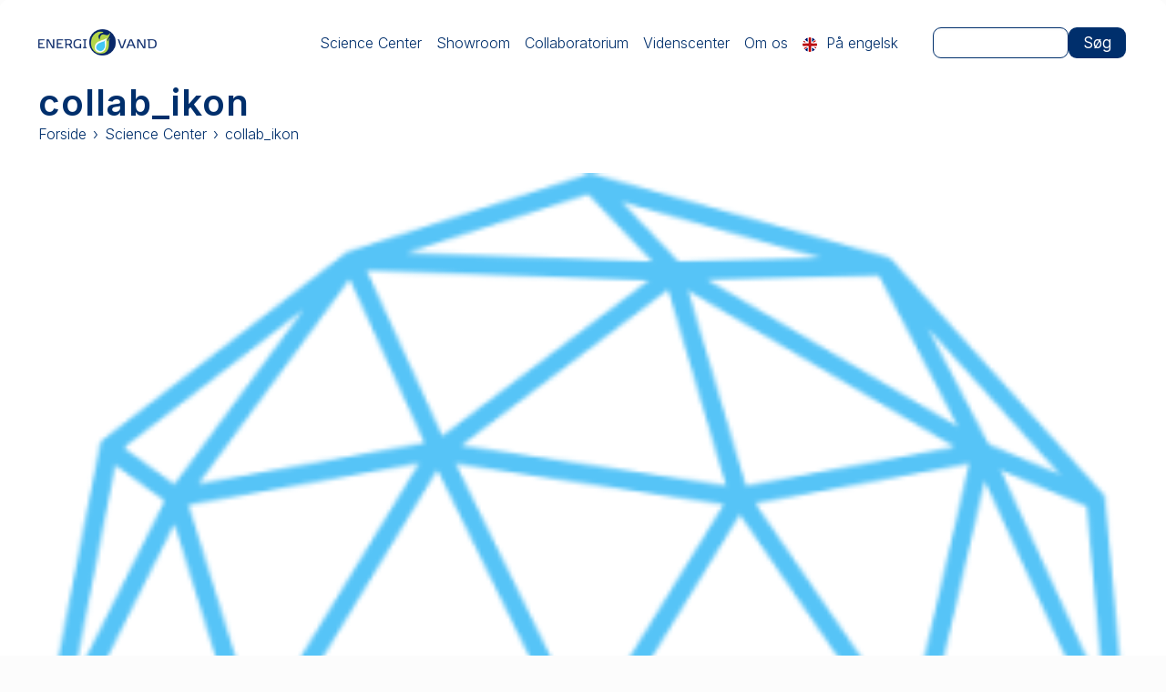

--- FILE ---
content_type: text/html; charset=UTF-8
request_url: https://energiogvand.dk/da/forside/science-center/collab_ikon/
body_size: 28617
content:
<!DOCTYPE html>
<html lang="da"><head>
<meta http-equiv="Content-Security-Policy" content="upgrade-insecure-requests">
<!-- <link href="/wp-content/themes/betheme-child/fonts/kbh/kbh-font.css?family=kbh" rel="stylesheet" type="text/css"> -->
<link rel="preconnect" href="https://fonts.googleapis.com">
<link rel="preconnect" href="https://fonts.gstatic.com" crossorigin>
<link href="https://fonts.googleapis.com/css2?family=Inter:wght@100;300;500;600;700;900&display=swap" rel="stylesheet"> 	
<link rel="preload" href="/wp-content/themes/betheme-child/fonts/materialicons/material_icons_normal.woff2" as="font" type="font/woff2" crossorigin>
<!-- HOFOR 20220616 - <link rel="stylesheet" href="//maxcdn.bootstrapcdn.com/font-awesome/4.6.1/css/font-awesome.min.css"> -->
<meta charset="UTF-8" />
<meta name="viewport" content="width=device-width, initial-scale=1, maximum-scale=5"><title>ENERGI &amp; VAND - collab_ikon</title>
<script id="CookieConsent" src="https://policy.app.cookieinformation.com/uc.js" data-culture="DA"></script>
<link rel="shortcut icon" href="" type="image/x-icon" />
<meta name="description" content="Center for klima og miljø - The Energy And Water Science Center of Copenhagen"/>
<meta name="keywords" content="Energi, Vandværkstedet, Eksperimenterende miljøskole, energiogvandvaerkstedet.dk, Eksperimentarium, Skoleundervisning, HOFOR A/S, Vand, København (DK)"/>
<meta name='robots' content='index, follow, max-image-preview:large, max-snippet:-1, max-video-preview:-1' />
<meta name="format-detection" content="telephone=no">
<meta name="viewport" content="width=device-width, initial-scale=1, maximum-scale=1" />

	<!-- This site is optimized with the Yoast SEO plugin v25.4 - https://yoast.com/wordpress/plugins/seo/ -->
	<title>ENERGI &amp; VAND - collab_ikon</title>
	<link rel="canonical" href="https://energiogvand.dk/wp-content/uploads/2022/08/collab_ikon.png" />
	<meta property="og:locale" content="da_DK" />
	<meta property="og:type" content="article" />
	<meta property="og:title" content="ENERGI &amp; VAND - collab_ikon" />
	<meta property="og:url" content="https://energiogvand.dk/wp-content/uploads/2022/08/collab_ikon.png" />
	<meta property="og:site_name" content="ENERGI &amp; VAND" />
	<meta property="article:publisher" content="https://www.facebook.com/envand/?locale=da_DK" />
	<meta property="og:image" content="https://energiogvand.dk/da/forside/science-center/collab_ikon" />
	<meta property="og:image:width" content="346" />
	<meta property="og:image:height" content="365" />
	<meta property="og:image:type" content="image/png" />
	<meta name="twitter:card" content="summary_large_image" />
	<script type="application/ld+json" class="yoast-schema-graph">{"@context":"https://schema.org","@graph":[{"@type":"WebPage","@id":"https://energiogvand.dk/wp-content/uploads/2022/08/collab_ikon.png","url":"https://energiogvand.dk/wp-content/uploads/2022/08/collab_ikon.png","name":"ENERGI &amp; VAND - collab_ikon","isPartOf":{"@id":"https://energiogvand.dk/da/forside/#website"},"primaryImageOfPage":{"@id":"https://energiogvand.dk/wp-content/uploads/2022/08/collab_ikon.png#primaryimage"},"image":{"@id":"https://energiogvand.dk/wp-content/uploads/2022/08/collab_ikon.png#primaryimage"},"thumbnailUrl":"https://energiogvand.dk/wp-content/uploads/2022/08/collab_ikon.png","datePublished":"2022-08-02T07:16:57+00:00","breadcrumb":{"@id":"https://energiogvand.dk/wp-content/uploads/2022/08/collab_ikon.png#breadcrumb"},"inLanguage":"da-DK","potentialAction":[{"@type":"ReadAction","target":["https://energiogvand.dk/wp-content/uploads/2022/08/collab_ikon.png"]}]},{"@type":"ImageObject","inLanguage":"da-DK","@id":"https://energiogvand.dk/wp-content/uploads/2022/08/collab_ikon.png#primaryimage","url":"https://energiogvand.dk/wp-content/uploads/2022/08/collab_ikon.png","contentUrl":"https://energiogvand.dk/wp-content/uploads/2022/08/collab_ikon.png","width":346,"height":365},{"@type":"BreadcrumbList","@id":"https://energiogvand.dk/wp-content/uploads/2022/08/collab_ikon.png#breadcrumb","itemListElement":[{"@type":"ListItem","position":1,"name":"Hjem","item":"https://energiogvand.dk/da/forside/"},{"@type":"ListItem","position":2,"name":"Hjem","item":"https://energiogvand.dk/da/forside/"},{"@type":"ListItem","position":3,"name":"Science Center","item":"https://energiogvand.dk/da/forside/science-center/"},{"@type":"ListItem","position":4,"name":"collab_ikon"}]},{"@type":"WebSite","@id":"https://energiogvand.dk/da/forside/#website","url":"https://energiogvand.dk/da/forside/","name":"ENERGI & VAND","description":"- Greater Copenhagen Living Lab","potentialAction":[{"@type":"SearchAction","target":{"@type":"EntryPoint","urlTemplate":"https://energiogvand.dk/da/forside/?s={search_term_string}"},"query-input":{"@type":"PropertyValueSpecification","valueRequired":true,"valueName":"search_term_string"}}],"inLanguage":"da-DK"}]}</script>
	<!-- / Yoast SEO plugin. -->


<link rel="alternate" type="application/rss+xml" title="ENERGI &amp; VAND &raquo; Feed" href="https://energiogvand.dk/da/feed/" />
<link rel="alternate" type="application/rss+xml" title="ENERGI &amp; VAND &raquo;-kommentar-feed" href="https://energiogvand.dk/da/comments/feed/" />
<script type="text/javascript">
/* <![CDATA[ */
window._wpemojiSettings = {"baseUrl":"https:\/\/s.w.org\/images\/core\/emoji\/15.0.3\/72x72\/","ext":".png","svgUrl":"https:\/\/s.w.org\/images\/core\/emoji\/15.0.3\/svg\/","svgExt":".svg","source":{"concatemoji":"https:\/\/energiogvand.dk\/wp-includes\/js\/wp-emoji-release.min.js"}};
/*! This file is auto-generated */
!function(i,n){var o,s,e;function c(e){try{var t={supportTests:e,timestamp:(new Date).valueOf()};sessionStorage.setItem(o,JSON.stringify(t))}catch(e){}}function p(e,t,n){e.clearRect(0,0,e.canvas.width,e.canvas.height),e.fillText(t,0,0);var t=new Uint32Array(e.getImageData(0,0,e.canvas.width,e.canvas.height).data),r=(e.clearRect(0,0,e.canvas.width,e.canvas.height),e.fillText(n,0,0),new Uint32Array(e.getImageData(0,0,e.canvas.width,e.canvas.height).data));return t.every(function(e,t){return e===r[t]})}function u(e,t,n){switch(t){case"flag":return n(e,"\ud83c\udff3\ufe0f\u200d\u26a7\ufe0f","\ud83c\udff3\ufe0f\u200b\u26a7\ufe0f")?!1:!n(e,"\ud83c\uddfa\ud83c\uddf3","\ud83c\uddfa\u200b\ud83c\uddf3")&&!n(e,"\ud83c\udff4\udb40\udc67\udb40\udc62\udb40\udc65\udb40\udc6e\udb40\udc67\udb40\udc7f","\ud83c\udff4\u200b\udb40\udc67\u200b\udb40\udc62\u200b\udb40\udc65\u200b\udb40\udc6e\u200b\udb40\udc67\u200b\udb40\udc7f");case"emoji":return!n(e,"\ud83d\udc26\u200d\u2b1b","\ud83d\udc26\u200b\u2b1b")}return!1}function f(e,t,n){var r="undefined"!=typeof WorkerGlobalScope&&self instanceof WorkerGlobalScope?new OffscreenCanvas(300,150):i.createElement("canvas"),a=r.getContext("2d",{willReadFrequently:!0}),o=(a.textBaseline="top",a.font="600 32px Arial",{});return e.forEach(function(e){o[e]=t(a,e,n)}),o}function t(e){var t=i.createElement("script");t.src=e,t.defer=!0,i.head.appendChild(t)}"undefined"!=typeof Promise&&(o="wpEmojiSettingsSupports",s=["flag","emoji"],n.supports={everything:!0,everythingExceptFlag:!0},e=new Promise(function(e){i.addEventListener("DOMContentLoaded",e,{once:!0})}),new Promise(function(t){var n=function(){try{var e=JSON.parse(sessionStorage.getItem(o));if("object"==typeof e&&"number"==typeof e.timestamp&&(new Date).valueOf()<e.timestamp+604800&&"object"==typeof e.supportTests)return e.supportTests}catch(e){}return null}();if(!n){if("undefined"!=typeof Worker&&"undefined"!=typeof OffscreenCanvas&&"undefined"!=typeof URL&&URL.createObjectURL&&"undefined"!=typeof Blob)try{var e="postMessage("+f.toString()+"("+[JSON.stringify(s),u.toString(),p.toString()].join(",")+"));",r=new Blob([e],{type:"text/javascript"}),a=new Worker(URL.createObjectURL(r),{name:"wpTestEmojiSupports"});return void(a.onmessage=function(e){c(n=e.data),a.terminate(),t(n)})}catch(e){}c(n=f(s,u,p))}t(n)}).then(function(e){for(var t in e)n.supports[t]=e[t],n.supports.everything=n.supports.everything&&n.supports[t],"flag"!==t&&(n.supports.everythingExceptFlag=n.supports.everythingExceptFlag&&n.supports[t]);n.supports.everythingExceptFlag=n.supports.everythingExceptFlag&&!n.supports.flag,n.DOMReady=!1,n.readyCallback=function(){n.DOMReady=!0}}).then(function(){return e}).then(function(){var e;n.supports.everything||(n.readyCallback(),(e=n.source||{}).concatemoji?t(e.concatemoji):e.wpemoji&&e.twemoji&&(t(e.twemoji),t(e.wpemoji)))}))}((window,document),window._wpemojiSettings);
/* ]]> */
</script>
<style id='wp-emoji-styles-inline-css' type='text/css'>

	img.wp-smiley, img.emoji {
		display: inline !important;
		border: none !important;
		box-shadow: none !important;
		height: 1em !important;
		width: 1em !important;
		margin: 0 0.07em !important;
		vertical-align: -0.1em !important;
		background: none !important;
		padding: 0 !important;
	}
</style>
<link rel='stylesheet' id='wp-block-library-css' href='https://energiogvand.dk/wp-includes/css/dist/block-library/style.min.css' type='text/css' media='all' />
<style id='classic-theme-styles-inline-css' type='text/css'>
/*! This file is auto-generated */
.wp-block-button__link{color:#fff;background-color:#32373c;border-radius:9999px;box-shadow:none;text-decoration:none;padding:calc(.667em + 2px) calc(1.333em + 2px);font-size:1.125em}.wp-block-file__button{background:#32373c;color:#fff;text-decoration:none}
</style>
<style id='global-styles-inline-css' type='text/css'>
:root{--wp--preset--aspect-ratio--square: 1;--wp--preset--aspect-ratio--4-3: 4/3;--wp--preset--aspect-ratio--3-4: 3/4;--wp--preset--aspect-ratio--3-2: 3/2;--wp--preset--aspect-ratio--2-3: 2/3;--wp--preset--aspect-ratio--16-9: 16/9;--wp--preset--aspect-ratio--9-16: 9/16;--wp--preset--color--black: #000000;--wp--preset--color--cyan-bluish-gray: #abb8c3;--wp--preset--color--white: #ffffff;--wp--preset--color--pale-pink: #f78da7;--wp--preset--color--vivid-red: #cf2e2e;--wp--preset--color--luminous-vivid-orange: #ff6900;--wp--preset--color--luminous-vivid-amber: #fcb900;--wp--preset--color--light-green-cyan: #7bdcb5;--wp--preset--color--vivid-green-cyan: #00d084;--wp--preset--color--pale-cyan-blue: #8ed1fc;--wp--preset--color--vivid-cyan-blue: #0693e3;--wp--preset--color--vivid-purple: #9b51e0;--wp--preset--gradient--vivid-cyan-blue-to-vivid-purple: linear-gradient(135deg,rgba(6,147,227,1) 0%,rgb(155,81,224) 100%);--wp--preset--gradient--light-green-cyan-to-vivid-green-cyan: linear-gradient(135deg,rgb(122,220,180) 0%,rgb(0,208,130) 100%);--wp--preset--gradient--luminous-vivid-amber-to-luminous-vivid-orange: linear-gradient(135deg,rgba(252,185,0,1) 0%,rgba(255,105,0,1) 100%);--wp--preset--gradient--luminous-vivid-orange-to-vivid-red: linear-gradient(135deg,rgba(255,105,0,1) 0%,rgb(207,46,46) 100%);--wp--preset--gradient--very-light-gray-to-cyan-bluish-gray: linear-gradient(135deg,rgb(238,238,238) 0%,rgb(169,184,195) 100%);--wp--preset--gradient--cool-to-warm-spectrum: linear-gradient(135deg,rgb(74,234,220) 0%,rgb(151,120,209) 20%,rgb(207,42,186) 40%,rgb(238,44,130) 60%,rgb(251,105,98) 80%,rgb(254,248,76) 100%);--wp--preset--gradient--blush-light-purple: linear-gradient(135deg,rgb(255,206,236) 0%,rgb(152,150,240) 100%);--wp--preset--gradient--blush-bordeaux: linear-gradient(135deg,rgb(254,205,165) 0%,rgb(254,45,45) 50%,rgb(107,0,62) 100%);--wp--preset--gradient--luminous-dusk: linear-gradient(135deg,rgb(255,203,112) 0%,rgb(199,81,192) 50%,rgb(65,88,208) 100%);--wp--preset--gradient--pale-ocean: linear-gradient(135deg,rgb(255,245,203) 0%,rgb(182,227,212) 50%,rgb(51,167,181) 100%);--wp--preset--gradient--electric-grass: linear-gradient(135deg,rgb(202,248,128) 0%,rgb(113,206,126) 100%);--wp--preset--gradient--midnight: linear-gradient(135deg,rgb(2,3,129) 0%,rgb(40,116,252) 100%);--wp--preset--font-size--small: 13px;--wp--preset--font-size--medium: 20px;--wp--preset--font-size--large: 36px;--wp--preset--font-size--x-large: 42px;--wp--preset--spacing--20: 0.44rem;--wp--preset--spacing--30: 0.67rem;--wp--preset--spacing--40: 1rem;--wp--preset--spacing--50: 1.5rem;--wp--preset--spacing--60: 2.25rem;--wp--preset--spacing--70: 3.38rem;--wp--preset--spacing--80: 5.06rem;--wp--preset--shadow--natural: 6px 6px 9px rgba(0, 0, 0, 0.2);--wp--preset--shadow--deep: 12px 12px 50px rgba(0, 0, 0, 0.4);--wp--preset--shadow--sharp: 6px 6px 0px rgba(0, 0, 0, 0.2);--wp--preset--shadow--outlined: 6px 6px 0px -3px rgba(255, 255, 255, 1), 6px 6px rgba(0, 0, 0, 1);--wp--preset--shadow--crisp: 6px 6px 0px rgba(0, 0, 0, 1);}:where(.is-layout-flex){gap: 0.5em;}:where(.is-layout-grid){gap: 0.5em;}body .is-layout-flex{display: flex;}.is-layout-flex{flex-wrap: wrap;align-items: center;}.is-layout-flex > :is(*, div){margin: 0;}body .is-layout-grid{display: grid;}.is-layout-grid > :is(*, div){margin: 0;}:where(.wp-block-columns.is-layout-flex){gap: 2em;}:where(.wp-block-columns.is-layout-grid){gap: 2em;}:where(.wp-block-post-template.is-layout-flex){gap: 1.25em;}:where(.wp-block-post-template.is-layout-grid){gap: 1.25em;}.has-black-color{color: var(--wp--preset--color--black) !important;}.has-cyan-bluish-gray-color{color: var(--wp--preset--color--cyan-bluish-gray) !important;}.has-white-color{color: var(--wp--preset--color--white) !important;}.has-pale-pink-color{color: var(--wp--preset--color--pale-pink) !important;}.has-vivid-red-color{color: var(--wp--preset--color--vivid-red) !important;}.has-luminous-vivid-orange-color{color: var(--wp--preset--color--luminous-vivid-orange) !important;}.has-luminous-vivid-amber-color{color: var(--wp--preset--color--luminous-vivid-amber) !important;}.has-light-green-cyan-color{color: var(--wp--preset--color--light-green-cyan) !important;}.has-vivid-green-cyan-color{color: var(--wp--preset--color--vivid-green-cyan) !important;}.has-pale-cyan-blue-color{color: var(--wp--preset--color--pale-cyan-blue) !important;}.has-vivid-cyan-blue-color{color: var(--wp--preset--color--vivid-cyan-blue) !important;}.has-vivid-purple-color{color: var(--wp--preset--color--vivid-purple) !important;}.has-black-background-color{background-color: var(--wp--preset--color--black) !important;}.has-cyan-bluish-gray-background-color{background-color: var(--wp--preset--color--cyan-bluish-gray) !important;}.has-white-background-color{background-color: var(--wp--preset--color--white) !important;}.has-pale-pink-background-color{background-color: var(--wp--preset--color--pale-pink) !important;}.has-vivid-red-background-color{background-color: var(--wp--preset--color--vivid-red) !important;}.has-luminous-vivid-orange-background-color{background-color: var(--wp--preset--color--luminous-vivid-orange) !important;}.has-luminous-vivid-amber-background-color{background-color: var(--wp--preset--color--luminous-vivid-amber) !important;}.has-light-green-cyan-background-color{background-color: var(--wp--preset--color--light-green-cyan) !important;}.has-vivid-green-cyan-background-color{background-color: var(--wp--preset--color--vivid-green-cyan) !important;}.has-pale-cyan-blue-background-color{background-color: var(--wp--preset--color--pale-cyan-blue) !important;}.has-vivid-cyan-blue-background-color{background-color: var(--wp--preset--color--vivid-cyan-blue) !important;}.has-vivid-purple-background-color{background-color: var(--wp--preset--color--vivid-purple) !important;}.has-black-border-color{border-color: var(--wp--preset--color--black) !important;}.has-cyan-bluish-gray-border-color{border-color: var(--wp--preset--color--cyan-bluish-gray) !important;}.has-white-border-color{border-color: var(--wp--preset--color--white) !important;}.has-pale-pink-border-color{border-color: var(--wp--preset--color--pale-pink) !important;}.has-vivid-red-border-color{border-color: var(--wp--preset--color--vivid-red) !important;}.has-luminous-vivid-orange-border-color{border-color: var(--wp--preset--color--luminous-vivid-orange) !important;}.has-luminous-vivid-amber-border-color{border-color: var(--wp--preset--color--luminous-vivid-amber) !important;}.has-light-green-cyan-border-color{border-color: var(--wp--preset--color--light-green-cyan) !important;}.has-vivid-green-cyan-border-color{border-color: var(--wp--preset--color--vivid-green-cyan) !important;}.has-pale-cyan-blue-border-color{border-color: var(--wp--preset--color--pale-cyan-blue) !important;}.has-vivid-cyan-blue-border-color{border-color: var(--wp--preset--color--vivid-cyan-blue) !important;}.has-vivid-purple-border-color{border-color: var(--wp--preset--color--vivid-purple) !important;}.has-vivid-cyan-blue-to-vivid-purple-gradient-background{background: var(--wp--preset--gradient--vivid-cyan-blue-to-vivid-purple) !important;}.has-light-green-cyan-to-vivid-green-cyan-gradient-background{background: var(--wp--preset--gradient--light-green-cyan-to-vivid-green-cyan) !important;}.has-luminous-vivid-amber-to-luminous-vivid-orange-gradient-background{background: var(--wp--preset--gradient--luminous-vivid-amber-to-luminous-vivid-orange) !important;}.has-luminous-vivid-orange-to-vivid-red-gradient-background{background: var(--wp--preset--gradient--luminous-vivid-orange-to-vivid-red) !important;}.has-very-light-gray-to-cyan-bluish-gray-gradient-background{background: var(--wp--preset--gradient--very-light-gray-to-cyan-bluish-gray) !important;}.has-cool-to-warm-spectrum-gradient-background{background: var(--wp--preset--gradient--cool-to-warm-spectrum) !important;}.has-blush-light-purple-gradient-background{background: var(--wp--preset--gradient--blush-light-purple) !important;}.has-blush-bordeaux-gradient-background{background: var(--wp--preset--gradient--blush-bordeaux) !important;}.has-luminous-dusk-gradient-background{background: var(--wp--preset--gradient--luminous-dusk) !important;}.has-pale-ocean-gradient-background{background: var(--wp--preset--gradient--pale-ocean) !important;}.has-electric-grass-gradient-background{background: var(--wp--preset--gradient--electric-grass) !important;}.has-midnight-gradient-background{background: var(--wp--preset--gradient--midnight) !important;}.has-small-font-size{font-size: var(--wp--preset--font-size--small) !important;}.has-medium-font-size{font-size: var(--wp--preset--font-size--medium) !important;}.has-large-font-size{font-size: var(--wp--preset--font-size--large) !important;}.has-x-large-font-size{font-size: var(--wp--preset--font-size--x-large) !important;}
:where(.wp-block-post-template.is-layout-flex){gap: 1.25em;}:where(.wp-block-post-template.is-layout-grid){gap: 1.25em;}
:where(.wp-block-columns.is-layout-flex){gap: 2em;}:where(.wp-block-columns.is-layout-grid){gap: 2em;}
:root :where(.wp-block-pullquote){font-size: 1.5em;line-height: 1.6;}
</style>
<link rel='stylesheet' id='contact-form-7-css' href='https://energiogvand.dk/wp-content/plugins/contact-form-7/includes/css/styles.css' type='text/css' media='all' />
<link rel='stylesheet' id='menu-image-css' href='https://energiogvand.dk/wp-content/plugins/menu-image/includes/css/menu-image.css' type='text/css' media='all' />
<link rel='stylesheet' id='dashicons-css' href='https://energiogvand.dk/wp-includes/css/dashicons.min.css' type='text/css' media='all' />
<link rel='stylesheet' id='pgafu-public-style-css' href='https://energiogvand.dk/wp-content/plugins/post-grid-and-filter-ultimate/assets/css/pgafu-public.css' type='text/css' media='all' />
<link rel='stylesheet' id='mfn-base-css' href='https://energiogvand.dk/wp-content/themes/betheme-child/css/base.css' type='text/css' media='all' />
<link rel='stylesheet' id='mfn-layout-css' href='https://energiogvand.dk/wp-content/themes/betheme-child/css/layout.css' type='text/css' media='all' />
<link rel='stylesheet' id='mfn-shortcodes-css' href='https://energiogvand.dk/wp-content/themes/betheme-child/css/shortcodes.css' type='text/css' media='all' />
<link rel='stylesheet' id='mfn-animations-css' href='https://energiogvand.dk/wp-content/themes/betheme/assets/animations/animations.min.css' type='text/css' media='all' />
<link rel='stylesheet' id='mfn-jquery-ui-css' href='https://energiogvand.dk/wp-content/themes/betheme/assets/ui/jquery.ui.all.css' type='text/css' media='all' />
<link rel='stylesheet' id='mfn-jplayer-css' href='https://energiogvand.dk/wp-content/themes/betheme/assets/jplayer/css/jplayer.blue.monday.css' type='text/css' media='all' />
<link rel='stylesheet' id='mfn-responsive-css' href='https://energiogvand.dk/wp-content/themes/betheme-child/css/responsive.css' type='text/css' media='all' />
<style id='mfn-dynamic-inline-css' type='text/css'>
@font-face{font-family:"Inter";src:url("/wp-content/themes/betheme-child/fonts/Inter/Inter.var.woff2") format("woff");font-weight:normal;font-style:normal}@font-face{font-family:"ionicons";src:url("/wp-content/themes/betheme-child/fonts/ionicons.woff") format("woff"),url("/wp-content/themes/betheme-child/fonts/ionicons.ttf") format("truetype");font-weight:normal;font-style:normal}
html{background-color: #FCFCFC;}#Wrapper,#Content{background-color: #ffffff;}body, button, span.date_label, .timeline_items li h3 span, input[type="submit"], input[type="reset"], input[type="button"],input[type="text"], input[type="password"], input[type="tel"], input[type="email"], textarea, select, .offer_li .title h3 {font-family: "Inter", Helvetica, Arial, sans-serif;}#menu > ul > li > a, a.action_button, #overlay-menu ul li a {font-family: "Inter", Helvetica, Arial, sans-serif;}#Subheader .title {font-family: "Inter", Helvetica, Arial, sans-serif;}h1, h2, h3, h4, .text-logo #logo {font-family: "Inter", Helvetica, Arial, sans-serif;}h5, h6 {font-family: "Inter", Helvetica, Arial, sans-serif;}blockquote {font-family: "Inter", Helvetica, Arial, sans-serif;}.chart_box .chart .num, .counter .desc_wrapper .number-wrapper, .how_it_works .image .number,.pricing-box .plan-header .price, .quick_fact .number-wrapper, .woocommerce .product div.entry-summary .price {font-family: "Inter", Helvetica, Arial, sans-serif;}body {font-size: 16px;line-height: 25px;font-weight: 300;letter-spacing: 0px;}.big {font-size: 16px;line-height: 28px;font-weight: 500;letter-spacing: 0px;}#menu > ul > li > a, a.action_button, #overlay-menu ul li a{font-size: 16px;font-weight: 300;letter-spacing: 0px;}#overlay-menu ul li a{line-height: 24px;}#Subheader .title {font-size: 20px;line-height: 35px;font-weight: 600;letter-spacing: 1px;}h1, .text-logo #logo {font-size: 28px;line-height: 36px;font-weight: 600;letter-spacing: 0px;}h2 {font-size: 26px;line-height: 30px;font-weight: 600;letter-spacing: 0px;}h3 {font-size: 20px;line-height: 24px;font-weight: 600;letter-spacing: 0px;}h4 {font-size: 20px;line-height: 25px;font-weight: 600;letter-spacing: 0px;}h5 {font-size: 18px;line-height: 25px;font-weight: 600;letter-spacing: 0px;}h6 {font-size: 16px;line-height: 25px;font-weight: 600;letter-spacing: 0px;}#Intro .intro-title {font-size: 70px;line-height: 70px;font-weight: 400;letter-spacing: 0px;}@media only screen and (min-width: 768px) and (max-width: 959px){body {font-size: 14px;line-height: 21px;letter-spacing: 0px;}.big {font-size: 14px;line-height: 24px;letter-spacing: 0px;}#menu > ul > li > a, a.action_button, #overlay-menu ul li a {font-size: 14px;letter-spacing: 0px;}#overlay-menu ul li a{line-height: 21px;letter-spacing: 0px;}#Subheader .title {font-size: 17px;line-height: 30px;letter-spacing: 1px;}h1, .text-logo #logo {font-size: 24px;line-height: 31px;letter-spacing: 0px;}h2 {font-size: 22px;line-height: 26px;letter-spacing: 0px;}h3 {font-size: 17px;line-height: 20px;letter-spacing: 0px;}h4 {font-size: 17px;line-height: 21px;letter-spacing: 0px;}h5 {font-size: 15px;line-height: 21px;letter-spacing: 0px;}h6 {font-size: 14px;line-height: 21px;letter-spacing: 0px;}#Intro .intro-title {font-size: 60px;line-height: 60px;letter-spacing: 0px;}blockquote { font-size: 15px;}.chart_box .chart .num { font-size: 45px; line-height: 45px; }.counter .desc_wrapper .number-wrapper { font-size: 45px; line-height: 45px;}.counter .desc_wrapper .title { font-size: 14px; line-height: 18px;}.faq .question .title { font-size: 14px; }.fancy_heading .title { font-size: 38px; line-height: 38px; }.offer .offer_li .desc_wrapper .title h3 { font-size: 32px; line-height: 32px; }.offer_thumb_ul li.offer_thumb_li .desc_wrapper .title h3 {font-size: 32px; line-height: 32px; }.pricing-box .plan-header h2 { font-size: 27px; line-height: 27px; }.pricing-box .plan-header .price > span { font-size: 40px; line-height: 40px; }.pricing-box .plan-header .price sup.currency { font-size: 18px; line-height: 18px; }.pricing-box .plan-header .price sup.period { font-size: 14px; line-height: 14px;}.quick_fact .number { font-size: 80px; line-height: 80px;}.trailer_box .desc h2 { font-size: 27px; line-height: 27px; }.widget > h3 { font-size: 17px; line-height: 20px; }}@media only screen and (min-width: 480px) and (max-width: 767px){body {font-size: 13px;line-height: 19px;letter-spacing: 0px;}.big {font-size: 13px;line-height: 21px;letter-spacing: 0px;}#menu > ul > li > a, a.action_button, #overlay-menu ul li a {font-size: 13px;letter-spacing: 0px;}#overlay-menu ul li a{line-height: 19.5px;letter-spacing: 0px;}#Subheader .title {font-size: 15px;line-height: 26px;letter-spacing: 1px;}h1, .text-logo #logo {font-size: 21px;line-height: 27px;letter-spacing: 0px;}h2 {font-size: 20px;line-height: 23px;letter-spacing: 0px;}h3 {font-size: 15px;line-height: 19px;letter-spacing: 0px;}h4 {font-size: 15px;line-height: 19px;letter-spacing: 0px;}h5 {font-size: 14px;line-height: 19px;letter-spacing: 0px;}h6 {font-size: 13px;line-height: 19px;letter-spacing: 0px;}#Intro .intro-title {font-size: 53px;line-height: 53px;letter-spacing: 0px;}blockquote { font-size: 14px;}.chart_box .chart .num { font-size: 40px; line-height: 40px; }.counter .desc_wrapper .number-wrapper { font-size: 40px; line-height: 40px;}.counter .desc_wrapper .title { font-size: 13px; line-height: 16px;}.faq .question .title { font-size: 13px; }.fancy_heading .title { font-size: 34px; line-height: 34px; }.offer .offer_li .desc_wrapper .title h3 { font-size: 28px; line-height: 28px; }.offer_thumb_ul li.offer_thumb_li .desc_wrapper .title h3 {font-size: 28px; line-height: 28px; }.pricing-box .plan-header h2 { font-size: 24px; line-height: 24px; }.pricing-box .plan-header .price > span { font-size: 34px; line-height: 34px; }.pricing-box .plan-header .price sup.currency { font-size: 16px; line-height: 16px; }.pricing-box .plan-header .price sup.period { font-size: 13px; line-height: 13px;}.quick_fact .number { font-size: 70px; line-height: 70px;}.trailer_box .desc h2 { font-size: 24px; line-height: 24px; }.widget > h3 { font-size: 16px; line-height: 19px; }}@media only screen and (max-width: 479px){body {font-size: 13px;line-height: 19px;letter-spacing: 0px;}.big {font-size: 13px;line-height: 19px;letter-spacing: 0px;}#menu > ul > li > a, a.action_button, #overlay-menu ul li a {font-size: 13px;letter-spacing: 0px;}#overlay-menu ul li a{line-height: 19.5px;letter-spacing: 0px;}#Subheader .title {font-size: 13px;line-height: 21px;letter-spacing: 1px;}h1, .text-logo #logo {font-size: 17px;line-height: 22px;letter-spacing: 0px;}h2 {font-size: 16px;line-height: 19px;letter-spacing: 0px;}h3 {font-size: 13px;line-height: 19px;letter-spacing: 0px;}h4 {font-size: 13px;line-height: 19px;letter-spacing: 0px;}h5 {font-size: 13px;line-height: 19px;letter-spacing: 0px;}h6 {font-size: 13px;line-height: 19px;letter-spacing: 0px;}#Intro .intro-title {font-size: 42px;line-height: 42px;letter-spacing: 0px;}blockquote { font-size: 13px;}.chart_box .chart .num { font-size: 35px; line-height: 35px; }.counter .desc_wrapper .number-wrapper { font-size: 35px; line-height: 35px;}.counter .desc_wrapper .title { font-size: 13px; line-height: 26px;}.faq .question .title { font-size: 13px; }.fancy_heading .title { font-size: 30px; line-height: 30px; }.offer .offer_li .desc_wrapper .title h3 { font-size: 26px; line-height: 26px; }.offer_thumb_ul li.offer_thumb_li .desc_wrapper .title h3 {font-size: 26px; line-height: 26px; }.pricing-box .plan-header h2 { font-size: 21px; line-height: 21px; }.pricing-box .plan-header .price > span { font-size: 32px; line-height: 32px; }.pricing-box .plan-header .price sup.currency { font-size: 14px; line-height: 14px; }.pricing-box .plan-header .price sup.period { font-size: 13px; line-height: 13px;}.quick_fact .number { font-size: 60px; line-height: 60px;}.trailer_box .desc h2 { font-size: 21px; line-height: 21px; }.widget > h3 { font-size: 15px; line-height: 18px; }}.with_aside .sidebar.columns {width: 23%;}.with_aside .sections_group {width: 77%;}.aside_both .sidebar.columns {width: 18%;}.aside_both .sidebar.sidebar-1{margin-left: -82%;}.aside_both .sections_group {width: 64%;margin-left: 18%;}@media only screen and (min-width:1240px){#Wrapper, .with_aside .content_wrapper {max-width: 1240px;}.section_wrapper, .container {max-width: 1220px;}.layout-boxed.header-boxed #Top_bar.is-sticky{max-width: 1240px;}}@media only screen and (max-width: 767px){.section_wrapper,.container,.four.columns .widget-area { max-width: 480px !important; }}.button-default .button, .button-flat .button, .button-round .button {background-color: #002f6c;color: #56c5f2;}.button-stroke .button {border-color: #002f6c;color: #56c5f2;}.button-stroke .button:hover{background-color: #002f6c;color: #fff;}.button-default .button_theme, .button-default button,.button-default input[type="button"], .button-default input[type="reset"], .button-default input[type="submit"],.button-flat .button_theme, .button-flat button,.button-flat input[type="button"], .button-flat input[type="reset"], .button-flat input[type="submit"],.button-round .button_theme, .button-round button,.button-round input[type="button"], .button-round input[type="reset"], .button-round input[type="submit"],.woocommerce #respond input#submit,.woocommerce a.button:not(.default),.woocommerce button.button,.woocommerce input.button,.woocommerce #respond input#submit:hover, .woocommerce a.button:hover, .woocommerce button.button:hover, .woocommerce input.button:hover{color: #ffffff;}.button-stroke .button_theme:hover,.button-stroke button:hover, .button-stroke input[type="submit"]:hover, .button-stroke input[type="reset"]:hover, .button-stroke input[type="button"]:hover,.button-stroke .woocommerce #respond input#submit:hover,.button-stroke .woocommerce a.button:not(.default):hover,.button-stroke .woocommerce button.button:hover,.button-stroke.woocommerce input.button:hover {color: #ffffff !important;}.button-stroke .button_theme:hover .button_icon i{color: #ffffff !important;}.button-default .single_add_to_cart_button, .button-flat .single_add_to_cart_button, .button-round .single_add_to_cart_button,.button-default .woocommerce .button:disabled, .button-flat .woocommerce .button:disabled, .button-round .woocommerce .button:disabled,.button-default .woocommerce .button.alt .button-flat .woocommerce .button.alt, .button-round .woocommerce .button.alt,.button-default a.remove, .button-flat a.remove, .button-round a.remove{color: #ffffff!important;}.action_button, .action_button:hover{background-color: #f7f7f7;color: #747474;}.button-stroke a.action_button{border-color: #f7f7f7;}.button-stroke a.action_button:hover{background-color: #f7f7f7!important;}.footer_button{color: #002f6c!important;background-color:transparent;box-shadow:none!important;}.footer_button:after{display:none!important;}.button-custom .button,.button-custom .action_button,.button-custom .footer_button,.button-custom button,.button-custom input[type="button"],.button-custom input[type="reset"],.button-custom input[type="submit"],.button-custom .woocommerce #respond input#submit,.button-custom .woocommerce a.button,.button-custom .woocommerce button.button,.button-custom .woocommerce input.button{font-family: Arial;font-size: 14px;line-height: 14px;font-weight: 400;letter-spacing: 0px;padding: 12px 20px 12px 20px;border-width: 0px;border-radius: 0px;}.button-custom .button{color: #626262;background-color: #dbdddf;border-color: transparent;}.button-custom .button:hover{color: #626262;background-color: #d3d3d3;border-color: transparent;}.button-custom .button_theme,.button-custom button,.button-custom input[type="button"],.button-custom input[type="reset"],.button-custom input[type="submit"],.button-custom .woocommerce #respond input#submit,.button-custom .woocommerce a.button:not(.default),.button-custom .woocommerce button.button,.button-custom .woocommerce input.button{color: #ffffff;background-color: #0095eb;border-color: transparent;}.button-custom .button_theme:hover,.button-custom button:hover,.button-custom input[type="button"]:hover,.button-custom input[type="reset"]:hover,.button-custom input[type="submit"]:hover,.button-custom .woocommerce #respond input#submit:hover,.button-custom .woocommerce a.button:not(.default):hover,.button-custom .woocommerce button.button:hover,.button-custom .woocommerce input.button:hover{color: #ffffff;background-color: #007cc3;border-color: transparent;}.button-custom .action_button{color: #626262;background-color: #dbdddf;border-color: transparent;}.button-custom .action_button:hover{color: #626262;background-color: #d3d3d3;border-color: transparent;}.button-custom .single_add_to_cart_button,.button-custom .woocommerce .button:disabled,.button-custom .woocommerce .button.alt,.button-custom a.remove{line-height: 14px!important;padding: 12px 20px 12px 20px!important;color: #ffffff!important;background-color: #0095eb!important;}.button-custom .single_add_to_cart_button:hover,.button-custom .woocommerce .button:disabled:hover,.button-custom .woocommerce .button.alt:hover,.button-custom a.remove:hover{color: #ffffff!important;background-color: #007cc3!important;}#Top_bar #logo,.header-fixed #Top_bar #logo,.header-plain #Top_bar #logo,.header-transparent #Top_bar #logo {height: 60px;line-height: 60px;padding: 15px 0;}.logo-overflow #Top_bar:not(.is-sticky) .logo {height: 90px;}#Top_bar .menu > li > a {padding: 15px 0;}.menu-highlight:not(.header-creative) #Top_bar .menu > li > a {margin: 20px 0;}.header-plain:not(.menu-highlight) #Top_bar .menu > li > a span:not(.description) {line-height: 90px;}.header-fixed #Top_bar .menu > li > a {padding: 30px 0;}#Top_bar .top_bar_right,.header-plain #Top_bar .top_bar_right {height: 90px;}#Top_bar .top_bar_right_wrapper {top: 25px;}.header-plain #Top_bar a#header_cart,.header-plain #Top_bar a#search_button,.header-plain #Top_bar .wpml-languages,.header-plain #Top_bar a.action_button {line-height: 90px;}@media only screen and (max-width: 767px){#Top_bar a.responsive-menu-toggle {top: 40px;}.mobile-header-mini #Top_bar #logo{height:50px!important;line-height:50px!important;margin:5px 0;}}.twentytwenty-before-label::before{content:"før"}.twentytwenty-after-label::before{content:"efter"}#Side_slide{right:-250px;width:250px;}#Side_slide.left{left:-250px;}.blog-teaser li .desc-wrapper .desc{background-position-y:-1px;}@media only screen and (min-width: 768px){body:not(.header-simple) #Top_bar #menu{display:block!important}.tr-menu #Top_bar #menu{background:none!important}#Top_bar .menu > li > ul.mfn-megamenu{width:984px}#Top_bar .menu > li > ul.mfn-megamenu > li{float:left}#Top_bar .menu > li > ul.mfn-megamenu > li.mfn-megamenu-cols-1{width:100%}#Top_bar .menu > li > ul.mfn-megamenu > li.mfn-megamenu-cols-2{width:50%}#Top_bar .menu > li > ul.mfn-megamenu > li.mfn-megamenu-cols-3{width:33.33%}#Top_bar .menu > li > ul.mfn-megamenu > li.mfn-megamenu-cols-4{width:25%}#Top_bar .menu > li > ul.mfn-megamenu > li.mfn-megamenu-cols-5{width:20%}#Top_bar .menu > li > ul.mfn-megamenu > li.mfn-megamenu-cols-6{width:16.66%}#Top_bar .menu > li > ul.mfn-megamenu > li > ul{display:block!important;position:inherit;left:auto;top:auto;border-width:0 1px 0 0}#Top_bar .menu > li > ul.mfn-megamenu > li:last-child > ul{border:0}#Top_bar .menu > li > ul.mfn-megamenu > li > ul li{width:auto}#Top_bar .menu > li > ul.mfn-megamenu a.mfn-megamenu-title{text-transform:uppercase;font-weight:400;background:none}#Top_bar .menu > li > ul.mfn-megamenu a .menu-arrow{display:none}.menuo-right #Top_bar .menu > li > ul.mfn-megamenu{left:auto;right:0}.menuo-right #Top_bar .menu > li > ul.mfn-megamenu-bg{box-sizing:border-box}#Top_bar .menu > li > ul.mfn-megamenu-bg{padding:20px 166px 20px 20px;background-repeat:no-repeat;background-position:right bottom}.rtl #Top_bar .menu > li > ul.mfn-megamenu-bg{padding-left:166px;padding-right:20px;background-position:left bottom}#Top_bar .menu > li > ul.mfn-megamenu-bg > li{background:none}#Top_bar .menu > li > ul.mfn-megamenu-bg > li a{border:none}#Top_bar .menu > li > ul.mfn-megamenu-bg > li > ul{background:none!important;-webkit-box-shadow:0 0 0 0;-moz-box-shadow:0 0 0 0;box-shadow:0 0 0 0}.mm-vertical #Top_bar .container{position:relative;}.mm-vertical #Top_bar .top_bar_left{position:static;}.mm-vertical #Top_bar .menu > li ul{box-shadow:0 0 0 0 transparent!important;background-image:none;}.mm-vertical #Top_bar .menu > li > ul.mfn-megamenu{width:98%!important;margin:0 1%;padding:20px 0;}.mm-vertical.header-plain #Top_bar .menu > li > ul.mfn-megamenu{width:100%!important;margin:0;}.mm-vertical #Top_bar .menu > li > ul.mfn-megamenu > li{display:table-cell;float:none!important;width:10%;padding:0 15px;border-right:1px solid rgba(0, 0, 0, 0.05);}.mm-vertical #Top_bar .menu > li > ul.mfn-megamenu > li:last-child{border-right-width:0}.mm-vertical #Top_bar .menu > li > ul.mfn-megamenu > li.hide-border{border-right-width:0}.mm-vertical #Top_bar .menu > li > ul.mfn-megamenu > li a{border-bottom-width:0;padding:9px 15px;line-height:120%;}.mm-vertical #Top_bar .menu > li > ul.mfn-megamenu a.mfn-megamenu-title{font-weight:700;}.rtl .mm-vertical #Top_bar .menu > li > ul.mfn-megamenu > li:first-child{border-right-width:0}.rtl .mm-vertical #Top_bar .menu > li > ul.mfn-megamenu > li:last-child{border-right-width:1px}.header-plain:not(.menuo-right) #Header .top_bar_left{width:auto!important}.header-stack.header-center #Top_bar #menu{display:inline-block!important}.header-simple #Top_bar #menu{display:none;height:auto;width:300px;bottom:auto;top:100%;right:1px;position:absolute;margin:0}.header-simple #Header a.responsive-menu-toggle{display:block;right:10px}.header-simple #Top_bar #menu > ul{width:100%;float:left}.header-simple #Top_bar #menu ul li{width:100%;padding-bottom:0;border-right:0;position:relative}.header-simple #Top_bar #menu ul li a{padding:0 20px;margin:0;display:block;height:auto;line-height:normal;border:none}.header-simple #Top_bar #menu ul li a:after{display:none}.header-simple #Top_bar #menu ul li a span{border:none;line-height:44px;display:inline;padding:0}.header-simple #Top_bar #menu ul li.submenu .menu-toggle{display:block;position:absolute;right:0;top:0;width:44px;height:44px;line-height:44px;font-size:30px;font-weight:300;text-align:center;cursor:pointer;color:#444;opacity:0.33;}.header-simple #Top_bar #menu ul li.submenu .menu-toggle:after{content:"+"}.header-simple #Top_bar #menu ul li.hover > .menu-toggle:after{content:"-"}.header-simple #Top_bar #menu ul li.hover a{border-bottom:0}.header-simple #Top_bar #menu ul.mfn-megamenu li .menu-toggle{display:none}.header-simple #Top_bar #menu ul li ul{position:relative!important;left:0!important;top:0;padding:0;margin:0!important;width:auto!important;background-image:none}.header-simple #Top_bar #menu ul li ul li{width:100%!important;display:block;padding:0;}.header-simple #Top_bar #menu ul li ul li a{padding:0 20px 0 30px}.header-simple #Top_bar #menu ul li ul li a .menu-arrow{display:none}.header-simple #Top_bar #menu ul li ul li a span{padding:0}.header-simple #Top_bar #menu ul li ul li a span:after{display:none!important}.header-simple #Top_bar .menu > li > ul.mfn-megamenu a.mfn-megamenu-title{text-transform:uppercase;font-weight:400}.header-simple #Top_bar .menu > li > ul.mfn-megamenu > li > ul{display:block!important;position:inherit;left:auto;top:auto}.header-simple #Top_bar #menu ul li ul li ul{border-left:0!important;padding:0;top:0}.header-simple #Top_bar #menu ul li ul li ul li a{padding:0 20px 0 40px}.rtl.header-simple #Top_bar #menu{left:1px;right:auto}.rtl.header-simple #Top_bar a.responsive-menu-toggle{left:10px;right:auto}.rtl.header-simple #Top_bar #menu ul li.submenu .menu-toggle{left:0;right:auto}.rtl.header-simple #Top_bar #menu ul li ul{left:auto!important;right:0!important}.rtl.header-simple #Top_bar #menu ul li ul li a{padding:0 30px 0 20px}.rtl.header-simple #Top_bar #menu ul li ul li ul li a{padding:0 40px 0 20px}.menu-highlight #Top_bar .menu > li{margin:0 2px}.menu-highlight:not(.header-creative) #Top_bar .menu > li > a{margin:20px 0;padding:0;-webkit-border-radius:5px;border-radius:5px}.menu-highlight #Top_bar .menu > li > a:after{display:none}.menu-highlight #Top_bar .menu > li > a span:not(.description){line-height:50px}.menu-highlight #Top_bar .menu > li > a span.description{display:none}.menu-highlight.header-stack #Top_bar .menu > li > a{margin:10px 0!important}.menu-highlight.header-stack #Top_bar .menu > li > a span:not(.description){line-height:40px}.menu-highlight.header-transparent #Top_bar .menu > li > a{margin:5px 0}.menu-highlight.header-simple #Top_bar #menu ul li,.menu-highlight.header-creative #Top_bar #menu ul li{margin:0}.menu-highlight.header-simple #Top_bar #menu ul li > a,.menu-highlight.header-creative #Top_bar #menu ul li > a{-webkit-border-radius:0;border-radius:0}.menu-highlight:not(.header-fixed):not(.header-simple) #Top_bar.is-sticky .menu > li > a{margin:10px 0!important;padding:5px 0!important}.menu-highlight:not(.header-fixed):not(.header-simple) #Top_bar.is-sticky .menu > li > a span{line-height:30px!important}.header-modern.menu-highlight.menuo-right .menu_wrapper{margin-right:20px}.menu-line-below #Top_bar .menu > li > a:after{top:auto;bottom:-4px}.menu-line-below #Top_bar.is-sticky .menu > li > a:after{top:auto;bottom:-4px}.menu-line-below-80 #Top_bar:not(.is-sticky) .menu > li > a:after{height:4px;left:10%;top:50%;margin-top:20px;width:80%}.menu-line-below-80-1 #Top_bar:not(.is-sticky) .menu > li > a:after{height:1px;left:10%;top:50%;margin-top:20px;width:80%}.menu-link-color #Top_bar .menu > li > a:after{display:none!important}.menu-arrow-top #Top_bar .menu > li > a:after{background:none repeat scroll 0 0 rgba(0,0,0,0)!important;border-color:#ccc transparent transparent;border-style:solid;border-width:7px 7px 0;display:block;height:0;left:50%;margin-left:-7px;top:0!important;width:0}.menu-arrow-top #Top_bar.is-sticky .menu > li > a:after{top:0!important}.menu-arrow-bottom #Top_bar .menu > li > a:after{background:none!important;border-color:transparent transparent #ccc;border-style:solid;border-width:0 7px 7px;display:block;height:0;left:50%;margin-left:-7px;top:auto;bottom:0;width:0}.menu-arrow-bottom #Top_bar.is-sticky .menu > li > a:after{top:auto;bottom:0}.menuo-no-borders #Top_bar .menu > li > a span{border-width:0!important}.menuo-no-borders #Header_creative #Top_bar .menu > li > a span{border-bottom-width:0}.menuo-no-borders.header-plain #Top_bar a#header_cart,.menuo-no-borders.header-plain #Top_bar a#search_button,.menuo-no-borders.header-plain #Top_bar .wpml-languages,.menuo-no-borders.header-plain #Top_bar a.action_button{border-width:0}.menuo-right #Top_bar .menu_wrapper{float:right}.menuo-right.header-stack:not(.header-center) #Top_bar .menu_wrapper{margin-right:150px}body.header-creative{padding-left:50px}body.header-creative.header-open{padding-left:250px}body.error404,body.under-construction,body.template-blank{padding-left:0!important}.header-creative.footer-fixed #Footer,.header-creative.footer-sliding #Footer,.header-creative.footer-stick #Footer.is-sticky{box-sizing:border-box;padding-left:50px;}.header-open.footer-fixed #Footer,.header-open.footer-sliding #Footer,.header-creative.footer-stick #Footer.is-sticky{padding-left:250px;}.header-rtl.header-creative.footer-fixed #Footer,.header-rtl.header-creative.footer-sliding #Footer,.header-rtl.header-creative.footer-stick #Footer.is-sticky{padding-left:0;padding-right:50px;}.header-rtl.header-open.footer-fixed #Footer,.header-rtl.header-open.footer-sliding #Footer,.header-rtl.header-creative.footer-stick #Footer.is-sticky{padding-right:250px;}#Header_creative{background-color:#fff;position:fixed;width:250px;height:100%;left:-200px;top:0;z-index:9002;-webkit-box-shadow:2px 0 4px 2px rgba(0,0,0,.15);box-shadow:2px 0 4px 2px rgba(0,0,0,.15)}#Header_creative .container{width:100%}#Header_creative .creative-wrapper{opacity:0;margin-right:50px}#Header_creative a.creative-menu-toggle{display:block;width:34px;height:34px;line-height:34px;font-size:22px;text-align:center;position:absolute;top:10px;right:8px;border-radius:3px}.admin-bar #Header_creative a.creative-menu-toggle{top:42px}#Header_creative #Top_bar{position:static;width:100%}#Header_creative #Top_bar .top_bar_left{width:100%!important;float:none}#Header_creative #Top_bar .top_bar_right{width:100%!important;float:none;height:auto;margin-bottom:35px;text-align:center;padding:0 20px;top:0;-webkit-box-sizing:border-box;-moz-box-sizing:border-box;box-sizing:border-box}#Header_creative #Top_bar .top_bar_right:before{display:none}#Header_creative #Top_bar .top_bar_right_wrapper{top:0}#Header_creative #Top_bar .logo{float:none;text-align:center;margin:15px 0}#Header_creative #Top_bar #menu{background-color:transparent}#Header_creative #Top_bar .menu_wrapper{float:none;margin:0 0 30px}#Header_creative #Top_bar .menu > li{width:100%;float:none;position:relative}#Header_creative #Top_bar .menu > li > a{padding:0;text-align:center}#Header_creative #Top_bar .menu > li > a:after{display:none}#Header_creative #Top_bar .menu > li > a span{border-right:0;border-bottom-width:1px;line-height:38px}#Header_creative #Top_bar .menu li ul{left:100%;right:auto;top:0;box-shadow:2px 2px 2px 0 rgba(0,0,0,0.03);-webkit-box-shadow:2px 2px 2px 0 rgba(0,0,0,0.03)}#Header_creative #Top_bar .menu > li > ul.mfn-megamenu{margin:0;width:700px!important;}#Header_creative #Top_bar .menu > li > ul.mfn-megamenu > li > ul{left:0}#Header_creative #Top_bar .menu li ul li a{padding-top:9px;padding-bottom:8px}#Header_creative #Top_bar .menu li ul li ul{top:0}#Header_creative #Top_bar .menu > li > a span.description{display:block;font-size:13px;line-height:28px!important;clear:both}#Header_creative #Top_bar .search_wrapper{left:100%;top:auto;bottom:0}#Header_creative #Top_bar a#header_cart{display:inline-block;float:none;top:3px}#Header_creative #Top_bar a#search_button{display:inline-block;float:none;top:3px}#Header_creative #Top_bar .wpml-languages{display:inline-block;float:none;top:0}#Header_creative #Top_bar .wpml-languages.enabled:hover a.active{padding-bottom:11px}#Header_creative #Top_bar .action_button{display:inline-block;float:none;top:16px;margin:0}#Header_creative #Top_bar .banner_wrapper{display:block;text-align:center}#Header_creative #Top_bar .banner_wrapper img{max-width:100%;height:auto;display:inline-block}#Header_creative #Action_bar{display:none;position:absolute;bottom:0;top:auto;clear:both;padding:0 20px;box-sizing:border-box}#Header_creative #Action_bar .contact_details{text-align:center;margin-bottom:20px}#Header_creative #Action_bar .contact_details li{padding:0}#Header_creative #Action_bar .social{float:none;text-align:center;padding:5px 0 15px}#Header_creative #Action_bar .social li{margin-bottom:2px}#Header_creative #Action_bar .social-menu{float:none;text-align:center}#Header_creative #Action_bar .social-menu li{border-color:rgba(0,0,0,.1)}#Header_creative .social li a{color:rgba(0,0,0,.5)}#Header_creative .social li a:hover{color:#000}#Header_creative .creative-social{position:absolute;bottom:10px;right:0;width:50px}#Header_creative .creative-social li{display:block;float:none;width:100%;text-align:center;margin-bottom:5px}.header-creative .fixed-nav.fixed-nav-prev{margin-left:50px}.header-creative.header-open .fixed-nav.fixed-nav-prev{margin-left:250px}.menuo-last #Header_creative #Top_bar .menu li.last ul{top:auto;bottom:0}.header-open #Header_creative{left:0}.header-open #Header_creative .creative-wrapper{opacity:1;margin:0!important;}.header-open #Header_creative .creative-menu-toggle,.header-open #Header_creative .creative-social{display:none}.header-open #Header_creative #Action_bar{display:block}body.header-rtl.header-creative{padding-left:0;padding-right:50px}.header-rtl #Header_creative{left:auto;right:-200px}.header-rtl #Header_creative .creative-wrapper{margin-left:50px;margin-right:0}.header-rtl #Header_creative a.creative-menu-toggle{left:8px;right:auto}.header-rtl #Header_creative .creative-social{left:0;right:auto}.header-rtl #Footer #back_to_top.sticky{right:125px}.header-rtl #popup_contact{right:70px}.header-rtl #Header_creative #Top_bar .menu li ul{left:auto;right:100%}.header-rtl #Header_creative #Top_bar .search_wrapper{left:auto;right:100%;}.header-rtl .fixed-nav.fixed-nav-prev{margin-left:0!important}.header-rtl .fixed-nav.fixed-nav-next{margin-right:50px}body.header-rtl.header-creative.header-open{padding-left:0;padding-right:250px!important}.header-rtl.header-open #Header_creative{left:auto;right:0}.header-rtl.header-open #Footer #back_to_top.sticky{right:325px}.header-rtl.header-open #popup_contact{right:270px}.header-rtl.header-open .fixed-nav.fixed-nav-next{margin-right:250px}#Header_creative.active{left:-1px;}.header-rtl #Header_creative.active{left:auto;right:-1px;}#Header_creative.active .creative-wrapper{opacity:1;margin:0}.header-creative .vc_row[data-vc-full-width]{padding-left:50px}.header-creative.header-open .vc_row[data-vc-full-width]{padding-left:250px}.header-open .vc_parallax .vc_parallax-inner { left:auto; width: calc(100% - 250px); }.header-open.header-rtl .vc_parallax .vc_parallax-inner { left:0; right:auto; }#Header_creative.scroll{height:100%;overflow-y:auto}#Header_creative.scroll:not(.dropdown) .menu li ul{display:none!important}#Header_creative.scroll #Action_bar{position:static}#Header_creative.dropdown{outline:none}#Header_creative.dropdown #Top_bar .menu_wrapper{float:left}#Header_creative.dropdown #Top_bar #menu ul li{position:relative;float:left}#Header_creative.dropdown #Top_bar #menu ul li a:after{display:none}#Header_creative.dropdown #Top_bar #menu ul li a span{line-height:38px;padding:0}#Header_creative.dropdown #Top_bar #menu ul li.submenu .menu-toggle{display:block;position:absolute;right:0;top:0;width:38px;height:38px;line-height:38px;font-size:26px;font-weight:300;text-align:center;cursor:pointer;color:#444;opacity:0.33;}#Header_creative.dropdown #Top_bar #menu ul li.submenu .menu-toggle:after{content:"+"}#Header_creative.dropdown #Top_bar #menu ul li.hover > .menu-toggle:after{content:"-"}#Header_creative.dropdown #Top_bar #menu ul li.hover a{border-bottom:0}#Header_creative.dropdown #Top_bar #menu ul.mfn-megamenu li .menu-toggle{display:none}#Header_creative.dropdown #Top_bar #menu ul li ul{position:relative!important;left:0!important;top:0;padding:0;margin-left:0!important;width:auto!important;background-image:none}#Header_creative.dropdown #Top_bar #menu ul li ul li{width:100%!important}#Header_creative.dropdown #Top_bar #menu ul li ul li a{padding:0 10px;text-align:center}#Header_creative.dropdown #Top_bar #menu ul li ul li a .menu-arrow{display:none}#Header_creative.dropdown #Top_bar #menu ul li ul li a span{padding:0}#Header_creative.dropdown #Top_bar #menu ul li ul li a span:after{display:none!important}#Header_creative.dropdown #Top_bar .menu > li > ul.mfn-megamenu a.mfn-megamenu-title{text-transform:uppercase;font-weight:400}#Header_creative.dropdown #Top_bar .menu > li > ul.mfn-megamenu > li > ul{display:block!important;position:inherit;left:auto;top:auto}#Header_creative.dropdown #Top_bar #menu ul li ul li ul{border-left:0!important;padding:0;top:0}#Header_creative{transition: left .5s ease-in-out, right .5s ease-in-out;}#Header_creative .creative-wrapper{transition: opacity .5s ease-in-out, margin 0s ease-in-out .5s;}#Header_creative.active .creative-wrapper{transition: opacity .5s ease-in-out, margin 0s ease-in-out;}}@media only screen and (min-width: 768px){#Top_bar.is-sticky{position:fixed!important;width:100%;left:0;top:-60px;height:60px;z-index:701;background:#fff;opacity:.97;-webkit-box-shadow:0 2px 5px 0 rgba(0,0,0,0.1);-moz-box-shadow:0 2px 5px 0 rgba(0,0,0,0.1);box-shadow:0 2px 5px 0 rgba(0,0,0,0.1)}.layout-boxed.header-boxed #Top_bar.is-sticky{max-width:768px;left:50%;-webkit-transform:translateX(-50%);transform:translateX(-50%)}#Top_bar.is-sticky .top_bar_left,#Top_bar.is-sticky .top_bar_right,#Top_bar.is-sticky .top_bar_right:before{background:none;box-shadow:unset}#Top_bar.is-sticky .top_bar_right{top:-4px;height:auto;}#Top_bar.is-sticky .top_bar_right_wrapper{top:15px}.header-plain #Top_bar.is-sticky .top_bar_right_wrapper{top:0}#Top_bar.is-sticky .logo{width:auto;margin:0 30px 0 20px;padding:0}#Top_bar.is-sticky #logo,#Top_bar.is-sticky .custom-logo-link{padding:5px 0!important;height:50px!important;line-height:50px!important}.logo-no-sticky-padding #Top_bar.is-sticky #logo{height:60px!important;line-height:60px!important}#Top_bar.is-sticky #logo img.logo-main{display:none}#Top_bar.is-sticky #logo img.logo-sticky{display:inline;max-height:35px;}#Top_bar.is-sticky .menu_wrapper{clear:none}#Top_bar.is-sticky .menu_wrapper .menu > li > a{padding:15px 0}#Top_bar.is-sticky .menu > li > a,#Top_bar.is-sticky .menu > li > a span{line-height:30px}#Top_bar.is-sticky .menu > li > a:after{top:auto;bottom:-4px}#Top_bar.is-sticky .menu > li > a span.description{display:none}#Top_bar.is-sticky .secondary_menu_wrapper,#Top_bar.is-sticky .banner_wrapper{display:none}.header-overlay #Top_bar.is-sticky{display:none}.sticky-dark #Top_bar.is-sticky,.sticky-dark #Top_bar.is-sticky #menu{background:rgba(0,0,0,.8)}.sticky-dark #Top_bar.is-sticky .menu > li:not(.current-menu-item) > a{color:#fff}.sticky-dark #Top_bar.is-sticky .top_bar_right a:not(.action_button){color:rgba(255,255,255,.8)}.sticky-dark #Top_bar.is-sticky .wpml-languages a.active,.sticky-dark #Top_bar.is-sticky .wpml-languages ul.wpml-lang-dropdown{background:rgba(0,0,0,0.1);border-color:rgba(0,0,0,0.1)}.sticky-white #Top_bar.is-sticky,.sticky-white #Top_bar.is-sticky #menu{background:rgba(255,255,255,.8)}.sticky-white #Top_bar.is-sticky .menu > li:not(.current-menu-item) > a{color:#222}.sticky-white #Top_bar.is-sticky .top_bar_right a:not(.action_button){color:rgba(0,0,0,.8)}.sticky-white #Top_bar.is-sticky .wpml-languages a.active,.sticky-white #Top_bar.is-sticky .wpml-languages ul.wpml-lang-dropdown{background:rgba(255,255,255,0.1);border-color:rgba(0,0,0,0.1)}}@media only screen and (min-width: 768px) and (max-width: 768px){.header_placeholder{height:0!important}}@media only screen and (max-width: 767px){#Top_bar #menu{display:none;height:auto;width:300px;bottom:auto;top:100%;right:1px;position:absolute;margin:0}#Top_bar a.responsive-menu-toggle{display:block}#Top_bar #menu > ul{width:100%;float:left}#Top_bar #menu ul li{width:100%;padding-bottom:0;border-right:0;position:relative}#Top_bar #menu ul li a{padding:0 25px;margin:0;display:block;height:auto;line-height:normal;border:none}#Top_bar #menu ul li a:after{display:none}#Top_bar #menu ul li a span{border:none;line-height:44px;display:inline;padding:0}#Top_bar #menu ul li a span.description{margin:0 0 0 5px}#Top_bar #menu ul li.submenu .menu-toggle{display:block;position:absolute;right:15px;top:0;width:44px;height:44px;line-height:44px;font-size:30px;font-weight:300;text-align:center;cursor:pointer;color:#444;opacity:0.33;}#Top_bar #menu ul li.submenu .menu-toggle:after{content:"+"}#Top_bar #menu ul li.hover > .menu-toggle:after{content:"-"}#Top_bar #menu ul li.hover a{border-bottom:0}#Top_bar #menu ul li a span:after{display:none!important}#Top_bar #menu ul.mfn-megamenu li .menu-toggle{display:none}#Top_bar #menu ul li ul{position:relative!important;left:0!important;top:0;padding:0;margin-left:0!important;width:auto!important;background-image:none!important;box-shadow:0 0 0 0 transparent!important;-webkit-box-shadow:0 0 0 0 transparent!important}#Top_bar #menu ul li ul li{width:100%!important}#Top_bar #menu ul li ul li a{padding:0 20px 0 35px}#Top_bar #menu ul li ul li a .menu-arrow{display:none}#Top_bar #menu ul li ul li a span{padding:0}#Top_bar #menu ul li ul li a span:after{display:none!important}#Top_bar .menu > li > ul.mfn-megamenu a.mfn-megamenu-title{text-transform:uppercase;font-weight:400}#Top_bar .menu > li > ul.mfn-megamenu > li > ul{display:block!important;position:inherit;left:auto;top:auto}#Top_bar #menu ul li ul li ul{border-left:0!important;padding:0;top:0}#Top_bar #menu ul li ul li ul li a{padding:0 20px 0 45px}.rtl #Top_bar #menu{left:1px;right:auto}.rtl #Top_bar a.responsive-menu-toggle{left:20px;right:auto}.rtl #Top_bar #menu ul li.submenu .menu-toggle{left:15px;right:auto;border-left:none;border-right:1px solid #eee}.rtl #Top_bar #menu ul li ul{left:auto!important;right:0!important}.rtl #Top_bar #menu ul li ul li a{padding:0 30px 0 20px}.rtl #Top_bar #menu ul li ul li ul li a{padding:0 40px 0 20px}.header-stack .menu_wrapper a.responsive-menu-toggle{position:static!important;margin:11px 0!important}.header-stack .menu_wrapper #menu{left:0;right:auto}.rtl.header-stack #Top_bar #menu{left:auto;right:0}.admin-bar #Header_creative{top:32px}.header-creative.layout-boxed{padding-top:85px}.header-creative.layout-full-width #Wrapper{padding-top:60px}#Header_creative{position:fixed;width:100%;left:0!important;top:0;z-index:1001}#Header_creative .creative-wrapper{display:block!important;opacity:1!important}#Header_creative .creative-menu-toggle,#Header_creative .creative-social{display:none!important;opacity:1!important}#Header_creative #Top_bar{position:static;width:100%}#Header_creative #Top_bar #logo,#Header_creative #Top_bar .custom-logo-link{height:50px;line-height:50px;padding:5px 0}#Header_creative #Top_bar #logo img.logo-sticky{max-height:40px!important}#Header_creative #logo img.logo-main{display:none}#Header_creative #logo img.logo-sticky{display:inline-block}.logo-no-sticky-padding #Header_creative #Top_bar #logo{height:60px;line-height:60px;padding:0}.logo-no-sticky-padding #Header_creative #Top_bar #logo img.logo-sticky{max-height:60px!important}#Header_creative #Action_bar{display:none}#Header_creative #Top_bar .top_bar_right{height:60px;top:0}#Header_creative #Top_bar .top_bar_right:before{display:none}#Header_creative #Top_bar .top_bar_right_wrapper{top:0;padding-top:9px}#Header_creative.scroll{overflow:visible!important}}#Header_wrapper, #Intro {background-color: #ffffff;}#Subheader {background-color: rgba(255,255,255,1);}.header-classic #Action_bar, .header-fixed #Action_bar, .header-plain #Action_bar, .header-split #Action_bar, .header-stack #Action_bar {background-color: #ffffff;}#Sliding-top {background-color: #545454;}#Sliding-top a.sliding-top-control {border-right-color: #545454;}#Sliding-top.st-center a.sliding-top-control,#Sliding-top.st-left a.sliding-top-control {border-top-color: #545454;}#Footer {background-color: #f1f1f1;}body, ul.timeline_items, .icon_box a .desc, .icon_box a:hover .desc, .feature_list ul li a, .list_item a, .list_item a:hover,.widget_recent_entries ul li a, .flat_box a, .flat_box a:hover, .story_box .desc, .content_slider.carouselul li a .title,.content_slider.flat.description ul li .desc, .content_slider.flat.description ul li a .desc, .post-nav.minimal a i {color: #002f6c;}.post-nav.minimal a svg {fill: #002f6c;}.themecolor, .opening_hours .opening_hours_wrapper li span, .fancy_heading_icon .icon_top,.fancy_heading_arrows .icon-right-dir, .fancy_heading_arrows .icon-left-dir, .fancy_heading_line .title,.button-love a.mfn-love, .format-link .post-title .icon-link, .pager-single > span, .pager-single a:hover,.widget_meta ul, .widget_pages ul, .widget_rss ul, .widget_mfn_recent_comments ul li:after, .widget_archive ul,.widget_recent_comments ul li:after, .widget_nav_menu ul, .woocommerce ul.products li.product .price, .shop_slider .shop_slider_ul li .item_wrapper .price,.woocommerce-page ul.products li.product .price, .widget_price_filter .price_label .from, .widget_price_filter .price_label .to,.woocommerce ul.product_list_widget li .quantity .amount, .woocommerce .product div.entry-summary .price, .woocommerce .star-rating span,#Error_404 .error_pic i, .style-simple #Filters .filters_wrapper ul li a:hover, .style-simple #Filters .filters_wrapper ul li.current-cat a,.style-simple .quick_fact .title {color: #002f6c;}.themebg,#comments .commentlist > li .reply a.comment-reply-link,#Filters .filters_wrapper ul li a:hover,#Filters .filters_wrapper ul li.current-cat a,.fixed-nav .arrow,.offer_thumb .slider_pagination a:before,.offer_thumb .slider_pagination a.selected:after,.pager .pages a:hover,.pager .pages a.active,.pager .pages span.page-numbers.current,.pager-single span:after,.portfolio_group.exposure .portfolio-item .desc-inner .line,.Recent_posts ul li .desc:after,.Recent_posts ul li .photo .c,.slider_pagination a.selected,.slider_pagination .slick-active a,.slider_pagination a.selected:after,.slider_pagination .slick-active a:after,.testimonials_slider .slider_images,.testimonials_slider .slider_images a:after,.testimonials_slider .slider_images:before,#Top_bar a#header_cart span,.widget_categories ul,.widget_mfn_menu ul li a:hover,.widget_mfn_menu ul li.current-menu-item:not(.current-menu-ancestor) > a,.widget_mfn_menu ul li.current_page_item:not(.current_page_ancestor) > a,.widget_product_categories ul,.widget_recent_entries ul li:after,.woocommerce-account table.my_account_orders .order-number a,.woocommerce-MyAccount-navigation ul li.is-active a,.style-simple .accordion .question:after,.style-simple .faq .question:after,.style-simple .icon_box .desc_wrapper .title:before,.style-simple #Filters .filters_wrapper ul li a:after,.style-simple .article_box .desc_wrapper p:after,.style-simple .sliding_box .desc_wrapper:after,.style-simple .trailer_box:hover .desc,.tp-bullets.simplebullets.round .bullet.selected,.tp-bullets.simplebullets.round .bullet.selected:after,.tparrows.default,.tp-bullets.tp-thumbs .bullet.selected:after{background-color: #002f6c;}.Latest_news ul li .photo, .Recent_posts.blog_news ul li .photo, .style-simple .opening_hours .opening_hours_wrapper li label,.style-simple .timeline_items li:hover h3, .style-simple .timeline_items li:nth-child(even):hover h3,.style-simple .timeline_items li:hover .desc, .style-simple .timeline_items li:nth-child(even):hover,.style-simple .offer_thumb .slider_pagination a.selected {border-color: #002f6c;}a {color: #002f6c;}a:hover {color: #002f6c;}*::-moz-selection {background-color: #0095eb;color: white;}*::selection {background-color: #0095eb;color: white;}.blockquote p.author span, .counter .desc_wrapper .title, .article_box .desc_wrapper p, .team .desc_wrapper p.subtitle,.pricing-box .plan-header p.subtitle, .pricing-box .plan-header .price sup.period, .chart_box p, .fancy_heading .inside,.fancy_heading_line .slogan, .post-meta, .post-meta a, .post-footer, .post-footer a span.label, .pager .pages a, .button-love a .label,.pager-single a, #comments .commentlist > li .comment-author .says, .fixed-nav .desc .date, .filters_buttons li.label, .Recent_posts ul li a .desc .date,.widget_recent_entries ul li .post-date, .tp_recent_tweets .twitter_time, .widget_price_filter .price_label, .shop-filters .woocommerce-result-count,.woocommerce ul.product_list_widget li .quantity, .widget_shopping_cart ul.product_list_widget li dl, .product_meta .posted_in,.woocommerce .shop_table .product-name .variation > dd, .shipping-calculator-button:after,.shop_slider .shop_slider_ul li .item_wrapper .price del,.testimonials_slider .testimonials_slider_ul li .author span, .testimonials_slider .testimonials_slider_ul li .author span a, .Latest_news ul li .desc_footer,.share-simple-wrapper .icons a {color: #a8a8a8;}h1, h1 a, h1 a:hover, .text-logo #logo { color: #002f6c; }h2, h2 a, h2 a:hover { color: #002f6c; }h3, h3 a, h3 a:hover { color: #002f6c; }h4, h4 a, h4 a:hover, .style-simple .sliding_box .desc_wrapper h4 { color: #002f6c; }h5, h5 a, h5 a:hover { color: #002f6c; }h6, h6 a, h6 a:hover,a.content_link .title { color: #002f6c; }.dropcap, .highlight:not(.highlight_image) {background-color: #002f6c;}.button-default .button_theme, .button-default button,.button-default input[type="button"], .button-default input[type="reset"], .button-default input[type="submit"],.button-flat .button_theme, .button-flat button,.button-flat input[type="button"], .button-flat input[type="reset"], .button-flat input[type="submit"],.button-round .button_theme, .button-round button,.button-round input[type="button"], .button-round input[type="reset"], .button-round input[type="submit"],.woocommerce #respond input#submit,.woocommerce a.button:not(.default),.woocommerce button.button,.woocommerce input.button,.woocommerce #respond input#submit:hover, .woocommerce a.button:not(.default):hover, .woocommerce button.button:hover, .woocommerce input.button:hover{background-color: #002f6c;}.button-stroke .button_theme,.button-stroke .button_theme .button_icon i,.button-stroke button, .button-stroke input[type="submit"], .button-stroke input[type="reset"], .button-stroke input[type="button"],.button-stroke .woocommerce #respond input#submit,.button-stroke .woocommerce a.button:not(.default),.button-stroke .woocommerce button.button,.button-stroke.woocommerce input.button {border-color: #002f6c;color: #002f6c !important;}.button-stroke .button_theme:hover,.button-stroke button:hover, .button-stroke input[type="submit"]:hover, .button-stroke input[type="reset"]:hover, .button-stroke input[type="button"]:hover {background-color: #002f6c;}.button-default .single_add_to_cart_button, .button-flat .single_add_to_cart_button, .button-round .single_add_to_cart_button,.button-default .woocommerce .button:disabled, .button-flat .woocommerce .button:disabled, .button-round .woocommerce .button:disabled,.button-default .woocommerce .button.alt, .button-flat .woocommerce .button.alt, .button-round .woocommerce .button.alt{background-color: #002f6c!important;}.button-stroke .single_add_to_cart_button:hover,.button-stroke #place_order:hover {background-color: #002f6c!important;}a.mfn-link {color: #002f6c;}a.mfn-link-2 span, a:hover.mfn-link-2 span:before, a.hover.mfn-link-2 span:before, a.mfn-link-5 span, a.mfn-link-8:after, a.mfn-link-8:before {background: #002f6c;}a:hover.mfn-link {color: #002f6c;}a.mfn-link-2 span:before, a:hover.mfn-link-4:before, a:hover.mfn-link-4:after, a.hover.mfn-link-4:before, a.hover.mfn-link-4:after, a.mfn-link-5:before, a.mfn-link-7:after, a.mfn-link-7:before {background: #002f6c;}a.mfn-link-6:before {border-bottom-color: #002f6c;}.column_column ul, .column_column ol, .the_content_wrapper ul, .the_content_wrapper ol {color: #737E86;}hr.hr_color, .hr_color hr, .hr_dots span {color: #002f6c;background: #002f6c;}.hr_zigzag i {color: #002f6c;}.highlight-left:after,.highlight-right:after {background: #002f6c;}@media only screen and (max-width: 767px) {.highlight-left .wrap:first-child,.highlight-right .wrap:last-child {background: #002f6c;}}#Header .top_bar_left, .header-classic #Top_bar, .header-plain #Top_bar, .header-stack #Top_bar, .header-split #Top_bar,.header-fixed #Top_bar, .header-below #Top_bar, #Header_creative, #Top_bar #menu, .sticky-tb-color #Top_bar.is-sticky {background-color: #ffffff;}#Top_bar .wpml-languages a.active, #Top_bar .wpml-languages ul.wpml-lang-dropdown {background-color: #ffffff;}#Top_bar .top_bar_right:before {background-color: #ffffff;}#Header .top_bar_right {background-color: #ffffff;}#Top_bar .top_bar_right a:not(.action_button) {color: #6b6b6b;}#Top_bar .menu > li > a,#Top_bar #menu ul li.submenu .menu-toggle {color: #002f6c;}#Top_bar .menu > li.current-menu-item > a,#Top_bar .menu > li.current_page_item > a,#Top_bar .menu > li.current-menu-parent > a,#Top_bar .menu > li.current-page-parent > a,#Top_bar .menu > li.current-menu-ancestor > a,#Top_bar .menu > li.current-page-ancestor > a,#Top_bar .menu > li.current_page_ancestor > a,#Top_bar .menu > li.hover > a {color: #002f6c;}#Top_bar .menu > li a:after {background: #002f6c;}.menuo-arrows #Top_bar .menu > li.submenu > a > span:not(.description)::after {border-top-color: #002f6c;}#Top_bar .menu > li.current-menu-item.submenu > a > span:not(.description)::after,#Top_bar .menu > li.current_page_item.submenu > a > span:not(.description)::after,#Top_bar .menu > li.current-menu-parent.submenu > a > span:not(.description)::after,#Top_bar .menu > li.current-page-parent.submenu > a > span:not(.description)::after,#Top_bar .menu > li.current-menu-ancestor.submenu > a > span:not(.description)::after,#Top_bar .menu > li.current-page-ancestor.submenu > a > span:not(.description)::after,#Top_bar .menu > li.current_page_ancestor.submenu > a > span:not(.description)::after,#Top_bar .menu > li.hover.submenu > a > span:not(.description)::after {border-top-color: #002f6c;}.menu-highlight #Top_bar #menu > ul > li.current-menu-item > a,.menu-highlight #Top_bar #menu > ul > li.current_page_item > a,.menu-highlight #Top_bar #menu > ul > li.current-menu-parent > a,.menu-highlight #Top_bar #menu > ul > li.current-page-parent > a,.menu-highlight #Top_bar #menu > ul > li.current-menu-ancestor > a,.menu-highlight #Top_bar #menu > ul > li.current-page-ancestor > a,.menu-highlight #Top_bar #menu > ul > li.current_page_ancestor > a,.menu-highlight #Top_bar #menu > ul > li.hover > a {background: #56c5f2;}.menu-arrow-bottom #Top_bar .menu > li > a:after { border-bottom-color: #002f6c;}.menu-arrow-top #Top_bar .menu > li > a:after {border-top-color: #002f6c;}.header-plain #Top_bar .menu > li.current-menu-item > a,.header-plain #Top_bar .menu > li.current_page_item > a,.header-plain #Top_bar .menu > li.current-menu-parent > a,.header-plain #Top_bar .menu > li.current-page-parent > a,.header-plain #Top_bar .menu > li.current-menu-ancestor > a,.header-plain #Top_bar .menu > li.current-page-ancestor > a,.header-plain #Top_bar .menu > li.current_page_ancestor > a,.header-plain #Top_bar .menu > li.hover > a,.header-plain #Top_bar a:hover#header_cart,.header-plain #Top_bar a:hover#search_button,.header-plain #Top_bar .wpml-languages:hover,.header-plain #Top_bar .wpml-languages ul.wpml-lang-dropdown {background: #56c5f2;color: #002f6c;}.header-plain #Top_bar,.header-plain #Top_bar .menu > li > a span:not(.description),.header-plain #Top_bar a#header_cart,.header-plain #Top_bar a#search_button,.header-plain #Top_bar .wpml-languages,.header-plain #Top_bar .action_button {border-color: #ffffff;}#Top_bar .menu > li ul {background-color: #ffffff;}#Top_bar .menu > li ul li a {color: #002f6c;}#Top_bar .menu > li ul li a:hover,#Top_bar .menu > li ul li.hover > a {color: #6b6b6b;}#Top_bar .search_wrapper {background: #002f6c;}.overlay-menu-toggle {color: #002f6c !important;background: transparent;}#Overlay {background: rgba(0,47,108,0.95);}#overlay-menu ul li a, .header-overlay .overlay-menu-toggle.focus {color: #ffffff;}#overlay-menu ul li.current-menu-item > a,#overlay-menu ul li.current_page_item > a,#overlay-menu ul li.current-menu-parent > a,#overlay-menu ul li.current-page-parent > a,#overlay-menu ul li.current-menu-ancestor > a,#overlay-menu ul li.current-page-ancestor > a,#overlay-menu ul li.current_page_ancestor > a {color: #002f6c;}#Top_bar .responsive-menu-toggle,#Header_creative .creative-menu-toggle,#Header_creative .responsive-menu-toggle {color: #002f6c;background: transparent;}#Side_slide{background-color: #ffffff;border-color: #ffffff;}#Side_slide,#Side_slide .search-wrapper input.field,#Side_slide a:not(.action_button),#Side_slide #menu ul li.submenu .menu-toggle{color: #002f6c;}#Side_slide a:not(.action_button):hover,#Side_slide a.active,#Side_slide #menu ul li.hover > .menu-toggle{color: #002f6c;}#Side_slide #menu ul li.current-menu-item > a,#Side_slide #menu ul li.current_page_item > a,#Side_slide #menu ul li.current-menu-parent > a,#Side_slide #menu ul li.current-page-parent > a,#Side_slide #menu ul li.current-menu-ancestor > a,#Side_slide #menu ul li.current-page-ancestor > a,#Side_slide #menu ul li.current_page_ancestor > a,#Side_slide #menu ul li.hover > a,#Side_slide #menu ul li:hover > a{color: #002f6c;}#Action_bar .contact_details{color: #002f6c}#Action_bar .contact_details a{color: #002f6c}#Action_bar .contact_details a:hover{color: #002f6c}#Action_bar .social li a,#Header_creative .social li a,#Action_bar:not(.creative) .social-menu a{color: #002f6c}#Action_bar .social li a:hover,#Header_creative .social li a:hover,#Action_bar:not(.creative) .social-menu a:hover{color: #FFFFFF}#Subheader .title{color: #6b6b6b;}#Subheader ul.breadcrumbs li, #Subheader ul.breadcrumbs li a{color: rgba(107,107,107,0.6);}#Footer, #Footer .widget_recent_entries ul li a {color: #002f6c;}#Footer a {color: #002f6c;}#Footer a:hover {color: #002f6c;}#Footer h1, #Footer h1 a, #Footer h1 a:hover,#Footer h2, #Footer h2 a, #Footer h2 a:hover,#Footer h3, #Footer h3 a, #Footer h3 a:hover,#Footer h4, #Footer h4 a, #Footer h4 a:hover,#Footer h5, #Footer h5 a, #Footer h5 a:hover,#Footer h6, #Footer h6 a, #Footer h6 a:hover {color: #002f6c;}#Footer .themecolor, #Footer .widget_meta ul, #Footer .widget_pages ul, #Footer .widget_rss ul, #Footer .widget_mfn_recent_comments ul li:after, #Footer .widget_archive ul,#Footer .widget_recent_comments ul li:after, #Footer .widget_nav_menu ul, #Footer .widget_price_filter .price_label .from, #Footer .widget_price_filter .price_label .to,#Footer .star-rating span {color: #002f6c;}#Footer .themebg, #Footer .widget_categories ul, #Footer .Recent_posts ul li .desc:after, #Footer .Recent_posts ul li .photo .c,#Footer .widget_recent_entries ul li:after, #Footer .widget_mfn_menu ul li a:hover, #Footer .widget_product_categories ul {background-color: #002f6c;}#Footer .Recent_posts ul li a .desc .date, #Footer .widget_recent_entries ul li .post-date, #Footer .tp_recent_tweets .twitter_time,#Footer .widget_price_filter .price_label, #Footer .shop-filters .woocommerce-result-count, #Footer ul.product_list_widget li .quantity,#Footer .widget_shopping_cart ul.product_list_widget li dl {color: #002f6c;}#Footer .footer_copy .social li a,#Footer .footer_copy .social-menu a{color: #002f6c;}#Footer .footer_copy .social li a:hover,#Footer .footer_copy .social-menu a:hover{color: #FFFFFF;}#Footer .footer_copy{border-top-color: rgba(255,255,255,0.1);}#Sliding-top, #Sliding-top .widget_recent_entries ul li a {color: #cccccc;}#Sliding-top a {color: #002f6c;}#Sliding-top a:hover {color: #002f6c;}#Sliding-top h1, #Sliding-top h1 a, #Sliding-top h1 a:hover,#Sliding-top h2, #Sliding-top h2 a, #Sliding-top h2 a:hover,#Sliding-top h3, #Sliding-top h3 a, #Sliding-top h3 a:hover,#Sliding-top h4, #Sliding-top h4 a, #Sliding-top h4 a:hover,#Sliding-top h5, #Sliding-top h5 a, #Sliding-top h5 a:hover,#Sliding-top h6, #Sliding-top h6 a, #Sliding-top h6 a:hover {color: #ffffff;}#Sliding-top .themecolor, #Sliding-top .widget_meta ul, #Sliding-top .widget_pages ul, #Sliding-top .widget_rss ul, #Sliding-top .widget_mfn_recent_comments ul li:after, #Sliding-top .widget_archive ul,#Sliding-top .widget_recent_comments ul li:after, #Sliding-top .widget_nav_menu ul, #Sliding-top .widget_price_filter .price_label .from, #Sliding-top .widget_price_filter .price_label .to,#Sliding-top .star-rating span {color: #002f6c;}#Sliding-top .themebg, #Sliding-top .widget_categories ul, #Sliding-top .Recent_posts ul li .desc:after, #Sliding-top .Recent_posts ul li .photo .c,#Sliding-top .widget_recent_entries ul li:after, #Sliding-top .widget_mfn_menu ul li a:hover, #Sliding-top .widget_product_categories ul {background-color: #002f6c;}#Sliding-top .Recent_posts ul li a .desc .date, #Sliding-top .widget_recent_entries ul li .post-date, #Sliding-top .tp_recent_tweets .twitter_time,#Sliding-top .widget_price_filter .price_label, #Sliding-top .shop-filters .woocommerce-result-count, #Sliding-top ul.product_list_widget li .quantity,#Sliding-top .widget_shopping_cart ul.product_list_widget li dl {color: #a8a8a8;}blockquote, blockquote a, blockquote a:hover {color: #002f6c;}.image_frame .image_wrapper .image_links,.portfolio_group.masonry-hover .portfolio-item .masonry-hover-wrapper .hover-desc {background: rgba(0,47,108,0.8);}.masonry.tiles .post-item .post-desc-wrapper .post-desc .post-title:after,.masonry.tiles .post-item.no-img,.masonry.tiles .post-item.format-quote,.blog-teaser li .desc-wrapper .desc .post-title:after,.blog-teaser li.no-img,.blog-teaser li.format-quote {background: #002f6c;}.image_frame .image_wrapper .image_links a {color: #ffffff;}.image_frame .image_wrapper .image_links a:hover {background: #ffffff;color: #002f6c;}.image_frame {border-color: #f8f8f8;}.image_frame .image_wrapper .mask::after {background: rgba(255,255,255,0.4);}.sliding_box .desc_wrapper {background: #002f6c;}.sliding_box .desc_wrapper:after {border-bottom-color: #002f6c;}.counter .icon_wrapper i {color: #002f6c;}.quick_fact .number-wrapper {color: #002f6c;}.progress_bars .bars_list li .bar .progress {background-color: #002f6c;}a:hover.icon_bar {color: #002f6c !important;}a.content_link, a:hover.content_link {color: #002f6c;}a.content_link:before {border-bottom-color: #002f6c;}a.content_link:after {border-color: #002f6c;}.get_in_touch, .infobox {background-color: #002f6c;}.google-map-contact-wrapper .get_in_touch:after {border-top-color: #002f6c;}.timeline_items li h3:before,.timeline_items:after,.timeline .post-item:before {border-color: #002f6c;}.how_it_works .image .number {background: #002f6c;}.trailer_box .desc .subtitle,.trailer_box.plain .desc .line {background-color: #002f6c;}.trailer_box.plain .desc .subtitle {color: #002f6c;}.icon_box .icon_wrapper, .icon_box a .icon_wrapper,.style-simple .icon_box:hover .icon_wrapper {color: #002f6c;}.icon_box:hover .icon_wrapper:before,.icon_box a:hover .icon_wrapper:before {background-color: #002f6c;}ul.clients.clients_tiles li .client_wrapper:hover:before {background: #002f6c;}ul.clients.clients_tiles li .client_wrapper:after {border-bottom-color: #002f6c;}.list_item.lists_1 .list_left {background-color: #002f6c;}.list_item .list_left {color: #002f6c;}.feature_list ul li .icon i {color: #002f6c;}.feature_list ul li:hover,.feature_list ul li:hover a {background: #002f6c;}.ui-tabs .ui-tabs-nav li.ui-state-active a,.accordion .question.active .title > .acc-icon-plus,.accordion .question.active .title > .acc-icon-minus,.faq .question.active .title > .acc-icon-plus,.faq .question.active .title,.accordion .question.active .title {color: #002f6c;}.ui-tabs .ui-tabs-nav li.ui-state-active a:after {background: #002f6c;}body.table-hover:not(.woocommerce-page) table tr:hover td {background: #002f6c;}.pricing-box .plan-header .price sup.currency,.pricing-box .plan-header .price > span {color: #002f6c;}.pricing-box .plan-inside ul li .yes {background: #002f6c;}.pricing-box-box.pricing-box-featured {background: #002f6c;}input[type="date"], input[type="email"], input[type="number"], input[type="password"], input[type="search"], input[type="tel"], input[type="text"], input[type="url"],select, textarea, .woocommerce .quantity input.qty,.dark input[type="email"],.dark input[type="password"],.dark input[type="tel"],.dark input[type="text"],.dark select,.dark textarea{color: #002f6c;background-color: rgba(255,255,255,1);border-color: #EBEBEB;}::-webkit-input-placeholder {color: #929292;}::-moz-placeholder {color: #929292;}:-ms-input-placeholder {color: #929292;}input[type="date"]:focus, input[type="email"]:focus, input[type="number"]:focus, input[type="password"]:focus, input[type="search"]:focus, input[type="tel"]:focus, input[type="text"]:focus, input[type="url"]:focus, select:focus, textarea:focus {color: #002f6c;background-color: rgba(255,255,255,1) !important;border-color: #002f6c;}:focus::-webkit-input-placeholder {color: #929292;}:focus::-moz-placeholder {color: #929292;}.woocommerce span.onsale, .shop_slider .shop_slider_ul li .item_wrapper span.onsale {border-top-color: #002f6c !important;}.woocommerce span.onsale i, .shop_slider .shop_slider_ul li .item_wrapper span.onsale i {color: white;}.woocommerce .widget_price_filter .ui-slider .ui-slider-handle {border-color: #002f6c !important;}@media only screen and ( min-width: 768px ){.header-semi #Top_bar:not(.is-sticky) {background-color: rgba(255,255,255,0.8);}}@media only screen and ( max-width: 767px ){#Top_bar{background-color: #ffffff !important;}#Action_bar{background-color: #FFFFFF !important;}#Action_bar .contact_details{color: #002f6c}#Action_bar .contact_details a{color: #002f6c}#Action_bar .contact_details a:hover{color: #002f6c}#Action_bar .social li a,#Action_bar .social-menu a{color: #002f6c!important}#Action_bar .social li a:hover,#Action_bar .social-menu a:hover{color: #777777!important}}
form input.display-none{display:none!important}#Subheader{padding:5px 0}
</style>
<link rel='stylesheet' id='shiftnav-css' href='https://energiogvand.dk/wp-content/plugins/shiftnav-responsive-mobile-menu/assets/css/shiftnav.min.css' type='text/css' media='all' />
<link rel='stylesheet' id='shiftnav-font-awesome-css' href='https://energiogvand.dk/wp-content/plugins/shiftnav-responsive-mobile-menu/assets/css/fontawesome/css/font-awesome.min.css' type='text/css' media='all' />
<link rel='stylesheet' id='shiftnav-custom-css' href='https://energiogvand.dk/wp-content/plugins/shiftnav-responsive-mobile-menu/custom/custom.css' type='text/css' media='all' />
<link rel='stylesheet' id='style-css' href='https://energiogvand.dk/wp-content/themes/betheme-child/style.css' type='text/css' media='all' />
<style id='mfn-custom-inline-css' type='text/css'>
body, #Content, #Footer {
font-family: Inter, sans-serif !important;
}

ul.breadcrumbs{
display:none}

/* div.column.one{
display:none} */

div.entry-content{
margin-top:-88px}

div.section.the_content.has_content{
margin-bottom:60px}

nav#menu {
margin-top: -5px;
}

/* EN menupunkter herunder */

li.menu-item-928{ /* Science Center */
width:155px;
}

li.menu-item-931{ /* HOFOR Showroom */
width:180px
}

li.menu-item-930{ /* Collaboratorium */
width:163px
}

li.menu-item-929{ /* Living Lab */
width:118px
}

li.menu-item-1129{ /* About us */
width:82px
}

li.menu-item-1130{ /* Contact us */
width:92px
}

li.menu-item-1131{ /* The Press */
width:85px
}

li.menu-item-1246{ /* Flag ikon */
width:30px;
overflow:hidden
}


/* DK menupunkter herunder */

li.menu-item-1077{ /* Science Center */
width:159px;
}

li.menu-item-1080{ /* HOFOR Showroom */
width:188px
}

li.menu-item-1079{ /* Collaboratorium */
width:167px
}

li.menu-item-1078{ /* Living Lab */
width:120px
}

li.menu-item-1019{ /* Om os */
width:61px
}

li.menu-item-1020{ /* Kontakt */
width:70px
}

li.menu-item-1021{ /* Presse */
width:65px
}

li.menu-item-1241{ /* Flag ikon */
width:22px;
overflow:hidden
}

li#menu-item-1246.menu-item.menu-item-type-post_type.menu-item-object-page.menu-item-1246.last > .menu-image-title-hide.menu-image-hovered > .evmenu > .menu-image-title-hide.menu-image-title {
display: none
}

li#menu-item-2175.menu-item.menu-item-type-post_type.menu-item-object-page.menu-item-2175.last > .menu-image-title-hide.menu-image-hovered > .evmenu > .menu-image-title-hide.menu-image-title {
display: none
}



.evmenu {
padding-left:4px;
padding-right:4px;
}




[class^="#enhancedtextwidget-"]  {
min-height: 48px;
}

/*
#enhancedtextwidget-7, #enhancedtextwidget-8, #enhancedtextwidget-9, #enhancedtextwidget-10, #enhancedtextwidget-43, #enhancedtextwidget-44, #enhancedtextwidget-45, #enhancedtextwidget-46, #enhancedtextwidget-55, #enhancedtextwidget-56, #enhancedtextwidget-57, #enhancedtextwidget-58, #enhancedtextwidget-117, #enhancedtextwidget-118 {
*/

/* border-top: solid 1px #C3C3C3; */
/* border-left: solid 1px #C3C3C3; */
/* border-right: solid 1px #C3C3C3; */
/* border-bottom: solid 1px #C3C3C3; */

/*    min-height: 48px;
}
*/


div.fp_menu_image_box {
    width: 20%;
    margin-top: 8px;
    float: left;
}

.fp_image {
    padding-left: 5px;
    padding-bottom: 2px;
    padding-top: 2px;
    padding-right: 5px;
}

div.fp_menu_content_box {
    width: 77%;
    margin-top: 8px;
    float: left;
    margin-left: 3%;
}

.fp_text_head {
    color: #002f6c;
    font-weight: 600;
    /* padding-top: 5px; */
    /* padding-left: 5px; */
    /* line-height: 20px; */
    display: block;
    /* font-size: 0.8em !important; */
}

.fp_text_paragraf {
    color: #002f6c;
    font-weight: 300;
    /* padding-left: 5px; */
    display: block;
    /* font-size: 0.8em !important; */
}

.widget_mfn_tag_cloud a span {
    padding-left: 8px;
    height: 22px;
    line-height: 22px;
    display: block;
    float: left;
}


#Footer h1, #Footer h1 a, #Footer h1 a:hover, #Footer h2, #Footer h2 a, #Footer h2 a:hover, #Footer h3, #Footer h3 a, #Footer h3 a:hover, #Footer h4, #Footer h4 a, #Footer h4 a:hover, #Footer h5, #Footer h5 a, #Footer h5 a:hover, #Footer h6, #Footer h6 a, #Footer h6 a:hover {
    color: #002f6c;
}

.widget_mfn_tag_cloud a span {
    padding-left: 8px;
    height: 22px;
    line-height: 22px;
    display: block;
font-size: 16px;
    float: left;
}


h4 {
    margin-bottom: 15px;
    font-weight: 700 !important;
}

div.section.the_content.has_content {
    margin-bottom: 20px !important;
}

#Top_bar .search_wrapper .icon_search {
    left: 18px;
    color: rgba(255,255,255,.7);
}
#Top_bar .search_wrapper .icon_search, #Top_bar .search_wrapper .icon_close {
    position: absolute;
    top: 25px;
    font-size: 20px;
    line-height: 20px;
    display: block;
}

.menu-highlight #Top_bar .menu > li > a span:not(.description) {
    line-height: 60px;
}





@media only screen and (min-width: 1240px) {
.sticky-white #Top_bar.is-sticky, .sticky-white #Top_bar.is-sticky #menu {
    background: rgba(255,255,255,.9) !important;
}
body:not(.header-simple) #Top_bar #menu {
    display: block !important;
    margin-right: -27px;
}
#Top_bar .top_bar_right, .header-plain #Top_bar .top_bar_right {
    height: 80px;
}
}




div.green_ball {
background-color: rgb(165, 205, 57);
box-shadow: 8px 8px 5px rgb(195, 195, 195);
border-radius: 120px !important;
height: 240px !important;
width: 240px !important;
}

div.green_ball_text {
padding-top:85px;
padding-left:10px;
padding-right:30px;
-webkit-transform: rotate(-15deg);
-moz-transform: rotate(-15deg);
-ms-transform: rotate(-15deg);
-o-transform: rotate(-15deg);
transform: rotate(-15deg);
filter: progid:DXImageTransform.Microsoft.BasicImage(rotation=1);
}


@media screen and (max-width: 1200px) {
	div.green_ball {
		background-color: rgb(165, 205, 57);
		box-shadow: 6px 6px 5px rgb(195, 195, 195);
		border-radius: 80px !important;
		height: 160px !important;
		width: 160px !important;
	}
	div.green_ball_text {
		padding-top:25px;
		padding-left:15px;
		padding-right:25px;
		-webkit-transform: rotate(-15deg);
		-moz-transform: rotate(-15deg);
		-ms-transform: rotate(-15deg);
		-o-transform: rotate(-15deg);
		transform: rotate(-15deg);
		filter: progid:DXImageTransform.Microsoft.BasicImage(rotation=1);
	}	
}



@media screen and (max-width: 980px) {
	div.green_ball {
		background-color: rgb(165, 205, 57);
		box-shadow: 6px 6px 5px rgb(195, 195, 195);
		border-radius: 80px !important;
		height: 160px !important;
		width: 160px !important;
	}
	div.green_ball_text {
		padding-top:25px;
		padding-left:15px;
		padding-right:25px;
		-webkit-transform: rotate(-15deg);
		-moz-transform: rotate(-15deg);
		-ms-transform: rotate(-15deg);
		-o-transform: rotate(-15deg);
		transform: rotate(-15deg);
		filter: progid:DXImageTransform.Microsoft.BasicImage(rotation=1);
	}	
}

@media screen and (max-width: 800px) {
	div.green_ball {
		background-color: rgb(165, 205, 57);
		box-shadow: 6px 6px 5px rgb(195, 195, 195);
		border-radius: 80px !important;
		height: 160px !important;
		width: 160px !important;
	}
	div.green_ball_text {
		padding-top:30px;
		padding-left:20px;
		padding-right:30px;
		-webkit-transform: rotate(-15deg);
		-moz-transform: rotate(-15deg);
		-ms-transform: rotate(-15deg);
		-o-transform: rotate(-15deg);
		transform: rotate(-15deg);
		filter: progid:DXImageTransform.Microsoft.BasicImage(rotation=1);
	}		
}

@media screen and (max-width: 640px) {
	div.green_ball {
		background-color: rgb(165, 205, 57);
		box-shadow: 6px 6px 5px rgb(195, 195, 195);
		border-radius: 70px !important;
		height: 140px !important;
		width: 140px !important;
	}
	div.green_ball_text {
		padding-top:30px;
		padding-left:10px;
		padding-right:30px;
		-webkit-transform: rotate(-15deg);
		-moz-transform: rotate(-15deg);
		-ms-transform: rotate(-15deg);
		-o-transform: rotate(-15deg);
		transform: rotate(-15deg);
		filter: progid:DXImageTransform.Microsoft.BasicImage(rotation=1);
	}		
}

@media screen and (max-width: 480px) {
	div.green_ball {
		background-color: rgb(165, 205, 57);
		box-shadow: 6px 6px 5px rgb(195, 195, 195);
		border-radius: 60px !important;
		height: 120px !important;
		width: 120px !important;
	}
	div.green_ball_text {
		padding-top:20px;
		padding-left:10px;
		padding-right:30px;
		-webkit-transform: rotate(-15deg);
		-moz-transform: rotate(-15deg);
		-ms-transform: rotate(-15deg);
		-o-transform: rotate(-15deg);
		transform: rotate(-15deg);
		filter: progid:DXImageTransform.Microsoft.BasicImage(rotation=1);
	}		
}

@media screen and (max-width: 360px) {
	div.green_ball {
		background-color: rgb(165, 205, 57);
		box-shadow: 6px 6px 5px rgb(195, 195, 195);
		border-radius: 60px !important;
		height: 120px !important;
		width: 120px !important;
	}
	div.green_ball_text {
		padding-top:15px;
		padding-left:10px;
		padding-right:10px;
		-webkit-transform: rotate(-15deg);
		-moz-transform: rotate(-15deg);
		-ms-transform: rotate(-15deg);
		-o-transform: rotate(-15deg);
		transform: rotate(-15deg);
		filter: progid:DXImageTransform.Microsoft.BasicImage(rotation=1);
	}		
}

.widget_mfn_tag_cloud a span {
    font-size: 18px;
}
div.post-headline {
color:#002f6c;
}



a#back_to_top.button.button_js {
color:#ffffff;
}


.small-h2 > h2 {
font-weight: 300;
}

table#wp-calendar.wp-calendar-table > tbody > tr > td > a {
font-weight: 600;
}

.new_kk_logo_2021 {
width: 200px;
}

.column_column ul, .column_column ol, .the_content_wrapper ul, .the_content_wrapper ol {
  color:#002f6c !important; /* HOFOR 20230309 - #ffffff; */ /* #737E86; */
}

div.sgpb-main-html-content-wrapper > h2, div.sgpb-main-html-content-wrapper > p {
color:#ffffff !important;
}

.eogv_hr {
background-color:#002f6c;
color:#002f6c;
}

.fpxx_sidebar_small_h2 {
font-size:18px;
line-height:150%;
margin-bottom: 0px !important;
}

div.fp_text_head {
color:#002f6c;
}

div.eogv_contact_box {
background-color: #ffffff;
color:#002f6c;
border:1px solid #002f6c;
}

#Footer{
margin-top:100px;
}
</style>
<script type="text/javascript" src="https://energiogvand.dk/js/jquery-1.12.4.min.js" id="jquery-js"></script>
<link rel="https://api.w.org/" href="https://energiogvand.dk/wp-json/" /><link rel="alternate" title="JSON" type="application/json" href="https://energiogvand.dk/wp-json/wp/v2/media/2706" /><link rel="EditURI" type="application/rsd+xml" title="RSD" href="https://energiogvand.dk/xmlrpc.php?rsd" />
<link rel='shortlink' href='https://energiogvand.dk/?p=2706' />
<link rel="alternate" title="oEmbed (JSON)" type="application/json+oembed" href="https://energiogvand.dk/wp-json/oembed/1.0/embed?url=https%3A%2F%2Fenergiogvand.dk%2Fda%2Fforside%2Fscience-center%2Fcollab_ikon%2F" />
<link rel="alternate" title="oEmbed (XML)" type="text/xml+oembed" href="https://energiogvand.dk/wp-json/oembed/1.0/embed?url=https%3A%2F%2Fenergiogvand.dk%2Fda%2Fforside%2Fscience-center%2Fcollab_ikon%2F&#038;format=xml" />

	<!-- ShiftNav CSS
	================================================================ -->
	<style type="text/css" id="shiftnav-dynamic-css">

	@media only screen and (min-width:960px){ #shiftnav-toggle-main, .shiftnav-toggle-mobile{ display:none; } .shiftnav-wrap { padding-top:0 !important; } }
	@media only screen and (max-width:959px){ #code-ex-1, #code-ex-1-uk{ display:none !important; } }

/** ShiftNav Custom Menu Styles (Customizer) **/
/* togglebar */
#shiftnav-toggle-main { background:#ffffff; color:#002f6c; }
#shiftnav-toggle-main.shiftnav-toggle-main-entire-bar:before, #shiftnav-toggle-main .shiftnav-toggle-burger { font-size:26px; }

/* Status: Loaded from Transient */

	</style>
	<!-- end ShiftNav CSS -->

	<script type="text/javascript">
(function(url){
	if(/(?:Chrome\/26\.0\.1410\.63 Safari\/537\.31|WordfenceTestMonBot)/.test(navigator.userAgent)){ return; }
	var addEvent = function(evt, handler) {
		if (window.addEventListener) {
			document.addEventListener(evt, handler, false);
		} else if (window.attachEvent) {
			document.attachEvent('on' + evt, handler);
		}
	};
	var removeEvent = function(evt, handler) {
		if (window.removeEventListener) {
			document.removeEventListener(evt, handler, false);
		} else if (window.detachEvent) {
			document.detachEvent('on' + evt, handler);
		}
	};
	var evts = 'contextmenu dblclick drag dragend dragenter dragleave dragover dragstart drop keydown keypress keyup mousedown mousemove mouseout mouseover mouseup mousewheel scroll'.split(' ');
	var logHuman = function() {
		if (window.wfLogHumanRan) { return; }
		window.wfLogHumanRan = true;
		var wfscr = document.createElement('script');
		wfscr.type = 'text/javascript';
		wfscr.async = true;
		wfscr.src = url + '&r=' + Math.random();
		(document.getElementsByTagName('head')[0]||document.getElementsByTagName('body')[0]).appendChild(wfscr);
		for (var i = 0; i < evts.length; i++) {
			removeEvent(evts[i], logHuman);
		}
	};
	for (var i = 0; i < evts.length; i++) {
		addEvent(evts[i], logHuman);
	}
})('//energiogvand.dk/?wordfence_lh=1&hid=44617D8084638D06DBB75910C28AF0D0');
</script><link rel="icon" href="https://energiogvand.dk/wp-content/uploads/2015/11/cropped-energiogvand_03_512x512-50x50.png" sizes="32x32" />
<link rel="icon" href="https://energiogvand.dk/wp-content/uploads/2015/11/cropped-energiogvand_03_512x512-300x300.png" sizes="192x192" />
<link rel="apple-touch-icon" href="https://energiogvand.dk/wp-content/uploads/2015/11/cropped-energiogvand_03_512x512-300x300.png" />
<meta name="msapplication-TileImage" content="https://energiogvand.dk/wp-content/uploads/2015/11/cropped-energiogvand_03_512x512-300x300.png" />
<script src="/js/script.js"></script>
<!--  20200917 -  WCAG 2.x - JQuery accessible submenu dropdown navigation script - begin --><script src="/js/jquery-accessible-subnav-dropdown.js"></script>
<!--  20200917 - WCAG 2.x - JQuery accessible submenu dropdown navigation script - end --></head>
<body class="attachment attachment-template-default attachmentid-2706 attachment-png  color-custom style-simple button-flat layout-full-width hide-love header-classic header-fw minimalist-header sticky-white ab-hide subheader-both-left menu-highlight menuo-no-borders mobile-tb-left mobile-mini-mr-ll be-reg-2183">
<a href="#Main" class="skiplink">Gå til indholdet på siden</a>	<!-- mfn_hook_top --><!-- mfn_hook_top -->			<div id="Wrapper">
						<div id="Header_wrapper" class="" >
			<header id="Header">






<div class="header_placeholder"></div>
<div id="Top_bar" class="loading">
	<div class="container">
		<div class="column one">
			<div class="top_bar_left clearfix">
								<div class="logo"><a id="logo" href="https://energiogvand.dk/da/forside" title="ENERGI &amp; VAND"><img src="https://energiogvand.dk/wp-content/uploads/2018/04/logo_dk_200x51px-1_2018.png" alt=" Energi & Vand logo " aria-label=" Energi & Vand logo "></a></div>
				<div class="menu_wrapper">
																								 
									<nav role="navigation" aria-label="Hoved menu">
								<ul class="js-nav-system navigation row w100 mt2 automobile" role="menubar"><li  class="js-nav-system__item navigation__item col" data-show-sub="false"><a href="https://energiogvand.dk/da/forside/science-center/" class="js-nav-system__link navigation__link" role="menuitem" aria-haspopup="true" aria-expanded="false">Science Center</a>
<ul class="js-nav-system__subnav subnav" role="menu" data-visually-hidden="false">
	<li  class="js-nav-system__subnav__item" role="none"><a href="https://energiogvand.dk/da/forside/science-center/book-forloeb/" class="js-nav-system__subnav__link subnav__link" role="menuitem">Book forløb</a></li>
	<li  class="js-nav-system__subnav__item" role="none"><a href="https://energiogvand.dk/da/forside/science-center/undervisningsmetoder/" class="js-nav-system__subnav__link subnav__link" role="menuitem">Undervisningsmetoder</a></li>
	<li  class="js-nav-system__subnav__item" role="none"><a href="https://energiogvand.dk/da/forside/science-center/mobile-science-center/" class="js-nav-system__subnav__link subnav__link" role="menuitem">Mobile Science Center</a></li>
</ul>
</li>
<li  class="js-nav-system__item navigation__item col" data-show-sub="false"><a href="https://energiogvand.dk/da/forside/showroom/" class="js-nav-system__link navigation__link" role="menuitem" aria-haspopup="true" aria-expanded="false">Showroom</a>
<ul class="js-nav-system__subnav subnav" role="menu" data-visually-hidden="false">
	<li  class="js-nav-system__subnav__item" role="none"><a href="https://energiogvand.dk/da/forside/showroom/rundvisninger/" class="js-nav-system__subnav__link subnav__link" role="menuitem">Rundvisninger</a></li>
</ul>
</li>
<li  class="js-nav-system__item navigation__item col" data-show-sub="false"><a href="https://energiogvand.dk/da/forside/collaboratorium/" class="js-nav-system__link navigation__link" role="menuitem" aria-haspopup="true" aria-expanded="false">Collaboratorium</a></li>
<li  class="js-nav-system__item navigation__item col" data-show-sub="false"><a href="https://energiogvand.dk/da/forside/videnscenter/" class="js-nav-system__link navigation__link" role="menuitem" aria-haspopup="true" aria-expanded="false">Videnscenter</a></li>
<li  class="js-nav-system__item navigation__item col" data-show-sub="false"><a href="https://energiogvand.dk/da/forside/om-os/" class="js-nav-system__link navigation__link" role="menuitem" aria-haspopup="true" aria-expanded="false">Om os</a>
<ul class="js-nav-system__subnav subnav" role="menu" data-visually-hidden="false">
	<li  class="js-nav-system__subnav__item" role="none"><a href="https://energiogvand.dk/da/forside/om-os/kontakt/" class="js-nav-system__subnav__link subnav__link" role="menuitem">Kontakt</a></li>
	<li  class="js-nav-system__subnav__item" role="none"><a href="https://energiogvand.dk/da/forside/om-os/presse/" class="js-nav-system__subnav__link subnav__link" role="menuitem">Presse</a></li>
	<li  class="js-nav-system__subnav__item" role="none"><a href="https://energiogvand.dk/da/forside/om-os/nyheder/" class="js-nav-system__subnav__link subnav__link" role="menuitem">Nyheder</a></li>
</ul>
</li>
<li  class="js-nav-system__item navigation__item col" data-show-sub="false"><a href="https://energiogvand.dk/en/frontpage/" class="js-nav-system__link navigation__link" role="menuitem" aria-haspopup="true" aria-expanded="false" class="menu-image-title-after menu-image-hovered" class="js-nav-system__link navigation__link" role="menuitem" aria-haspopup="true" aria-expanded="false"><span class='menu-image-hover-wrapper'><img width="16" height="16" src="https://energiogvand.dk/wp-content/uploads/2016/04/en_GB.png" class="menu-image menu-image-title-after" alt="English Flag Icon" decoding="async" /><img width="16" height="16" src="https://energiogvand.dk/wp-content/uploads/2016/04/en_GB.png" class="hovered-image menu-image-title-after" alt="English Flag Icon" style="margin-left: -16px;" decoding="async" /></span><span class="menu-image-title-after menu-image-title">På engelsk</span></a></li>
</ul>				
									<nav>
						
									
					
				<a class="responsive-menu-toggle  is-sticky" href="#" title="Klik for at åbne responsiv menu"><span class="icon-menu-fine"></span></a>				</div>

				<div class="secondary_menu_wrapper">
									</div>

				<div class="banner_wrapper">
									</div>

				<div class="search_wrapper">
					
<form method="get" id="searchform" action="https://energiogvand.dk/da/">

	
		<label for="search" style="display:none">Søgning:</label>
	<input type="text" id="search" class="field" name="s" placeholder="" />
	<input type="submit" class="display-none" value="Søg" />

</form>
				</div>

			</div>

			<div class="top_bar_right"><div class="top_bar_right_wrapper"><div class="top_bar_eogv_logo"><a href="https://energiogvand.dk/da/forside/" aria-label="Gå til forsiden"><img src="/wp-content/uploads/2018/04/logo_dk_200x51px-1_2018.png" alt=""></a></div><div class="top_search_box not_responsive"><form method="get" id="searchform" action="https://energiogvand.dk/da/"><label for="searchfieldstddk" style="height:0px;visibility:hidden">Søg</label><input id="searchfieldstddk" type="search" class="searchfield" name="s" /><input type="hidden" name="lang" value="da" /><input type="submit" class="searchsubmit" value=" Søg " /></div></form></div></div>
		</div>
	</div>
</div>
</header>			<div id="Subheader"><div class="container"><div class="column one"><h1 class="title">collab_ikon</h1></div></div></div>		</div>
				<div class="container">
        	<div class="column one">
        		<div style="margin-bottom:30px"><ul class="breadcrumbs has-link"><li><a href="https://energiogvand.dk/da/forside/"  class="breadcrumbseogv" title="Gå til Forside">Forside</a><span class="breadcrumbseogv">›</span></li><li><a href="https://energiogvand.dk/da/forside/science-center/"  class="breadcrumbseogv" title="Gå til Science Center">Science Center</a><span class="breadcrumbseogv">›</span></li><li>collab_ikon</li></ul></div>        	</div>
		</div>
		<!-- mfn_hook_content_before --><!-- mfn_hook_content_before --><div id="Content">
	<div class="content_wrapper clearfix">
		<div class="sections_group">
			<div class="entry-content" itemprop="mainContentOfPage" id="Main">			
				<div class="section the_content no_content"><div class="section_wrapper"><div class="the_content_wrapper"><p class="attachment"><a href='https://energiogvand.dk/wp-content/uploads/2022/08/collab_ikon.png'><img fetchpriority="high" decoding="async" width="284" height="300" src="https://energiogvand.dk/wp-content/uploads/2022/08/collab_ikon-284x300.png" class="attachment-medium size-medium" alt="" srcset="https://energiogvand.dk/wp-content/uploads/2022/08/collab_ikon-284x300.png 284w, https://energiogvand.dk/wp-content/uploads/2022/08/collab_ikon-138x146.png 138w, https://energiogvand.dk/wp-content/uploads/2022/08/collab_ikon-47x50.png 47w, https://energiogvand.dk/wp-content/uploads/2022/08/collab_ikon-71x75.png 71w, https://energiogvand.dk/wp-content/uploads/2022/08/collab_ikon-24x24.png 24w, https://energiogvand.dk/wp-content/uploads/2022/08/collab_ikon-34x36.png 34w, https://energiogvand.dk/wp-content/uploads/2022/08/collab_ikon-46x48.png 46w, https://energiogvand.dk/wp-content/uploads/2022/08/collab_ikon.png 346w" sizes="(max-width: 284px) 100vw, 284px" /></a></p>
</div></div></div>				<div class="section section-page-footer">
					<div class="section_wrapper clearfix">
						<div class="column one page-pager">
													</div>

					</div>
				</div>

			</div>
							<!-- <div class="section section-page-comments">
					<div class="section_wrapper clearfix">

						<div class="column one comments">
													</div>

					</div>
				</div> -->
					</div>
			</div>
		<div class="section">
	        <div class="section"><div class="section_wrapper share-icons" style="width:90%"><span style="padding-right:10px"><a href="https://www.facebook.com/sharer.php?u=https://energiogvand.dk/da/forside/science-center/collab_ikon&t=collab_ikon" title=" Klik her og del collab_ikon på Facebook " aria-label=" Facebook del ikon "><svg xmlns="https://www.w3.org/2000/svg" height="22px" viewBox="0 0 512 512"><!--! Font Awesome Free 6.4.2 by @fontawesome - https://fontawesome.com License - https://fontawesome.com/license (Commercial License) Copyright 2023 Fonticons, Inc. --><path d="M504 256C504 119 393 8 256 8S8 119 8 256c0 123.78 90.69 226.38 209.25 245V327.69h-63V256h63v-54.64c0-62.15 37-96.48 93.67-96.48 27.14 0 55.52 4.84 55.52 4.84v61h-31.28c-30.8 0-40.41 19.12-40.41 38.73V256h68.78l-11 71.69h-57.78V501C413.31 482.38 504 379.78 504 256z" fill="#002f6c" title=" Klik her og del collab_ikon på Facebook " role="img" aria-label=" Facebook del ikon " /></svg></a></span><span style="padding-right:10px"><a href="https://www.linkedin.com/shareArticle?mini=true&url=https://energiogvand.dk/da/forside/science-center/collab_ikon" title=" Klik her og del collab_ikon på LinkedIn " aria-label=" LinkedIn del ikon "><svg xmlns="https://www.w3.org/2000/svg" height="22px" viewBox="0 0 448 512"><!--! Font Awesome Free 6.4.2 by @fontawesome - https://fontawesome.com License - https://fontawesome.com/license (Commercial License) Copyright 2023 Fonticons, Inc. --><path d="M416 32H31.9C14.3 32 0 46.5 0 64.3v383.4C0 465.5 14.3 480 31.9 480H416c17.6 0 32-14.5 32-32.3V64.3c0-17.8-14.4-32.3-32-32.3zM135.4 416H69V202.2h66.5V416zm-33.2-243c-21.3 0-38.5-17.3-38.5-38.5S80.9 96 102.2 96c21.2 0 38.5 17.3 38.5 38.5 0 21.3-17.2 38.5-38.5 38.5zm282.1 243h-66.4V312c0-24.8-.5-56.7-34.5-56.7-34.6 0-39.9 27-39.9 54.9V416h-66.4V202.2h63.7v29.2h.9c8.9-16.8 30.6-34.5 62.9-34.5 67.2 0 79.7 44.3 79.7 101.9V416z" fill="#002f6c" title=" Klik her og del collab_ikon på LinkedIn " role="img" aria-label=" LinkedIn del ikon "/></svg> </a></span><span style="padding-right:5px"><a href="https://twitter.com/share?url=https://energiogvand.dk/da/forside/science-center/collab_ikon&text=collab_ikon&hashtags=HOFOR" title=" Klik her og del collab_ikon på X " role="img" aria-label=" X del ikon "><svg xmlns="https://www.w3.org/2000/svg" height="22px" viewBox="0 0 512 512"><!--! Font Awesome Free 6.4.2 by @fontawesome - https://fontawesome.com License - https://fontawesome.com/license (Commercial License) Copyright 2023 Fonticons, Inc. --><path d="M389.2 48h70.6L305.6 224.2 487 464H345L233.7 318.6 106.5 464H35.8L200.7 275.5 26.8 48H172.4L272.9 180.9 389.2 48zM364.4 421.8h39.1L151.1 88h-42L364.4 421.8z" fill="#002f6c" title=" Klik her og del collab_ikon på X " aria-label=" X del ikon " /></svg></a></span><a href="mailto:?subject=collab_ikon&body=Hej, Jeg så denne side vedr. collab_ikon på https://energiogvand.dk/da/forside/science-center/collab_ikon og tænkte straks på dig." title=" Klik her og e-mail collab_ikon til en ven " role="img" aria-label=" E-mail ikon "> <span name="mail" title=" Klik her og e-mail collab_ikon til en ven " role="img" aria-label=" E-mail ikon " class="share-icons__icon material-icons">mail</span> <a href="#" title=" Klik her og udskriv collab_ikon " onclick="window.print();" role="img" aria-label=" Print ikon "> <span name="print" title=" Klik her og udskriv collab_ikon " role="img" aria-label=" Print ikon " class="share-icons__icon material-icons">print</span> </a> </div></div>	</div>
</div>
<!-- mfn_hook_content_after --><!-- mfn_hook_content_after --><footer id="Footer" class="clearfix">
<div class="widgets_wrapper" style=""><div class="container"><div class="column one-fourth"><aside id="enhancedtextwidget-123" class="widget widget_text enhanced-text-widget"><div class="textwidget widget-text"><div class="logo"><img src="/wp-content/uploads/2018/04/logo_dk_200x51px-1_2018.png" alt=""></div>
<div style="height:60px"></div>
<div>
Roskildevej 211-213<br />
DK-2500 Valby<br />
<br />
Tlf.: 3630 3606<br />
E-mail: <a href="mailto:envand@buf.kk.dk">envand@buf.kk.dk</a>
</div></div></aside></div><div class="column one-fourth"><aside id="enhancedtextwidget-142" class="widget widget_text enhanced-text-widget"><div class="textwidget widget-text"><div style="width:70%">
<a id="logo" href="https://enoll.org/">
<img src="/wp-content/themes/betheme-child/images/enoll-logo.svg" alt="European Network of Living Labs">
</a>
</div></div></aside></div><div class="column one-fourth"><aside id="widget_mfn_tag_cloud-2" class="widget widget_mfn_tag_cloud"><h2>Emner</h2><div class="Tags"><ul class="wp-tag-cloud"><li><a href="https://energiogvand.dk/da/tag/innovation/"><span>Innovation</span></a></li><li><a href="https://energiogvand.dk/da/tag/laererkursus/"><span>Lærerkursus</span></a></li><li><a href="https://energiogvand.dk/da/tag/factfulness/"><span>factfulness</span></a></li><li><a href="https://energiogvand.dk/da/tag/databaseret-historiefortaelling/"><span>databaseret historiefortælling</span></a></li><li><a href="https://energiogvand.dk/da/tag/klima/"><span>klima</span></a></li><li><a href="https://energiogvand.dk/da/tag/kursus/"><span>kursus</span></a></li><li><a href="https://energiogvand.dk/da/tag/klimatilpasning/"><span>Klimatilpasning</span></a></li></ul></div></aside></div><div class="column one-fourth"><aside id="enhancedtextwidget-144" class="widget widget_text enhanced-text-widget"><div class="textwidget widget-text"><h2>Sociale medier</h2>
Besøg os på <a href="https://www.facebook.com/envand" title=" Besøg os på FaceBook ">FaceBook <span class="fa fa-facebook-official"></span></a>
<div style="height:30px;"></div></div></aside><aside id="enhancedtextwidget-122" class="widget widget_text enhanced-text-widget"><div class="textwidget widget-text"><h2>Se dig omkring</h2>
<a href="/da/forside/sitemap/" title=" Gå til Sitemap " aria-label=" Gå til Sitemap "><span class="fa fa-sitemap" aria-hidden="true"></span></a>
<a href="/da/forside/sitemap/" title=" Gå til Sitemap " aria-label=" Gå til Sitemap ">Sitemap</a>
<br />
<br />
<a href="https://was.digst.dk/energiogvand-dk" aria-label=" Se webtilgængelighedserklæring for dette site " title=" Se Webtilgængelighedserklæring for dette site ">Tilgængelighedserklæring</a></div></aside></div></div></div>				<!-- <a id="back_to_top" class="button button_left button_js " href=""><span class="button_icon"><i class="icon-up-open-big"></i></span></a> -->
																					</footer>
</div>
<!-- mfn_hook_bottom --><!-- mfn_hook_bottom -->
	<!-- ShiftNav Main Toggle -->
		<div id="shiftnav-toggle-main" class="shiftnav-toggle-main-align-left shiftnav-toggle-style-burger_only shiftnav-togglebar-gap-auto shiftnav-togglebar-transparent shiftnav-toggle-edge-right shiftnav-toggle-icon-x"   ><button id="shiftnav-toggle-main-button" class="shiftnav-toggle shiftnav-toggle-shiftnav-main shiftnav-toggle-burger" tabindex="1" data-shiftnav-target="shiftnav-main" aria-label="Toggle Menu"><span class="fa fa-bars"></span></button>	</div>	
	<!-- /#shiftnav-toggle-main -->

		<!-- ShiftNav #shiftnav-main -->
	<div class="shiftnav shiftnav-nojs shiftnav-shiftnav-main shiftnav-right-edge shiftnav-skin-custom shiftnav-transition-standard" id="shiftnav-main" data-shiftnav-id="shiftnav-main">
		<div class="shiftnav-inner">
							<h3 class="shiftnav-menu-title shiftnav-site-title">ENERGI & VAND</h3>
		<nav class="shiftnav-nav"><ul id="menu-responsivedk" class="shiftnav-menu shiftnav-targets-default shiftnav-targets-text-default shiftnav-targets-icon-default shiftnav-indent-subs shiftnav-active-on-hover	shiftnav-active-highlight"><li id="menu-item-3174" class="menu-item menu-item-type-post_type menu-item-object-page menu-item-home menu-item-3174 shiftnav-depth-0"><a class="shiftnav-target"  href="https://energiogvand.dk/da/forside/">Forside</a></li><li id="menu-item-2220" class="menu-item menu-item-type-post_type menu-item-object-page menu-item-has-children menu-item-2220 shiftnav-sub-always shiftnav-depth-0"><a class="shiftnav-target"  href="https://energiogvand.dk/da/forside/science-center/">Science Center</a>
<ul class="sub-menu sub-menu-1">
<li id="menu-item-2221" class="menu-item menu-item-type-post_type menu-item-object-page menu-item-2221 shiftnav-depth-1"><a class="shiftnav-target"  href="https://energiogvand.dk/da/forside/science-center/book-forloeb/">Book forløb</a></li><li id="menu-item-2233" class="menu-item menu-item-type-post_type menu-item-object-page menu-item-2233 shiftnav-depth-1"><a class="shiftnav-target"  href="https://energiogvand.dk/da/forside/science-center/undervisningsmetoder/">Undervisningsmetoder</a></li><li id="menu-item-2222" class="menu-item menu-item-type-post_type menu-item-object-page menu-item-2222 shiftnav-depth-1"><a class="shiftnav-target"  href="https://energiogvand.dk/da/forside/science-center/mobile-science-center/">Mobile Science Center</a></li><li class="shiftnav-retract"><a tabindex="0" class="shiftnav-target"><i class="fa fa-chevron-left"></i> Back</a></li></ul>
</li><li id="menu-item-2228" class="menu-item menu-item-type-post_type menu-item-object-page menu-item-has-children menu-item-2228 shiftnav-sub-always shiftnav-depth-0"><a class="shiftnav-target"  href="https://energiogvand.dk/da/forside/showroom/">Showroom</a>
<ul class="sub-menu sub-menu-1">
<li id="menu-item-2229" class="menu-item menu-item-type-post_type menu-item-object-page menu-item-2229 shiftnav-depth-1"><a class="shiftnav-target"  href="https://energiogvand.dk/da/forside/showroom/rundvisninger/">Rundvisninger</a></li><li class="shiftnav-retract"><a tabindex="0" class="shiftnav-target"><i class="fa fa-chevron-left"></i> Back</a></li></ul>
</li><li id="menu-item-2226" class="menu-item menu-item-type-post_type menu-item-object-page menu-item-2226 shiftnav-depth-0"><a class="shiftnav-target"  href="https://energiogvand.dk/da/forside/collaboratorium/">Collaboratorium</a></li><li id="menu-item-2223" class="menu-item menu-item-type-post_type menu-item-object-page menu-item-2223 shiftnav-depth-0"><a class="shiftnav-target"  href="https://energiogvand.dk/da/forside/videnscenter/">Videnscenter</a></li><li id="menu-item-2232" class="menu-item menu-item-type-post_type menu-item-object-page menu-item-has-children menu-item-2232 shiftnav-sub-always shiftnav-depth-0"><a class="shiftnav-target"  href="https://energiogvand.dk/da/forside/om-os/">Om os</a>
<ul class="sub-menu sub-menu-1">
<li id="menu-item-2230" class="menu-item menu-item-type-post_type menu-item-object-page menu-item-2230 shiftnav-depth-1"><a class="shiftnav-target"  href="https://energiogvand.dk/da/forside/om-os/kontakt/">Kontakt</a></li><li id="menu-item-2767" class="menu-item menu-item-type-post_type menu-item-object-page menu-item-2767 shiftnav-depth-1"><a class="shiftnav-target"  href="https://energiogvand.dk/da/forside/om-os/presse/">Presse</a></li><li id="menu-item-2771" class="menu-item menu-item-type-post_type menu-item-object-page menu-item-2771 shiftnav-depth-1"><a class="shiftnav-target"  href="https://energiogvand.dk/da/forside/om-os/nyheder/">Nyheder</a></li><li class="shiftnav-retract"><a tabindex="0" class="shiftnav-target"><i class="fa fa-chevron-left"></i> Back</a></li></ul>
</li><li id="menu-item-2344" class="menu-item menu-item-type-custom menu-item-object-custom menu-item-2344 shiftnav-depth-0"><a class="shiftnav-target"  href="/en/frontpage" class="menu-image-title-after menu-image-not-hovered"><img width="16" height="16" src="https://energiogvand.dk/wp-content/uploads/2016/04/en_GB.png" class="menu-image menu-image-title-after" alt="English Flag Icon" decoding="async" loading="lazy" /><span class="menu-image-title-after menu-image-title">På Engelsk</span></a></li></ul></nav>
		<div class="top_search_box_responsive" style="width:100%;padding-top:20px;padding-left:20px;padding-right:20px"><form method="get" id="searchform" action="https://energiogvand.dk/da/"><label for="searchfield" style="height:0px;visibility:hidden">Søg</label><input id="searchfield" type="search" class="searchfield" name="s" style="height:36px;width:75%;" /><input type="hidden" name="lang" value="da" /><input type="submit" class="searchsubmit" value=" Søg " style="width:auto;" /></form></div>



		<button class="shiftnav-sr-close shiftnav-sr-only shiftnav-sr-only-focusable">
			&times; Luk panel		</button>
		</div><!-- /.shiftnav-inner -->
	</div><!-- /.shiftnav #shiftnav-main -->
	<script type="text/javascript" src="https://energiogvand.dk/wp-includes/js/dist/hooks.min.js" id="wp-hooks-js"></script>
<script type="text/javascript" src="https://energiogvand.dk/wp-includes/js/dist/i18n.min.js" id="wp-i18n-js"></script>
<script type="text/javascript" id="wp-i18n-js-after">
/* <![CDATA[ */
wp.i18n.setLocaleData( { 'text direction\u0004ltr': [ 'ltr' ] } );
/* ]]> */
</script>
<script type="text/javascript" src="https://energiogvand.dk/wp-content/plugins/contact-form-7/includes/swv/js/index.js" id="swv-js"></script>
<script type="text/javascript" id="contact-form-7-js-translations">
/* <![CDATA[ */
( function( domain, translations ) {
	var localeData = translations.locale_data[ domain ] || translations.locale_data.messages;
	localeData[""].domain = domain;
	wp.i18n.setLocaleData( localeData, domain );
} )( "contact-form-7", {"translation-revision-date":"2024-07-31 08:27:10+0000","generator":"GlotPress\/4.0.1","domain":"messages","locale_data":{"messages":{"":{"domain":"messages","plural-forms":"nplurals=2; plural=n != 1;","lang":"da_DK"},"This contact form is placed in the wrong place.":["Denne kontaktformular er placeret det forkerte sted."],"Error:":["Fejl:"]}},"comment":{"reference":"includes\/js\/index.js"}} );
/* ]]> */
</script>
<script type="text/javascript" id="contact-form-7-js-before">
/* <![CDATA[ */
var wpcf7 = {
    "api": {
        "root": "https:\/\/energiogvand.dk\/wp-json\/",
        "namespace": "contact-form-7\/v1"
    }
};
/* ]]> */
</script>
<script type="text/javascript" src="https://energiogvand.dk/wp-content/plugins/contact-form-7/includes/js/index.js" id="contact-form-7-js"></script>
<script type="text/javascript" src="https://energiogvand.dk/wp-includes/js/jquery/ui/core.min.js" id="jquery-ui-core-js"></script>
<script type="text/javascript" src="https://energiogvand.dk/wp-includes/js/jquery/ui/mouse.min.js" id="jquery-ui-mouse-js"></script>
<script type="text/javascript" src="https://energiogvand.dk/wp-includes/js/jquery/ui/sortable.min.js" id="jquery-ui-sortable-js"></script>
<script type="text/javascript" src="https://energiogvand.dk/wp-includes/js/jquery/ui/tabs.min.js" id="jquery-ui-tabs-js"></script>
<script type="text/javascript" src="https://energiogvand.dk/wp-includes/js/jquery/ui/accordion.min.js" id="jquery-ui-accordion-js"></script>
<script type="text/javascript" id="mfn-plugins-js-extra">
/* <![CDATA[ */
var mfn = {"mobileInit":"768","parallax":"translate3d","responsive":"1","sidebarSticky":"","lightbox":{"disable":false,"disableMobile":false,"title":false},"slider":{"blog":0,"clients":0,"offer":0,"portfolio":0,"shop":0,"slider":0,"testimonials":0}};
/* ]]> */
</script>
<script type="text/javascript" src="https://energiogvand.dk/wp-content/themes/betheme/js/plugins.js" id="mfn-plugins-js"></script>
<script type="text/javascript" src="https://energiogvand.dk/wp-content/themes/betheme/js/menu.js" id="mfn-menu-js"></script>
<script type="text/javascript" src="https://energiogvand.dk/wp-content/themes/betheme/assets/animations/animations.min.js" id="mfn-animations-js"></script>
<script type="text/javascript" src="https://energiogvand.dk/wp-content/themes/betheme/assets/jplayer/jplayer.min.js" id="mfn-jplayer-js"></script>
<script type="text/javascript" src="https://energiogvand.dk/wp-content/themes/betheme/js/parallax/translate3d.js" id="mfn-parallax-js"></script>
<script type="text/javascript" src="https://energiogvand.dk/wp-content/themes/betheme/js/scripts.js" id="mfn-scripts-js"></script>
<script type="text/javascript" id="shiftnav-js-extra">
/* <![CDATA[ */
var shiftnav_data = {"shift_body":"off","shift_body_wrapper":"","lock_body":"on","lock_body_x":"off","open_current":"on","collapse_accordions":"on","scroll_panel":"on","breakpoint":"960","v":"1.7.2","pro":"0","touch_off_close":"on","scroll_offset":"100","disable_transforms":"off","close_on_target_click":"off","scroll_top_boundary":"50","scroll_tolerance":"10","process_uber_segments":"on"};
/* ]]> */
</script>
<script type="text/javascript" src="https://energiogvand.dk/wp-content/plugins/shiftnav-responsive-mobile-menu/assets/js/shiftnav.min.js" id="shiftnav-js"></script>
</body>
</html>

--- FILE ---
content_type: text/css
request_url: https://energiogvand.dk/wp-content/themes/betheme-child/css/layout.css
body_size: 98788
content:
/* #Global
================================================== */
.the_content_wrapper pre {
  margin-bottom: 20px
}
.rev_slider iframe {
  max-width: 1220px;
}
.rev_slider ul {
  margin: 0 !important;
}
.tp-static-layers {
  z-index: 200;
}
.ls-yourlogo {
  z-index: 28;
}
.section.center {
  text-align: center;
}
.section.no-margin .column, .section.no-margin-v .column {
  margin-bottom: 0;
}
#Wrapper { /* HOFOR 20230209 - -webkit-box-shadow: 0px 0px 15px rgba(0, 0, 0, .06); box-shadow: 0px 0px 15px rgba(0, 0, 0, .06); */
}
/* #Blank & #UnderConstruction
================================================== */
.page.hide-title-area:not(.with_aside) #Content, .no-content-padding:not(.with_aside) #Content, .template-blank #Content, .under-construction #Content {
  padding: 0 !important;
}
.under-construction .section-uc-1 {
  padding-top: 40px;
  background-color: #fff;
}
.under-construction .section-uc-2 {
  padding-top: 40px;
  background-color: #f5f5f5; /* HOFOR 20230209 - background:url(../images/stripes/stripes_3_b.png) repeat center; */
}
.under-construction .section-uc-3 {
  padding-top: 40px;
}
.under-construction .section-border-top {
  border-top: 1px solid rgba(0, 0, 0, 0.08);
}
/* Nice Scroll | .nice-scroll
================================================== */
body.nice-scroll {
  position: relative;
}
body.nice-scroll:not(.layout-boxed) {
  padding-right: 10px !important;
}
.nice-scroll #configurator, .nice-scroll #Sliding-top a.sliding-top-control, .nice-scroll .fixed-nav.fixed-nav-next {
  margin-right: 10px;
}
.nice-scroll .nicescroll-rails {
  background: #666;
  z-index: 9001 !important;
}
/* Slider | Pagination
================================================== */
.slider_pagination, .tp-bullets.simplebullets.round {
  text-align: center;
  line-height: 0;
}
.slider_pagination a, .tp-bullets.simplebullets.round .bullet {
  display: inline-block;
  width: 12px;
  height: 12px;
  text-indent: -9999px;
  margin: 0 9px;
  background: rgba(0, 0, 0, .15);
  -webkit-border-radius: 100%;
  border-radius: 100%;
  position: relative;
}
.slider_pagination a:hover {
  background: rgba(0, 0, 0, .25);
}
.slider_pagination a.selected, .tp-bullets.simplebullets.round .bullet.selected {
  width: 10px;
  height: 8px;
  margin: 0px 10px 0;
  position: relative;
  top: 4px;
  background: rgba(0, 0, 0, .15);
  -webkit-border-radius: 2px;
  border-radius: 2px;
}
.slider_pagination a.selected:after, .tp-bullets.simplebullets.round .bullet.selected:after {
  content: "";
  display: block;
  width: 8px;
  height: 8px;
  -webkit-border-radius: 1px;
  border-radius: 1px;
  position: absolute;
  left: 1px;
  top: -3px;
  -webkit-transform: rotate(45deg);
  -moz-transform: rotate(45deg);
  -o-transform: rotate(45deg);
  -ms-transform: rotate(45deg);
  transform: rotate(45deg);
}
.tp-bullets.simplebullets.round .bullet {
  background: #fff;
}
/* Slider Revolution | Navigation
================================================== */
.tp-bullets.tp-thumbs {
  z-index: 29;
}
.fullwidthbanner-container .tp-thumbs {
  padding: 0 !important;
}
.tp-bullets.tp-thumbs .tp-mask, .tp-bullets.tp-thumbs .bullet {
  overflow: visible;
}
.tp-bullets.tp-thumbs .bullet.selected:after {
  bottom: -7px;
  content: "";
  display: block;
  height: 7px;
  left: 0;
  position: absolute;
  width: 100%;
}
/* Arrows */
.tparrows.round, .tparrows.navbar {
  display: inline-block;
  padding: 0;
  width: 46px;
  height: 46px;
  cursor: pointer;
  border: 0;
  -webkit-border-radius: 5px;
  border-radius: 5px;
  position: relative;
  overflow: hidden;
  -webkit-box-shadow: inset 0 0 0 1px rgba(0, 0, 0, .03);
  box-shadow: inset 0 0 0 1px rgba(0, 0, 0, .03);
  background-repeat: no-repeat;
  background-position: center center;
}
.tp-leftarrow.round, .tp-leftarrow.navbar {
  background-image: url(../images/tp-leftarrow.png);
}
.tp-rightarrow.round, .tp-rightarrow.navbar {
  background-image: url(../images/tp-rightarrow.png);
}
.tparrows.round:after {
  content: "";
  position: absolute;
  left: 0;
  top: 0;
  height: 100%;
  width: 0;
  z-index: 1;
  text-decoration: none;
  background: rgba(0, 0, 0, .05);
  -webkit-transition: all 0.3s;
  -moz-transition: all 0.3s;
  transition: all 0.3s;
}
.tparrows.round:hover:after {
  width: 100%;
}
.tparrows.default.preview1, .tparrows.default.preview4 {
  background: transparent;
}
/* #Sliding top
================================================== */
#Sliding-top {
  position: absolute;
  left: 0;
  top: 0;
  width: 100%;
  z-index: 800;
}
#Sliding-top:after {
  content: "";
  height: 3px;
  width: 100%;
  display: block;
  position: absolute;
  left: 0;
  bottom: -3px;
  z-index: 1;
  background: url(../images/box_shadow.png) repeat-x left top;
}
#Sliding-top .widgets_wrapper {
  padding: 15px 0;
  display: none;
}
#Sliding-top .widgets_wrapper .column {
  margin-bottom: 0;
}
#Sliding-top .widgets_wrapper .widget {
  margin-bottom: 0;
  padding: 15px 0;
}
#Sliding-top .widgets_wrapper .widget:after {
  display: none;
}
#Sliding-top a.sliding-top-control {
  display: block;
  width: 0;
  height: 0;
  border-style: solid;
  border-width: 0 45px 45px 0;
  border-color: transparent transparent transparent transparent;
  position: absolute;
  z-index: 801;
  right: 0;
  bottom: -45px;
}
#Sliding-top a.sliding-top-control span {
  display: block;
  width: 26px;
  height: 30px;
  line-height: 25px;
  text-align: center;
  position: absolute;
  right: -45px;
  top: 0;
  color: #fff;
  font-size: 18px;
}
#Sliding-top a.sliding-top-control .minus {
  display: none;
}
#Sliding-top a.sliding-top-control .plus {
  display: block;
}
#Sliding-top.active a.sliding-top-control .minus {
  display: block;
}
#Sliding-top.active a.sliding-top-control .plus {
  display: none;
}
/* 
	#Sliding-top .widgets_wrapper .widget ul { margin: 0 0 15px 30px; line-height: 21px; }
	#Sliding-top .widgets_wrapper .widget ul li { list-style:disc outside; padding: 3px 0; }
	*/
/* Widgets */
#Sliding-top .Recent_posts ul li .desc {
  background: rgba(0, 0, 0, .1);
}
#Sliding-top .widget_mfn_menu ul li a {
  background: rgba(0, 0, 0, .1);
  color: #ccc;
}
#Sliding-top .widget_recent_entries ul li {
  background: rgba(0, 0, 0, .1);
}
#Sliding-top ul.list_mixed li:after, #Sliding-top ul.list_check li:after, #Sliding-top ul.list_star li:after, #Sliding-top ul.list_idea li:after {
  background: rgba(255, 255, 255, .08);
}
#Sliding-top .widget_mfn_recent_comments ul li .date_label {
  background-color: rgba(0, 0, 0, .07);
}
#Sliding-top .widget_mfn_recent_comments ul li .date_label:after {
  border-left-color: rgba(0, 0, 0, .07);
}
/* #Pager
================================================== */
.pager_wrapper {
  margin-bottom: 0;
}
.pager {
  text-align: center;
}
.pager .pages {
  display: inline-block;
  margin: 0 30px;
  padding: 4px 3px;
  -webkit-border-radius: 5px;
  border-radius: 5px;
  background-color: #f8f8f8; /* HOFOR 20210928 - background-image: url(../images/stripes/stripes_3_b.png); */
}
.pager .pages a, .pager .pages span.page-numbers {
  display: inline-block;
  margin: 0 1px;
  width: 35px;
  height: 35px;
  line-height: 35px;
  text-align: center;
  -webkit-border-radius: 5px;
  border-radius: 5px;
}
.pager .pages a:hover {
  text-decoration: none;
}
.pager .pages a:hover, .pager .pages a.active, .pager .pages span.page-numbers.current {
  color: #fff;
}
.pager a.next_page, .pager a.prev_page {
  display: inline-block;
  line-height: 43px;
}
/* Animation */
.pager .pages a {
  -webkit-transition: all 0.3s ease-in-out;
  -moz-transition: all 0.3s ease-in-out;
  -o-transition: all 0.3s ease-in-out;
  transition: all 0.3s ease-in-out;
}
/* #Load more button
================================================== */
.pager_lm {
  background: url("../images/preloader.gif") no-repeat center 17px;
  text-align: center;
}
.pager_lm .pager_load_more {
  margin: 0;
}
.pager_lm.loading {
  min-height: 49px;
}
.pager_lm:not(.loading) {
  background: none;
}
/* #Pager single (blog post)
================================================== */
.pager-single {
  text-align: center;
  background: rgba(0, 0, 0, 0.02);
  margin-top: 15px;
}
.pager-single span {
  height: 45px;
  line-height: 45px;
  display: inline-block;
  padding: 0 9px;
  position: relative;
  font-weight: bold;
}
.pager-single a span {
  font-weight: normal;
}
.pager-single span:after {
  content: "";
  display: block;
  position: absolute;
  left: 0;
  bottom: -1px;
  width: 100%;
  height: 1px;
}
.pager-single a span:after {
  display: none;
}
/* #Fixed nav
================================================== */
.post-nav .fixed-nav {
  display: none;
}
.fixed-nav {
  position: fixed;
  bottom: 40px;
  height: 80px;
  z-index: 90;
}
.fixed-nav.fixed-nav-prev {
  left: 0;
}
.fixed-nav.fixed-nav-next {
  right: 0;
}
.fixed-nav .arrow {
  display: block;
  width: 35px;
  height: 80px;
  font-size: 15px;
  position: relative;
  z-index: 92;
  color: #fff;
  line-height: 80px;
  text-align: center;
}
.fixed-nav .photo {
  height: 80px;
  width: 80px;
  position: relative;
  z-index: 92;
  overflow: hidden;
  line-height: 0;
}
.fixed-nav .desc {
  width: 190px;
  padding: 6px 15px;
  min-height: 68px;
  background: #fff;
  z-index: 91;
}
.fixed-nav .desc h6 {
  margin-bottom: 3px;
  padding-bottom: 3px;
  border-bottom-width: 1px;
  border-style: solid;
}
.fixed-nav .desc i {
  display: inline-block;
  margin-right: 2px;
}
.fixed-nav .desc i:before {
  margin-left: 0;
}
.fixed-nav-prev .arrow, .fixed-nav-prev .photo, .fixed-nav-prev .desc {
  float: left;
}
.fixed-nav-prev .desc {
  margin-left: -335px;
}
.fixed-nav-prev:hover .desc {
  margin-left: 0px;
}
.fixed-nav-next .arrow, .fixed-nav-next .photo, .fixed-nav-next .desc {
  float: right;
}
.fixed-nav-next .desc {
  margin-right: -335px;
}
.fixed-nav-next:hover .desc {
  margin-right: 0px;
}
/* Animation */
.fixed-nav .photo, .fixed-nav .desc {
  -webkit-transition: all 0.3s ease-in-out;
  -moz-transition: all 0.3s ease-in-out;
  -o-transition: all 0.3s ease-in-out;
  -ms-transition: all 0.3s ease-in-out;
  transition: all 0.3s ease-in-out;
}
/* Format */
.fixed-nav.format-quote .desc {
  display: none;
}
.fixed-nav.format-quote .photo {
  background-color: #eee;
  background-image: url("../images/blockquote.png");
  background-position: center center;
  background-repeat: no-repeat;
  background-size: 50% auto;
}
.fixed-nav.format-link .photo img {
  display: none;
}
.fixed-nav.format-link .photo {
  background-color: #eee;
  background-image: url("../images/link.png");
  background-position: center center;
  background-repeat: no-repeat;
}
@media only screen and (max-width: 1430px) {
  .fixed-nav-prev .photo {
    position: static;
    margin-left: -115px;
  }
  .fixed-nav-prev:hover .photo {
    margin-left: 0;
  }
  .fixed-nav-next .photo {
    position: static;
    margin-right: -115px;
  }
  .fixed-nav-next:hover .photo {
    margin-right: 0;
  }
}
/* #Filters
================================================== */
#Filters {
  margin-bottom: 30px;
}
#Filters .filters_buttons {
  padding: 15px 15px;
  background-image: url(../images/stripes/stripes_5_b.png);
  -webkit-box-sizing: border-box;
  -moz-box-sizing: border-box;
  box-sizing: border-box;
  overflow: hidden;
}
#Filters .filters_buttons li {
  float: left;
  margin-right: 15px;
}
#Filters .filters_buttons li.categories i, #Filters .filters_buttons li.tags i {
  margin-right: 3px;
}
#Filters .filters_buttons li.reset {
  float: right;
  margin-right: 0;
}
#Filters .filters_wrapper {
  display: none;
  margin-top: 20px;
}
#Filters .filters_wrapper ul {
  display: none;
  overflow: hidden;
}
#Filters .filters_wrapper ul li {
  float: left;
  width: 19%;
  margin: 0.5%;
}
#Filters .filters_wrapper ul li a {
  display: block;
  padding: 7px 10px;
  background: #fff;
  border: 1px solid #F7F7F7;
  color: #858585;
}
#Filters .filters_wrapper ul li a:hover, #Filters .filters_wrapper ul li.current-cat a {
  text-decoration: none;
  color: #fff;
}
#Filters .filters_wrapper ul li.close a {
  text-align: center;
  width: 38px;
  padding: 7px 0;
  background: #8B8B8B;
  border: 1px solid #F7F7F7 !important;
  color: #fff;
}
#Filters .filters_wrapper ul li.close a:hover {
  background: #545454;
}
/* Animations */
#Filters .filters_wrapper ul li a {
  -webkit-transition: all 0.2s ease-in-out;
  -moz-transition: all 0.2s ease-in-out;
  -o-transition: all 0.2s ease-in-out;
  -ms-transition: all 0.2s ease-in-out;
  transition: all 0.2s ease-in-out;
}
/* #Owl-pagination
================================================== */
/* #NEXT / PREV NAVI 
================================================== */
/* Section: Highlight
================================================== */
.highlight-left, .highlight-right {
  position: relative;
}
.highlight-left:after, .highlight-right:after {
  content: "";
  position: absolute;
  width: 50%;
  height: 100%;
  top: 0;
}
.highlight-left:after {
  left: 0;
}
.highlight-right:after {
  right: 0;
}
.highlight-left .section_wrapper, .highlight-right .section_wrapper {
  z-index: 2;
}
@media only screen and (max-width: 767px) {
  .highlight-left:after, .highlight-right:after {
    content: none;
  }
  body:not(.template-slider) #Header_wrapper {
    background-repeat: no-repeat;
    background-position: top center;
    height: 100px; /* 145px */
  }
}
@media only screen and (max-width: 480px) { /* HOFOR 20230609 - begin */
  .highlight-left:after, .highlight-right:after {
    content: none;
  }
  body:not(.template-slider) #Header_wrapper {
    background-repeat: no-repeat;
    background-position: top center;
    /* height: 270px; */ /* 145px */
  }
} /* HOFOR 20230609 - end */
/* Section: Portfolio
================================================== */
.section.full-width .section_wrapper {
  width: 100% !important;
}
.section.full-width .section_wrapper .column.one {
  width: 100%;
  margin: 0 !important;
}
/* #Header
================================================== */
body:not(.template-slider) #Header_wrapper {
  background-repeat: no-repeat;
  background-position: top center; /* HOFOR 20220616 - height:115px; */
}
body:not(.template-slider) #Header_wrapper.bg-fixed {
  background-attachment: fixed;
}
#Header_wrapper {
  position: relative;
}
#Header {
  position: relative;
}
body:not(.template-slider) #Header {
  min-height: 250px;
}
.header-transparent .header_placeholder, .header-empty .header_placeholder {
  height: 0 !important;
}
/* Minimalist Header */
body.minimalist-header:not(.template-slider) #Header {
  min-height: 0;
  background-image: none !important;
}
body.minimalist-header.header-modern:not(.template-slider) #Header {
  min-height: 147px;
}
body.minimalist-header.header-simple:not(.template-slider) #Header {
  min-height: 130px;
}
body.minimalist-header.header-stack:not(.template-slider) #Header {
  min-height: 0;
}
body.minimalist-header.header-fixed:not(.template-slider) #Header {
  min-height: 60px;
}
body.minimalist-header.header-below:not(.template-slider) #Header {
  min-height: 90px;
  padding-top: 0;
}
/* #Action bar
================================================== */
#Action_bar {
  position: absolute;
  left: 0;
  top: 0;
  width: 100%;
  z-index: 30;
}
#Action_bar .column {
  margin-bottom: 0;
  overflow: hidden;
}
#Action_bar .contact_details {
  float: left;
}
#Action_bar .contact_details li {
  display: inline-block;
  margin-right: 10px;
  padding: 20px 0;
  color: rgba(255, 255, 255, 0.5);
}
#Action_bar .contact_details li > i {
  margin-right: 2px;
}
#Action_bar .contact_details li:last-child {
  margin-right: 0px;
}
#Action_bar .social {
  float: right;
  padding: 20px 0;
}
#Action_bar .social li {
  display: inline-block;
  margin-right: 6px;
}
#Action_bar .social li:last-child {
  margin-right: 0px;
}
#Action_bar .social li a {
  color: rgba(255, 255, 255, .3);
  font-size: 15px;
  line-height: 15px;
  -webkit-transition: all 0.3s ease-in-out;
  -moz-transition: all 0.3s ease-in-out;
  -o-transition: all 0.3s ease-in-out;
  -ms-transition: all 0.3s ease-in-out;
  transition: all 0.3s ease-in-out;
}
#Action_bar .social li a:hover {
  color: rgb(255, 255, 255);
}
#Action_bar .social-menu {
  float: right;
  padding: 20px 0;
}
#Action_bar .social-menu li {
  display: inline-block;
  margin-right: 6px;
  padding-right: 6px;
  border-right: 1px solid rgba(255, 255, 255, .1);
}
#Action_bar .social-menu li:last-child {
  margin-right: 0px;
  padding-right: 0;
  border-right: 0;
}
/* #Top_bar
================================================== */
#Top_bar {
  position: absolute;
  left: 0;
  top: 61px;
  width: 100%;
  z-index: 30;
}
#Top_bar .column {
  /* HOFOR 20230608 - margin-bottom: 0; */
}
.layout-full-width.header-fw #Action_bar .container, .layout-full-width.header-fw #Top_bar .container {
  width: 100%;
}
#Top_bar .top_bar_left {
  position: relative;
  float: left;
}
#Top_bar .top_bar_right {
  float: right;
  height: 90px;
  position: relative;
  top: -4px;
  padding: 0 10px 0 20px;
}
#Top_bar .top_bar_right:before {
  content: "";
  display: block;
  height: 90px;
  width: 10px;
  position: absolute;
  left: -10px;
  top: 2px;
  background-image: url(../images/top_bar_right_shadow.png);
  background-repeat: repeat-y;
  -moz-transform: skewX(0deg) skewY(-25deg);
  -webkit-transform: skewX(0deg) skewY(-25deg);
  -o-transform: skewX(0deg) skewY(-25deg);
  -ms-transform: skewX(0deg) skewY(-25deg);
  transform: skewX(0deg) skewY(-25deg);
}
.ie #Top_bar .top_bar_right:before {
  width: 11px;
}
/* Top bar width */
#Top_bar .top_bar_left {
  width: 990px;
}
/* Logo */
#Top_bar .logo {
  float: left; /* margin: 0 30px 0 20px; HOFOR 20200108 */ margin-right: 0.75%;
}
#Top_bar .logo h1 {
  margin: 0;
}
#Top_bar .logo:not(.text-logo) h1 {
  line-height: 0;
  font-size: 0;
  margin: 0;
}
#Top_bar #logo {
  display: block;
  height: 60px;
  line-height: 60px;
  padding: 15px 0px;
} /* overflow: hidden; */
#Top_bar #logo:hover {
  text-decoration: none;
}
#Top_bar #logo img {
  vertical-align: middle;
  max-height: 55%; /* 65% */ /*100%; HOFOR 20200108 */
}
#Top_bar #logo img.logo-sticky {
  display: none;
}
/* Menu wrapper */
#Top_bar .menu_wrapper {
  float: right; /* padding-left: 14px;*/ margin-top: 2px;
  z-index: 201;
}
/* Secondary menu wrapper */
#Top_bar .secondary_menu_wrapper {
  display: none;
}
/* Menu responsive */
#Top_bar a.responsive-menu-toggle {
  display: none;
}
/* Banner */
#Top_bar .banner_wrapper {
  display: none;
}
/* Search wrapper */
#Top_bar .search_wrapper {
  position: absolute;
  left: 0;
  top: 100%;
  display: none;
  z-index: 201;
  width: 100%;
  padding: 15px;
  -webkit-box-sizing: border-box;
  -moz-box-sizing: border-box;
  box-sizing: border-box;
  margin-top: -18px;
}
#Top_bar .search_wrapper input[type="text"] {
  width: 100%;
  margin: 0;
  -webkit-box-shadow: 0 0 0;
  box-shadow: 0 0 0;
  padding-left: 35px;
  background: none;
  border-width: 0 0 1px 0;
  border-style: solid;
  border-color: rgba(255, 255, 255, .08) !important;
  font-size: 15px;
}
#Top_bar .search_wrapper input[type="text"]:focus {
  background-color: transparent !important;
}
#Top_bar .search_wrapper .icon_search, #Top_bar .search_wrapper .icon_close {
  position: absolute;
  top: 25px;
  font-size: 20px;
  line-height: 20px;
  display: block;
}
#Top_bar .search_wrapper .icon_search {
  left: 18px;
  color: rgba(0, 0, 0, .5);
}
#Top_bar .search_wrapper .icon_close {
  right: 18px;
  color: #fff;
  opacity: 0.3;
  filter: alpha(opacity=30);
  -webkit-transition: all 0.2s ease-in-out;
  -moz-transition: all 0.2s ease-in-out;
  -o-transition: all 0.2s ease-in-out;
  -ms-transition: all 0.2s ease-in-out;
  transition: all 0.2s ease-in-out;
}
#Top_bar .search_wrapper .icon_close:hover {
  right: 18px;
  opacity: 1;
  filter: alpha(opacity=100);
}
/* Cart */
#Top_bar a#header_cart {
  position: relative;
  top: 34px;
  display: block;
  float: left;
  font-size: 20px;
  line-height: 20px;
  margin-right: 15px;
}
#Top_bar a#header_cart span {
  position: absolute;
  right: -9px;
  top: -7px;
  display: block;
  -webkit-border-radius: 3px;
  border-radius: 3px;
  width: 17px;
  height: 17px;
  line-height: 17px;
  text-align: center;
  font-size: 11px;
  color: #fff;
}
/* Search */
#Top_bar a#search_button {
  position: relative;
  top: 27px;
  display: block;
  float: left;
  font-size: 20px;
  line-height: 20px;
  margin-right: -16px; /* 10px; */
}
#Top_bar a.button.action_button {
  top: 23px;
  margin: 0 10px 0 0;
  color: #fff;
}
/* WPML */
#Top_bar .wpml-languages {
  display: block;
  float: left;
  position: relative;
  top: 25px;
  z-index: 210;
  margin-right: 10px;
}
#Top_bar .wpml-languages a.active {
  display: block;
  padding: 8px 6px 8px 10px;
  border-width: 1px;
  border-style: solid;
  border-color: #e8e8e8;
  -webkit-border-radius: 5px;
  border-radius: 5px;
}
#Top_bar .wpml-languages.disabled a.active {
  padding: 8px 10px;
}
#Top_bar .wpml-languages a.active i {
  font-size: 14px;
  line-height: 14px;
  margin: 0 0 0 5px;
}
#Top_bar .wpml-languages a.active i:before {
  margin: 0;
}
#Top_bar .wpml-languages a:hover.active {
  text-decoration: none;
}
#Top_bar .wpml-languages.enabled:hover a.active {
  -webkit-border-radius: 5px 5px 0 0;
  border-radius: 5px 5px 0 0;
  border-bottom: 0;
}
#Top_bar .wpml-languages ul.wpml-lang-dropdown {
  position: absolute;
  left: 0;
  top: 100%;
  width: 100%;
  -webkit-border-radius: 0 0 5px 5px;
  border-radius: 0 0 5px 5px;
  z-index: 205;
  overflow: hidden;
  display: none;
  border-width: 0 1px 1px 1px;
  border-style: solid;
  border-color: #e8e8e8;
  -webkit-box-sizing: border-box;
  -moz-box-sizing: border-box;
  box-sizing: border-box;
}
#Top_bar .wpml-languages ul.wpml-lang-dropdown li {
  border-bottom: 1px solid rgba(0, 0, 0, 0.05);
}
#Top_bar .wpml-languages ul.wpml-lang-dropdown li:last-child {
  border-bottom: 0;
}
#Top_bar .wpml-languages ul.wpml-lang-dropdown li a {
  font-size: 12px;
  display: block;
  text-align: center;
  padding: 4px 0px;
  color: #8B8B8B;
}
#Top_bar .wpml-languages ul.wpml-lang-dropdown li a:hover {
  text-decoration: none;
  color: #5F5F5F;
  background: rgba(0, 0, 0, .03);
}
#Top_bar .wpml-languages:hover {
  height: auto;
}
#Top_bar .wpml-languages:hover ul.wpml-lang-dropdown {
  display: block;
}
#Top_bar .wpml-languages a.active, #Top_bar .wpml-languages ul.wpml-lang-dropdown {
  background: #fff;
}
#Top_bar .wpml-languages.horizontal {
  display: block;
  padding: 8px 10px;
  border: 1px solid #e8e8e8;
  background: #fff;
  -webkit-border-radius: 5px;
  border-radius: 5px;
}
#Top_bar .wpml-languages.horizontal ul li {
  float: left;
  margin-right: 6px;
}
#Top_bar .wpml-languages.horizontal ul li:last-child {
  margin-right: 0;
}
/* #menu
================================================== */
/* main menu 1st level */
#Top_bar #menu {
  z-index: 201;
}
#Top_bar .menu {
  z-index: 202;
}
#Top_bar .menu > li {
  margin: 0;
  z-index: 203;
  display: block;
  float: left;
}
#Top_bar .menu > li:not(.mfn-megamenu-parent) {
  position: relative;
}
#Top_bar .menu > li.hover {
  z-index: 204;
}
#Top_bar .menu > li > a {
  display: block;
  line-height: 60px;
  padding: 15px 0;
  position: relative;
}
#Top_bar .page-menu > li > a {
  padding: 15px 20px;
} /* default WP Pages Menu */
#Top_bar .menu > li > a:after {
  content: "";
  height: 4px;
  width: 100%;
  position: absolute;
  left: 0;
  top: -4px;
  z-index: 203;
  opacity: 0;
  filter: alpha(opacity=0);
}
#Top_bar .menu > li > a span:not(.description) { /* display: block; */ line-height: 60px;
  padding: 0 20px;
  white-space: nowrap;
  border-right-width: 1px;
  border-style: solid;
}
#Top_bar .menu > li > a span.description {
  font-size: 11px;
  line-height: 12px !important;
  margin: -15px -15px 0;
  color: #aaa;
  font-weight: 300;
  text-align: center;
  display: block;
}
#Top_bar .menu > li:last-child > a span {
  border: 0;
}
#Top_bar .menu > li > a:hover {
  text-decoration: none;
}
.menu-arrows #Top_bar .menu > li.submenu > a > span:not(.description) {
  padding-right: 30px;
}
.menu-arrows #Top_bar .menu > li.submenu > a > span:not(.description):after {
  content: "";
  display: block;
  width: 0;
  height: 0;
  position: absolute;
  top: 50%;
  right: 10px;
  margin-top: -2px;
  border-top: 5px solid #ccc;
  border-left: 5px solid transparent;
  border-right: 5px solid transparent;
}
.menu-highlight #Top_bar .menu > li.current-menu-item > a, .menu-highlight #Top_bar .menu > li.current_page_item > a, .menu-highlight #Top_bar .menu > li.current-menu-ancestor > a, .menu-highlight #Top_bar .menu > li.current_page_ancestor > a, .menu-highlight #Top_bar .menu > li.hover > a {
  color: #fff;
}
/* Animation */
#Top_bar .menu > li > a, #Top_bar .menu > li > a:after {
  -webkit-transition: all 0.4s ease-in-out;
  -moz-transition: all 0.3s ease-in-out;
  -o-transition: all 0.3s ease-in-out;
  -ms-transition: all 0.3s ease-in-out;
  transition: all 0.3s ease-in-out;
}
#Top_bar .menu > li.current-menu-item > a:after, #Top_bar .menu > li.current_page_item > a:after, #Top_bar .menu > li.current-menu-ancestor > a:after, #Top_bar .menu > li.current_page_ancestor > a:after, #Top_bar .menu > li.hover > a:after {
  opacity: 1;
  filter: alpha(opacity=100);
}
/* main menu 2nd level */
#Top_bar .menu li ul {
  position: absolute;
  left: 0px;
  top: 100%;
  z-index: 205; /* margin: 0; */ display: none;
  background-image: url(../images/box_shadow.png);
  background-repeat: repeat-x;
  background-position: left top;
  margin-top: -18px;
}
#Top_bar .menu li > ul {
  -webkit-box-shadow: 2px 2px 2px 0 rgba(0, 0, 0, 0.03);
  box-shadow: 2px 2px 2px 0 rgba(0, 0, 0, 0.03);
}
#Top_bar .menu li ul li {
  padding: 0; /* width: 190px; */ position: relative;
  font-weight: normal;
}
#Top_bar .menu li ul li a {
  padding: 10px 10px 10px 10px;
  display: block;
  border-bottom: 1px solid rgba(0, 0, 0, 0.05);
}
#Top_bar .menu li ul li a span {
  display: inline-block;
  position: relative;
}
#Top_bar .menu li ul li a .menu-arrow {
  position: absolute;
  right: 7px;
  top: 11px;
  font-size: 12px;
  color: rgba(0, 0, 0, 0.35);
}
#Top_bar .menu > li ul li a:hover, #Top_bar .menu > li ul li.hover > a {
  text-decoration: none;
  background: rgba(0, 0, 0, .06);
}
/* main menu 3rd level */
#Top_bar .menu li ul li ul {
  position: absolute;
  left: 190px;
  top: 0px;
  z-index: 204;
}
/* Animation */
#Top_bar .menu li ul li a {
  -webkit-transition: all 0.2s ease-in-out;
  -moz-transition: all 0.2s ease-in-out;
  -o-transition: all 0.2s ease-in-out;
  -ms-transition: all 0.2s ease-in-out;
  transition: all 0.2s ease-in-out;
}
/* #secondary menu
================================================== */
#Header #menu-secondary-menu {
  z-index: 220;
}
#Header .secondary-menu {
  z-index: 221;
}
#Header .secondary-menu > li {
  margin: 0;
  z-index: 222;
  display: block;
  float: left;
  position: relative;
  padding: 8px 9px;
  line-height: 100%;
  -webkit-border-radius: 4px;
  border-radius: 4px;
}
#Header .secondary-menu > li.submenu {
  -webkit-border-radius: 4px 4px 0 0;
  border-radius: 4px 4px 0 0;
}
#Header .secondary-menu > li > a {
  display: block;
}
#Header .secondary-menu > li > a:hover {
  text-decoration: none;
}
#Header .secondary-menu li ul {
  position: absolute;
  left: 0px;
  padding: 7px;
  top: 100%;
  z-index: 223;
  margin: 0;
  display: none;
  -webkit-border-radius: 0px 4px 4px 4px;
  border-radius: 0 4px 4px 4px;
}
#Header .secondary-menu li ul li {}
#Header .secondary-menu li ul li:last-child {
  border-bottom: 0;
}
#Header .secondary-menu li ul li a {
  display: block;
  text-align: center;
  white-space: nowrap;
  padding: 6px 8px;
}
#Header .secondary-menu li ul li a:hover {
  text-decoration: none;
}
#Header .secondary-menu > li > a {
  color: #A8A8A8;
}
#Header .secondary-menu > li.hover, #Header .secondary-menu li ul {
  background: #F9F9F9;
}
#Header .secondary-menu li ul li {
  border-bottom: 1px solid rgba(0, 0, 0, 0.05);
}
#Header .secondary-menu li ul li a {
  color: #8B8B8B;
}
#Header .secondary-menu li ul li a:hover {
  color: #5F5F5F;
  background: rgba(255, 255, 255, 0.8);
}
/* #Header styles
================================================== */
.header-fixed #Action_bar {
  display: none;
}
@media only screen and (min-width: 768px) {
  .header-fixed #Top_bar {
    position: fixed;
    width: 100%;
    left: 0;
    top: 0 !important;
    height: 60px;
    z-index: 701;
    background: #fff;
    opacity: .97;
    filter: alpha(opacity=97);
    -webkit-box-shadow: 0px 2px 5px 0px rgba(0, 0, 0, 0.1);
    -moz-box-shadow: 0px 2px 5px 0px rgba(0, 0, 0, 0.1);
    box-shadow: 0px 2px 5px 0px rgba(0, 0, 0, 0.1);
  }
  .header-fixed #Top_bar .top_bar_left, .header-fixed #Top_bar .top_bar_right, .header-fixed #Top_bar .top_bar_right:before {
    background: none;
  }
  .header-fixed #Top_bar .top_bar_right {
    top: -4px;
  }
  .header-fixed #Top_bar .logo {
    width: auto;
    margin: 0 30px 0 20px;
    padding: 0;
  }
  .header-fixed #Top_bar #logo {
    padding: 5px 0;
    height: 50px;
    line-height: 50px;
  }
  .header-fixed #Top_bar #logo img {
    max-height: 35px;
  }
  .header-fixed #Top_bar .menu_wrapper {
    clear: none;
  }
  .header-fixed #Top_bar .menu_wrapper .menu > li > a {
    padding: 15px 0;
  }
  .header-fixed #Top_bar .menu > li > a, .header-fixed #Top_bar .menu > li > a span {
    line-height: 30px;
  }
  .header-fixed #Top_bar .menu > li > a:after {
    top: auto;
    bottom: -4px;
  }
  .header-fixed #Top_bar .menu > li > a span.description {
    margin-top: -5px;
  }
  .header-fixed #Top_bar #header_cart {
    top: 27px;
  }
  .header-fixed #Top_bar #search_button {
    top: 25px;
  }
  .header-fixed #Top_bar .wpml-languages {
    top: 15px;
  }
  .header-fixed #Top_bar .secondary_menu_wrapper {
    display: none;
  }
  .header-fixed #Top_bar .responsive-menu-toggle {
    top: 12px;
  }
}
.header-below {}
.header-below #Header .top_bar_left, .header-below #Header .top_bar_right {
  background-color: transparent;
}
.header-below #Top_bar {
  position: static;
}
.header-below #Top_bar .top_bar_right {
  top: 0;
}
.header-below #Top_bar .top_bar_right:before {
  display: none;
}
.header-below #Action_bar {
  display: none;
}
body.header-below:not(.template-slider) #Header {
  min-height: 90px;
  padding-top: 160px;
}
.header-below #Top_bar {
  background-color: #fff;
}
.header-classic {}
.header-classic #Header .top_bar_left, .header-classic #Header .top_bar_right {
  background-color: transparent;
}
.header-classic #Top_bar {
  position: static;
}
.header-classic #Top_bar .top_bar_right {
  top: 0;
}
.header-classic #Top_bar .top_bar_right:before {
  display: none;
}
.header-classic #Action_bar {
  position: static;
}
.header-classic #Action_bar .contact_details li, .header-classic #Action_bar .social, .header-classic #Action_bar .social-menu {
  padding: 12px 0;
}
.header-classic #Action_bar {
  background-color: #2C2C2C;
}
.header-classic #Top_bar {
  background-color: #fff;
}
.header-split {}
.header-split #Header .top_bar_left {
  width: 100% !important;
}
.header-split #Header .top_bar_left, .header-split #Header .top_bar_right {
  background-color: transparent;
}
.header-split #Header .top_bar_left .menu_wrapper {
  width: 100%;
}
.header-split #Header .top_bar_left .menu_left {
  float: left;
  width: 38%;
  text-align: center;
}
.header-split #Header .top_bar_left .menu_right {
  float: right;
  width: 38%;
  text-align: center;
}
.header-split #Header .top_bar_left .menu > li {
  display: inline-block;
  float: none;
}
.header-split #Header .top_bar_left .logo {
  width: 100%;
  margin: 0;
  text-align: center;
}
@media only screen and (min-width: 1240px) {
  .header-split #Header .top_bar_left .logo {
    position: absolute;
    left: 38%;
    width: 24%;
  }
}
.header-split #Top_bar .top_bar_right {
  position: absolute;
  top: 0;
  right: -28px;
  padding: 0;
}
.header-split #Top_bar a.action_button, .header-split #Top_bar a#header_cart, .header-split #Top_bar .wpml-languages {
  display: none;
}
.header-split #Top_bar .top_bar_right:before {
  display: none;
}
.header-split #Top_bar {
  position: static;
  background-color: #fff;
}
.header-split #Action_bar {
  position: static;
  background-color: #2C2C2C;
}
.header-split #Action_bar .contact_details li, .header-split #Action_bar .social, .header-split #Action_bar .social-menu {
  padding: 12px 0;
}
.header-stack {}
.header-stack #Header .top_bar_left {
  width: 100% !important;
} /**/
.header-stack #Header .top_bar_left, .header-stack #Header .top_bar_right {
  background-color: transparent;
}
.header-stack #Top_bar {
  position: static;
}
.header-stack #Top_bar .logo {
  width: 100%;
  margin: 0;
  padding: 0 30px;
  text-align: left;
  border-bottom-width: 1px;
  border-style: solid;
  -webkit-box-sizing: border-box;
  -moz-box-sizing: border-box;
  box-sizing: border-box;
} /**/
.header-stack.header-center #Top_bar .logo {
  text-align: center;
}
.header-stack.header-right #Top_bar .logo {
  text-align: right;
}
.header-stack #Top_bar .logo #logo {
  display: inline-block;
  height: auto;
} /**/
.header-stack #Top_bar .menu_wrapper {
  clear: both;
} /**/
.header-stack #Top_bar .menu_wrapper .menu > li > a {
  padding: 10px !important;
} /**/
.header-stack #Top_bar .menu > li > a span.description {
  margin-bottom: 10px;
}
.header-stack #Top_bar .top_bar_right {
  position: absolute;
  right: 0;
  bottom: -16px;
  top: auto;
} /**/
.header-stack #Top_bar .top_bar_right:before {
  display: none;
}
.header-stack #Top_bar .secondary_menu_wrapper {
  position: absolute;
  right: 20px;
  top: 35px;
  display: block;
} /**/
.header-stack.header-right #Top_bar .secondary_menu_wrapper {
  left: 20px;
  right: auto;
} /**/
.header-stack #Action_bar {
  position: static;
}
.header-stack #Action_bar .contact_details li, .header-stack #Action_bar .social, .header-stack #Action_bar .social-menu {
  padding: 12px 0;
}
body.header-stack:not(.template-slider) #Header {
  min-height: 315px;
}
.header-stack #Action_bar {
  background-color: #2C2C2C;
}
.header-stack #Top_bar {
  background-color: #fff;
}
.header-magazine #Top_bar .logo {
  border: 0;
}
.header-magazine #Top_bar .top_bar_right {
  display: none;
}
.header-magazine #Top_bar .secondary_menu_wrapper {
  display: none;
}
.header-magazine #Top_bar .banner_wrapper {
  display: block;
  position: absolute;
  right: 20px;
  top: 20px;
  width: 468px;
  height: 60px;
  text-align: right;
}
.header-magazine #Top_bar .banner_wrapper a {
  display: block;
  line-height: 0;
}
.header-magazine #Top_bar .banner_wrapper img {
  display: inline-block;
  max-width: 100%;
  height: auto;
  max-height: 60px;
}
.header-simple {}
.header-simple #Action_bar {
  display: none;
}
.header-simple #Top_bar .top_bar_left {
  width: 100% !important;
  background: none;
}
.header-simple #Top_bar:not(.is-sticky) .top_bar_left {
  top: -40px;
}
.header-simple #Top_bar .top_bar_right, .header-simple #Top_bar .top_bar_right:before {
  display: none;
}
.header-simple #Top_bar .menu > li > a span.description {
  margin: 0 0 0 5px;
}
.header-empty #Header {
  position: static;
  min-height: 0 !important;
}
.header-empty #Subheader {
  display: none;
}
.header-empty #Content {
  padding: 0 !important;
}
.header-transparent #Top_bar .top_bar_left, .header-transparent #Top_bar .top_bar_right, .header-transparent #Top_bar .top_bar_right:before {
  background: none;
}
.header-transparent #Top_bar .top_bar_right {
  top: -15px;
}
.header-transparent #Top_bar #logo {
  padding: 0;
}
.header-transparent #Top_bar a.responsive-menu-toggle {
  top: 10px;
}
.header-transparent #Top_bar .menu > li > a {
  padding: 0;
}
.header-transparent #Top_bar .menu > li > a:after {
  background: none;
}
.header-transparent #Top_bar .menu > li > a span {
  border-color: rgba(0, 0, 0, 0.03);
}
.header-transparent #Top_bar .menu li > ul:not(.mfn-megamenu-bg) {
  background-image: none;
}
.header-overlay .top_bar_right {
  display: none;
}
.header-overlay #Top_bar.is-sticky {
  display: none;
}
.header-overlay .overlay-menu-toggle {
  position: absolute;
  right: 30px;
  top: 30px;
  font-size: 30px;
  z-index: 9911;
}
.header-overlay .overlay-menu-toggle.focus {
  color: #fff;
  -webkit-transition: all 0.3s;
  -moz-transition: all 0.3s;
  transition: all 0.3s;
}
.header-overlay .overlay-menu-toggle .close {
  display: none;
}
.header-overlay .overlay-menu-toggle.focus .open {
  display: none;
}
.header-overlay .overlay-menu-toggle.focus .close {
  display: block;
}
.header-overlay.sticky-header .overlay-menu-toggle {
  position: fixed;
  margin-right: 10px;
}
/* #Overlay Menu
================================================== */
#Overlay {
  position: fixed;
  top: 0;
  left: 0;
  width: 100%;
  height: 100%;
  z-index: 9910;
  background: rgba(41, 145, 214, .95);
  display: none;
}
#overlay-menu {
  position: absolute;
  width: 700px;
  left: 50%;
  margin-left: -350px;
  top: 50%;
  margin-top: -150px;
}
#overlay-menu ul li {
  text-align: center;
}
#overlay-menu ul li a {
  color: #fff;
  font-size: 34px;
  line-height: 52px;
  letter-spacing: 3px;
  text-decoration: none;
}
#overlay-menu ul li a:hover {
  opacity: .8;
}
#overlay-menu ul li a:before, #overlay-menu ul li a:after {
  display: inline-block;
  opacity: 0;
  -webkit-transition: -webkit-transform 0.3s, opacity 0.2s;
  -moz-transition: -moz-transform 0.3s, opacity 0.2s;
  transition: transform 0.3s, opacity 0.2s;
}
#overlay-menu ul li a:before {
  margin-right: 20px;
  content: '[';
  -webkit-transform: translateX(20px);
  -moz-transform: translateX(20px);
  transform: translateX(20px);
}
#overlay-menu ul li a:after {
  margin-left: 20px;
  content: ']';
  -webkit-transform: translateX(-20px);
  -moz-transform: translateX(-20px);
  transform: translateX(-20px);
}
#overlay-menu ul li a:hover:before, #overlay-menu ul li a:hover:after, #overlay-menu ul li a:hover:before, #overlay-menu ul li a:hover:after {
  opacity: 1;
  -webkit-transform: translateX(0px);
  -moz-transform: translateX(0px);
  transform: translateX(0px);
}
/* #Subheader
================================================== */
#Subheader {
  background-color: rgba(0, 0, 0, .02);
  background-position: center top;
  background-repeat: no-repeat;
  padding: 30px 0;
  position: relative;
}
.subheader-transparent #Subheader {
  background: none;
}
.hide-title-area #Subheader {
  display: none;
}
#Subheader .column {
  margin-bottom: 0;
}
#Subheader .title {
  color: #002f6c !important;
  font-size: 40px !important;
  font-weight: 600 !important;
  margin-bottom: 0;
  width: 70%;
  float: left;
}
#Subheader ul.breadcrumbs {
  display: block;
  width: 30%;
  margin: 1px 0 0;
  font-size: 1em !important;
  float: right;
  text-align: right;
}
#Subheader ul.breadcrumbs li {
  display: inline-block;
}
#Subheader ul.breadcrumbs li, #Subheader ul.breadcrumbs li a {
  color: #002f6c !important; /*HOFOR - rgba(0, 0, 0, .3);*/
}
#Subheader ul.breadcrumbs li span {
  margin: 0 10px;
  opacity: 0.4;
  filter: alpha(opacity=40);
}
#Subheader:after {
  content: "";
  height: 3px;
  width: 100%;
  display: block;
  position: absolute;
  left: 0;
  bottom: -3px;
  z-index: 1; /*HOFOR - background: url(../images/box_shadow.png) repeat-x left top; */
}
#Subheader ul.woocommerce-breadcrumb li:last-child span {
  display: none;
}
/* subheader-style */
.subheader-title-right #Subheader .title {
  float: right;
  text-align: right;
}
.subheader-title-right #Subheader .breadcrumbs {
  float: left;
  text-align: left;
}
.subheader-both-left #Subheader .title {
  width: 100%;
}
.subheader-both-left #Subheader .breadcrumbs {
  width: 100%;
  text-align: left;
  margin-top: 10px;
}
.subheader-both-right #Subheader .title {
  width: 100%;
  text-align: right;
}
.subheader-both-right #Subheader .breadcrumbs {
  width: 100%;
  text-align: right;
  margin-top: 10px;
}
.subheader-both-center #Subheader .title {
  width: 100%;
  text-align: center;
}
.subheader-both-center #Subheader .breadcrumbs {
  width: 100%;
  text-align: center;
  margin-top: 10px;
}
/* HOFOR 20220613 - begin */
.subheader-breadcrumb-left #Subheader .breadcrumbs {
  width: 100%;
  text-align: left;
  margin-top: 10px;
}
.subheader-breadcrumb-right #Subheader .breadcrumbs {
  width: 100%;
  text-align: right;
  margin-top: 10px;
}
/* HOFOR 20220613 - end */
/* #Post
================================================== */
.post-item {
  margin-bottom: 40px;
  position: relative;
  float: left;
  width: 100%;
}
.post-item .date_label {
  position: absolute;
  left: 0;
  top: 7px;
  display: none;
}
.post-photo-wrapper {
  width: 37%;
  float: left;
}
.post-photo-wrapper iframe {
  width: 100%;
}
.post-desc-wrapper {
  width: 63%;
  float: left;
}
.post-desc { /* HOFOR 20220624 - padding: 15px 0 0 20px; */
}
.format-standard.no-img .post-photo-wrapper {
  display: none;
}
.format-standard.no-img .post-desc-wrapper, .search-results .no-img .post-desc-wrapper {
  width: 100%;
}
.post-meta {
  margin-bottom: 8px;
}
.post-meta .author-date {
  float: left;
}
.post-meta .author-date a {
  border-bottom-width: 1px;
  border-style: dotted;
  text-decoration: none !important;
}
.post-meta .category {
  float: right;
  position: relative;
}
.post-meta .category.mata-tags {
  margin-right: 10px;
}
.post-meta .category .cat-btn {
  cursor: pointer;
}
.post-meta .category .cat-wrapper {
  position: absolute;
  right: 0;
  top: 100%;
  display: none;
  z-index: 21;
}
.post-meta .category:hover .cat-wrapper {
  display: block;
}
.post-meta .category .cat-wrapper ul {
  padding: 7px;
  min-width: 70px;
  background: #F9F9F9;
}
.post-meta .category .cat-wrapper ul li {
  border-bottom: 1px solid rgba(0, 0, 0, 0.05);
}
.post-meta .category .cat-wrapper ul li:last-child {
  border-bottom: 0;
}
.post-meta .category .cat-wrapper ul li a {
  display: block;
  text-align: center;
  padding: 1px 5px;
  color: #8B8B8B;
}
.post-meta .category .cat-wrapper ul li a:hover {
  text-decoration: none;
  color: #5F5F5F;
  background: rgba(255, 255, 255, 0.8);
}
.post-excerpt {
  margin-bottom: 15px;
}
.cat_description {
  margin-bottom: 40px;
}
.post-footer {
  background: rgba(0, 0, 0, .02);
  padding: 7px 15px;
  overflow: hidden;
  line-height: 30px;
}
.post-footer .button-love {
  float: left;
}
.post-footer .button-love a.mfn-love {
  display: inline-block;
  position: relative;
  padding-left: 24px;
  margin-left: 5px;
}
.post-footer .button-love a.mfn-love i {
  position: absolute;
  left: 0;
  top: 0;
  font-size: 16px;
}
.post-footer .button-love a.mfn-love:hover {
  text-decoration: none;
}
.post-footer .button-love a.mfn-love i:last-child {
  opacity: 0;
  filter: alpha(opacity=0);
  -webkit-transition: all 0.3s ease-in-out;
  -moz-transition: all 0.3s ease-in-out;
  -o-transition: all 0.3s ease-in-out;
  -ms-transition: all 0.3s ease-in-out;
  transition: all 0.3s ease-in-out;
}
.post-footer .button-love a:hover.mfn-love i:last-child, .post-footer .button-love a.loved.mfn-love i:last-child {
  opacity: 1;
  filter: alpha(opacity=100);
}
.post-footer .post-links {
  float: right;
  border-left-width: 1px;
  border-style: solid;
  padding-left: 10px;
}
.post-footer .post-links .post-comments {
  margin-right: 10px;
}
.hide-more .post-footer .post-links .icon-doc-text, .hide-more .post-footer .post-links .post-more {
  display: none;
}
.blog_slider.hide-more .item_wrapper .hr_color, .blog_slider.hide-more .item_wrapper .button {
  display: none;
}
/* Masonry */
.masonry {}
.masonry .post-item {
  width: 31.2%;
  margin: 0 1% 20px;
  background: #fff;
}
.masonry .post-photo-wrapper {
  width: 100%;
  float: none;
}
.masonry .post-desc-wrapper {
  width: 100%;
  float: none;
}
.masonry .post-desc-wrapper .post-desc {
  padding: 20px 20px 0;
}
.masonry .post-footer {
  margin: 0 -20px;
  -webkit-box-sizing: border-box;
  -moz-box-sizing: border-box;
  box-sizing: border-box;
  display: none;
}
.masonry .post-meta .author-date .author span {
  display: none;
}
.masonry .post-desc-wrapper .post-meta .category .cat-btn {
  display: none;
}
.masonry .post-desc-wrapper .post-footer .button-love .love-text {
  display: none;
}
/* Timeline */
.timeline .post-item {
  float: none;
  width: auto;
  padding-left: 200px;
  margin-bottom: 0;
  padding-bottom: 40px;
  background: url(../images/timeline_right.png) no-repeat 90px top;
}
.timeline .post-item:last-child {
  padding-bottom: 20px;
  margin-bottom: 20px;
}
.timeline .format-quote .post-meta, .timeline .format-link .post-meta {
  padding-top: 7px;
}
.timeline .post-item:before {
  content: "";
  width: 7px;
  height: 7px;
  border-width: 4px;
  border-style: solid;
  -webkit-border-radius: 100%;
  border-radius: 100%;
  position: absolute;
  left: 126px;
  top: 11px;
  display: block;
  visibility: visible;
  z-index: 1;
}
.timeline .date_label {
  display: block;
}
.timeline .post-meta .author-date .date {
  display: none;
}
/* Post types =========================================== */
.format-quote .post-photo-wrapper {
  display: none;
}
.format-quote .post-desc {
  padding: 0;
}
.format-quote .post-desc-wrapper {
  width: 100%;
  float: none;
}
.format-video {}
.format-video .image_frame .image_wrapper img {
  margin-bottom: 0 !important;
}
.format-video .image_frame:hover .image_wrapper img {
  top: 0px;
}
.format-link .post-photo-wrapper {
  display: none;
}
.format-link .post-desc-wrapper {
  width: 100%;
  float: none;
}
.format-link .post-desc {
  padding: 0;
}
.format-link .post-title {
  overflow: hidden;
}
.format-link .post-title .icon-link {
  display: block;
  width: 80px;
  height: 80px;
  font-size: 60px;
  line-height: 80px;
  border-right-width: 1px;
  border-style: solid;
  float: left;
  text-align: center;
}
.format-link .post-title .link-wrapper {
  margin-left: 100px;
  padding-top: 14px;
}
.format-link .post-title .link-wrapper h4 {
  margin-bottom: 7px;
  font-size: 20px;
  line-height: 22px;
}
/* #Single post
================================================== */
.post-nav {
  padding: 10px 10px 4px 130px;
  margin-bottom: 20px;
  background-image: url(../images/stripes/stripes_5_b.png);
  -webkit-box-sizing: border-box;
  -moz-box-sizing: border-box;
  box-sizing: border-box;
  overflow: hidden;
}
.post-nav .next-prev-nav {
  float: left;
}
.post-nav .next-prev-nav li {
  float: left;
  margin-right: 5px;
}
.post-nav .next-prev-nav a.button {
  margin: 0;
}
.post-nav .list-nav {
  float: right;
  line-height: 49px;
}
.post-header {
  margin-bottom: 20px;
}
.post-header .button-love {
  width: 99px;
  float: left;
  text-align: center;
}
.post-header .button-love a.mfn-love {
  display: inline-block;
  position: relative;
  padding-left: 28px;
  font-size: 17px;
  margin-top: 25px;
}
.no-title .post-header .button-love a.mfn-love {
  margin-top: 0;
}
.post-header .button-love a.mfn-love i {
  position: absolute;
  left: 0;
  top: 0;
  font-size: 18px;
}
.post-header .button-love a.mfn-love:hover {
  text-decoration: none;
}
.post-header .button-love a.mfn-love i:last-child {
  opacity: 0;
  filter: alpha(opacity=0);
  -webkit-transition: all 0.3s ease-in-out;
  -moz-transition: all 0.3s ease-in-out;
  -o-transition: all 0.3s ease-in-out;
  -ms-transition: all 0.3s ease-in-out;
  transition: all 0.3s ease-in-out;
}
.post-header .button-love a:hover.mfn-love i:last-child, .post-header .button-love a.loved.mfn-love i:last-child {
  opacity: 1;
  filter: alpha(opacity=100);
}
.post-header .title_wrapper { /* margin-left: 99px; border-left-width: 1px; border-style: solid; padding-left: 30px; */
}
.post-header .title_wrapper h1 {
  font-size: 27px; /* HOFOR 20230309 - 35px; */
  line-height: 1.5; /* HOFOR 20230309 - 35px; */
  font-weight: 600; /* HOFOR 20230309 700 !important; */
}
.single-photo-wrapper {
  display: none !important
}
.single-photo-wrapper .share_wrapper {
  float: left;
}
.single-photo-wrapper .image_frame {
  margin-left: 130px;
}
.no-share .single-photo-wrapper .image_frame {
  margin-left: 0px;
}
.single-photo-wrapper .image_frame iframe {
  width: 100%;
}
.format-image .single-photo-wrapper {
  text-align: center;
}
.format-image .single-photo-wrapper .image_frame {
  display: inline-block;
  margin-left: 0;
}
.share_wrapper {
  background: #fff;
  border-width: 1px;
  border-style: solid;
  width: 98px;
  text-align: center;
  padding: 10px 0 5px;
}
.share_wrapper .stButton {
  margin-bottom: 10px;
}
.author-box {}
.author-box .avatar-wrapper {
  width: 64px;
  height: 64px;
  float: left;
  border-width: 8px;
  border-style: solid;
  display: block;
  line-height: 0;
  -webkit-border-radius: 100%;
  border-radius: 100%;
  overflow: hidden;
}
.author-box .desc-wrapper {
  background: rgba(0, 0, 0, .02);
  padding: 20px;
  position: relative;
  margin-left: 105px;
}
.author-box .desc-wrapper:after {
  content: "";
  display: block;
  position: absolute;
  left: -6px;
  top: 35px;
  width: 0px;
  height: 0px;
  border-style: solid;
  border-width: 6px 6px 6px 0;
  border-color: transparent rgba(0, 0, 0, .02) transparent transparent;
}
.author-box .desc-wrapper h5 {
  margin-bottom: 5px;
}
/* Post related */
.section-post-related {}
.section-post-related .section-related-adjustment {
  border-top-width: 1px;
  border-style: solid;
  padding-top: 20px;
}
.section-post-related .post-related {
  position: relative;
}
.section-post-related .post-related .image_frame {
  margin-left: 30px;
  margin-bottom: 15px;
}
.section-post-related .post-related .fullscreen-container {
  height: 180px !important;
}
.section-post-related .post-related .date_label {
  position: absolute;
  left: 0;
  top: 30px;
  z-index: 20;
}
.section-post-related .post-related hr {
  margin-left: 30px;
  width: 40%;
}
.section-post-related .post-related a.button {
  margin-left: 30px;
  margin-bottom: 0;
}
.section-post-related .format-quote blockquote {
  margin-top: 70px;
  margin-left: 40px;
}
.section-post-related .format-link {}
.section-post-related .format-link .image_frame {
  height: 180px;
  background-color: rgba(255, 255, 255, .5);
  background-image: url("../images/link.png");
  background-position: center center;
  background-repeat: no-repeat;
}
.section-post-related .format-standard.no-img .image_frame {
  display: block;
  height: 180px;
  background-color: rgba(255, 255, 255, .5);
  background-image: url("../images/photo.png");
  background-position: center center;
  background-repeat: no-repeat;
}
/* single-format-link */
.single-format-link .single-photo-wrapper .share_wrapper {
  float: none;
  width: auto;
  padding: 10px 15px 15px;
}
.single-format-link .single-photo-wrapper .share_wrapper .stButton {
  margin: 0 10px 0 0;
}
.single-format-link .single-photo-wrapper .image_frame {
  display: none;
}
/* single-format-quote */
.single-format-quote #Subheader .title {
  width: 100%;
}
.single-format-quote #Subheader ul.breadcrumbs {
  display: none;
}
.single-format-quote .single-photo-wrapper .share_wrapper {
  float: none;
  width: auto;
  padding: 10px 15px 15px;
}
.single-format-quote .single-photo-wrapper .share_wrapper .stButton {
  margin: 0 10px 0 0;
}
.single-format-quote .single-photo-wrapper .image_frame {
  display: none;
}
/* no-img */
.portfolio.no-img .single-photo-wrapper .share_wrapper, .format-standard.no-img .single-photo-wrapper .share_wrapper {
  float: none;
  width: auto;
  padding: 10px 15px 15px;
}
.portfolio.no-img .single-photo-wrapper .share_wrapper .stButton, .format-standard.no-img .single-photo-wrapper .share_wrapper .stButton {
  margin: 0 10px 0 0;
}
.portfolio.no-img .single-photo-wrapper .image_frame, .format-standard.no-img .single-photo-wrapper .image_frame {
  display: none;
}
/* Project decription */
.project-description {}
.project-description li {
  width: 99.9%;
  clear: both;
  padding: 7px 10px;
  background: rgba(0, 0, 0, .01);
  border-style: solid;
  border-color: rgba(0, 0, 0, .03);
  -webkit-box-sizing: border-box;
  -moz-box-sizing: border-box;
  box-sizing: border-box;
}
.project-description li .label {
  font-weight: bold;
  min-width: 50px;
  display: inline-block;
}
.project-description li.one-third {
  float: left;
  width: 33.3%;
  clear: none;
  padding-right: 15px;
  border-width: 0 1px 1px 0;
}
.project-description li:nth-child(3) {
  border-right-color: transparent;
}
/* Share Item | .share_item */
.share_item {
  float: none;
  width: auto;
  padding: 10px 15px 15px;
}
.share_item .stButton {
  margin: 0 10px 0 0;
}
/* #Widget area
================================================== */
.with_aside .four.columns {
  margin-bottom: 0;
}
.widget-area {
  border-style: solid;
  padding: 30px 0 20px;
  position: relative;
}
body:not(.template-slider) .widget-area {
  margin-top: -30px;
}
.widget-area:before {
  content: "";
  display: block;
  position: absolute;
  top: 0;
  width: 1500px;
  height: 100%;
  background: rgba(0, 0, 0, .01);
  visibility: visible;
}
.aside_left .widget-area {
  border-right-width: 1px;
  padding-right: 25px;
}
.aside_left .widget-area:before {
  right: 0;
}
.aside_right .widget-area {
  border-left-width: 1px;
  padding-left: 25px;
}
.aside_right .widget-area:before {
  left: 0;
}
.widget-area.lines-boxed .widget:after {
  width: 100%;
}
.widget-area.lines-hidden .widget:after {
  display: none;
}
.widget { /* HOFOR 20220615 - padding-bottom: 30px; margin-bottom: 30px; */ position: relative;
}
.widget:last-child {
  margin-bottom: 0;
  padding-bottom: 0;
}
.widget:last-child:after {
  display: none;
}
.widget:after {
  content: "";
  display: block;
  position: absolute;
  bottom: 0;
  width: 1500px;
  height: 0;
  visibility: visible;
  border-width: 1px 0 0 0;
  border-style: solid;
}
.widget > h3 {
  font-size: 18px;
  line-height: 22px;
}
.aside_left .widget:after {
  right: 0;
}
.aside_right .widget:after {
  left: 0;
}
.with_aside.aside_both .sidebar-1 .widget-area {
  border-right-width: 1px;
  padding-right: 25px;
}
.with_aside.aside_both .sidebar-1 .widget-area:before {
  right: 0;
}
.with_aside.aside_both .sidebar-1 .widget-area .widget:after {
  right: 0;
}
.with_aside.aside_both .sidebar-2 .widget-area {
  border-left-width: 1px;
  padding-left: 25px;
}
.with_aside.aside_both .sidebar-2 .widget-area:before {
  left: 0;
}
.with_aside.aside_both .sidebar-2 .widget-area .widget:after {
  left: 0;
}
/* Recent posts */
.Recent_posts {}
.Recent_posts ul {}
.Recent_posts ul li {
  margin-bottom: 10px;
}
.Recent_posts ul li:last-child {
  margin-bottom: 0;
}
.Recent_posts ul li a {
  text-decoration: none;
}
.Recent_posts ul li .desc {
  margin-right: 80px;
  padding: 5px 15px;
  background: #fff;
  position: relative;
  min-height: 70px;
}
.Recent_posts ul li .desc:after {
  content: "";
  display: block;
  position: absolute;
  right: 0;
  top: 0;
  width: 4px;
  height: 100%;
}
.Recent_posts ul li .desc h6 {
  position: relative;
  z-index: 2;
  margin-bottom: 3px;
  padding-bottom: 3px;
  border-bottom-width: 1px;
  border-style: solid;
}
.Recent_posts ul li .desc .date {
  position: relative;
  z-index: 2;
}
.Recent_posts ul li .desc .date i {
  display: inline-block;
  margin-right: 2px;
}
.Recent_posts ul li.no-img {
  position: relative;
}
.Recent_posts ul li.no-img .photo {
  width: 0;
  position: static;
}
.Recent_posts ul li.no-img .desc {
  margin-right: 0;
  min-height: inherit;
}
.Recent_posts ul li .photo {
  width: 80px;
  height: 80px;
  line-height: 0;
  text-align: center;
  float: right;
  position: relative;
}
.Recent_posts ul li .photo .c {
  width: 25px;
  height: 25px;
  line-height: 25px;
  z-index: 3;
  text-align: center;
  color: #fff;
  position: absolute;
  right: -12px;
  bottom: 12px;
  font-size: 11px;
  -webkit-border-radius: 3px;
  border-radius: 3px;
}
.Recent_posts ul li a:hover h6, .Recent_posts ul li a:hover .desc .date {
  color: #fff !important;
}
.Recent_posts ul li a:hover .desc:after {
  width: 100%;
}
/* Link */
.Recent_posts ul li.format-link .photo {
  background-color: #eee;
  background-image: url("../images/link.png");
  background-position: center center;
  background-repeat: no-repeat;
}
.Recent_posts ul li.format-quote .photo {
  background-color: #eee;
  background-image: url("../images/blockquote.png");
  background-position: center center;
  background-repeat: no-repeat;
  background-size: 40% auto;
}
/* Animation */
.Recent_posts ul li a:hover h6, .Recent_posts ul li a:hover .desc .date, .Recent_posts ul li a:hover .desc:after {
  -webkit-transition: all 0.3s ease-in-out;
  -moz-transition: all 0.3s ease-in-out;
  -o-transition: all 0.3s ease-in-out;
  transition: all 0.3s ease-in-out;
}
/* Recent posts wordress */
.widget_recent_entries {}
.widget_recent_entries ul {}
.widget_recent_entries ul li {
  padding: 5px 15px;
  background: #fff;
  position: relative;
  margin-bottom: 10px;
}
.widget_recent_entries ul li a {
  display: block;
  text-decoration: none;
  position: relative;
  z-index: 2;
  margin-bottom: 3px;
  padding-bottom: 3px;
  border-bottom-width: 1px;
  border-style: solid;
}
.widget_recent_entries ul li:last-child {
  margin-bottom: 0;
}
.widget_recent_entries ul li:after {
  content: "";
  display: block;
  position: absolute;
  right: 0;
  top: 0;
  width: 4px;
  height: 100%;
}
.widget_recent_entries ul li:hover:after {
  width: 100%;
}
.widget_recent_entries ul li .post-date {
  display: block;
  position: relative;
  z-index: 2;
}
.widget_recent_entries ul li:hover a, .widget_recent_entries ul li:hover .post-date {
  color: #fff;
}
/* Animation */
.widget_recent_entries ul li:hover a, .widget_recent_entries ul li:hover .post-date, .widget_recent_entries ul li:hover:after {
  -webkit-transition: all 0.3s ease-in-out;
  -moz-transition: all 0.3s ease-in-out;
  -o-transition: all 0.3s ease-in-out;
  transition: all 0.3s ease-in-out;
}
/* Categories */
.widget_categories {}
.widget_categories ul {
  list-style-type: square;
  color: #fff;
  padding: 5px 10px 5px 30px;
}
.widget_categories ul li {
  position: relative;
}
.widget_categories ul li:after {
  content: "";
  display: block;
  width: 70px;
  border-width: 0 0 1px 0;
  border-style: solid;
  border-color: rgba(255, 255, 255, .2);
  position: absolute;
  left: -30px;
  bottom: 0;
}
.widget_categories ul li:last-child:after {
  display: none;
}
.widget_categories ul li a {
  color: #fff !important;
  display: block;
  padding: 7px 0 7px 3px;
}
/* Archives, Custom menu */
.widget_archive, .widget_nav_menu {}
.widget_archive ul, .widget_nav_menu ul {
  list-style-type: square;
  padding: 5px 10px 5px 30px;
  background: rgba(0, 0, 0, .03);
}
.widget_archive ul li, .widget_nav_menu ul li {
  position: relative;
}
.widget_archive ul li:after, .widget_nav_menu ul li:after {
  content: "";
  display: block;
  width: 70px;
  border-width: 0 0 1px 0;
  border-style: solid;
  border-color: rgba(0, 0, 0, .1);
  position: absolute;
  left: -30px;
  bottom: 0;
}
.widget_archive ul li:last-child:after, .widget_nav_menu ul li:last-child:after {
  display: none;
}
.widget_archive ul li a, .widget_nav_menu ul li a {
  display: block;
  padding: 8px 0 9px 3px;
}
/* Meta, Pages, RSS */
.widget_meta, .widget_pages, .widget_rss {}
.widget_meta ul, .widget_pages ul, .widget_rss ul {
  list-style-type: square;
  padding: 0 0 0 30px;
}
.widget_meta ul li, .widget_pages ul li, .widget_rss ul li {}
.widget_meta ul li a, .widget_pages ul li a, .widget_rss ul li a {
  display: block;
  padding: 4px 0 7px 4px;
}
/* Recent comments */
.widget_mfn_recent_comments {}
.widget_mfn_recent_comments ul {}
.widget_mfn_recent_comments ul li {
  padding-bottom: 15px;
  background: url(../images/recent_comments.png) no-repeat 4px top;
  padding-left: 40px;
  position: relative;
}
.widget_mfn_recent_comments ul li:last-child {
  padding-bottom: 5px;
}
.widget_mfn_recent_comments ul li .date_label {
  background-color: rgba(0, 0, 0, .03);
  margin-top: 7px;
  margin-bottom: 5px;
  position: relative;
}
.widget_mfn_recent_comments ul li .date_label:after {
  border-left-color: rgba(0, 0, 0, .03);
}
.widget_mfn_recent_comments ul li:after {
  content: "";
  width: 7px;
  height: 7px;
  border-width: 4px;
  border-style: solid;
  -webkit-border-radius: 100%;
  border-radius: 100%;
  position: absolute;
  left: 0px;
  top: 11px;
  display: block;
  z-index: 1;
}
.widget_mfn_recent_comments ul li p {
  margin-bottom: 0;
}
/* Recent comments wordpress */
.widget_recent_comments {}
.widget_recent_comments ul li {
  padding-bottom: 5px;
  padding-top: 6px;
  background: url(../images/recent_comments.png) no-repeat 4px top;
  padding-left: 40px;
  position: relative;
}
.widget_recent_comments ul li:last-child {
  padding-bottom: 5px;
}
.widget_recent_comments ul li:after {
  content: "";
  width: 7px;
  height: 7px;
  border-width: 4px;
  border-style: solid;
  -webkit-border-radius: 100%;
  border-radius: 100%;
  position: absolute;
  left: 0px;
  top: 11px;
  display: block;
  z-index: 1;
}
/* Search */
.widget_search {}
.widget_search input[type="text"] {
  margin-bottom: 0;
  width: 100%;
}
.widget_search input[type="submit"] {
  display: none;
}
/* Calendar */
.widget_calendar td, .widget_calendar th {
  padding: 4px 3px;
}
.widget_calendar caption {
  padding: 5px;
  font-size: 14px;
}
.widget_calendar table tfoot tr:hover td {
  background: none !important;
}
/* Flickr */
.Flickr {
  overflow: hidden;
}
.Flickr .flickr_badge_image {
  margin: 0;
  padding: 0;
  float: left;
  margin: 0 1% 2% 1%;
  width: 23%;
}
.Flickr .flickr_badge_image a {
  display: block;
  line-height: 0;
}
/* Recent tweets */
.widget_tp_widget_recent_tweets {}
.widget_tp_widget_recent_tweets .tp_recent_tweets {
  clear: none;
  float: none;
}
.widget_tp_widget_recent_tweets ul {
  overflow: hidden;
}
.widget_tp_widget_recent_tweets ul li:last-child {
  padding-bottom: 0;
}
/* Tag cloud */
.widget_mfn_tag_cloud {}
.widget_mfn_tag_cloud ul {
  margin-bottom: 0;
  overflow: hidden;
}
.widget_mfn_tag_cloud ul li {
  margin: 0;
  padding: 0;
  float: left;
  margin: 0 5px 2px 0;
}
.widget_mfn_tag_cloud a {
  overflow: hidden;
  white-space: nowrap;
  display: inline-block;
  height: 22px; /* text-shadow: 0px 0px 0 #fff !important; HOFOR 20230223 */ font-size: 12px; /* padding-right: 8px; margin-right: 1px; HOFOR 20230223 */
}
.widget_mfn_tag_cloud a span:hover {
  text-decoration: underline !important;
}
.widget_mfn_tag_cloud a span {
  padding-right: 8px !important;
  padding-left: 0px !important;
  font-size: 16px !important;
  height: 22px;
  line-height: 22px;
  display: block;
  float: left;
}
/* Muffin menu */
.widget_mfn_menu {}
.widget_mfn_menu ul li a {
  display: block;
  padding: 7px 10px;
  margin-bottom: 5px;
  background: #fff;
  border: 1px solid rgba(0, 0, 0, .04);
  color: #858585;
}
.widget_mfn_menu ul li a:hover, .widget_mfn_menu ul li.current_page_item a {
  text-decoration: none;
  color: #fff !important;
}
.widget_mfn_menu ul li ul li a {
  padding-left: 20px;
}
.widget_mfn_menu ul li ul li a:before {
  content: "-";
  margin-right: 5px;
}
.widget_mfn_menu ul li ul li ul li a {
  padding-left: 40px;
}
/* Animation */
.widget_mfn_menu ul li a {
  -webkit-transition: all 0.3s ease-in-out;
  -moz-transition: all 0.3s ease-in-out;
  -o-transition: all 0.3s ease-in-out;
  transition: all 0.3s ease-in-out;
}
/* Muffin login */
.mfn-login {
  overflow: hidden;
}
.mfn-login form p {
  margin-bottom: 5px;
}
.mfn-login form input {
  margin-bottom: 0;
}
.mfn-login .sep {
  margin: 0 7px;
}
.mfn-login .avatar-wrapper {
  float: left;
  width: 64px;
  margin: 0 10px 10px 0;
}
.mfn-login .author {
  float: left;
}
.mfn-login .alert {
  padding: 5px 10px;
  margin-bottom: 5px;
}
/* #Portfolio
================================================== */
.portfolio_group {
  margin: 0 !important;
}
.portfolio_group .portfolio-item {
  list-style: none !important;
  float: left;
}
.portfolio_group:not(.list) .portfolio-item {
  background: none !important;
}
.portfolio_group .portfolio-item .list_style_header {
  display: none;
  overflow: hidden;
  margin-bottom: 20px;
  position: relative;
  min-height: 43px;
  padding-right: 275px;
}
.portfolio_group .portfolio-item .list_style_header h3 {
  margin-bottom: 0;
  margin-top: 7px;
}
.portfolio_group .portfolio-item .list_style_header .links_wrapper {
  position: absolute;
  right: 0;
  top: 0;
}
.portfolio_group .portfolio-item .list_style_header .links_wrapper a {
  margin-bottom: 0;
}
.portfolio_group .portfolio-item .list_style_header .links_wrapper a:last-child {
  margin-right: 0;
}
.portfolio_group .portfolio-item:first-child .list_style_header .links_wrapper a.portfolio_prev_js {
  display: none;
}
.portfolio_group .portfolio-item:last-child .list_style_header .links_wrapper a.portfolio_next_js {
  display: none;
}
.portfolio_group .portfolio-item .image_frame {
  width: 100%;
}
.portfolio_group .portfolio-item .desc {
  padding: 20px;
  background: #fff;
  overflow: hidden;
}
.portfolio_group .portfolio-item .desc .title_wrapper {
  position: relative;
  padding-right: 43px;
}
.portfolio_group .portfolio-item .desc .title_wrapper h5 {
  margin-bottom: 0;
}
.portfolio_group .portfolio-item .desc .title_wrapper .button-love {
  position: absolute;
  right: 0;
  top: 0;
}
.portfolio_group .portfolio-item .desc .title_wrapper .button-love a.mfn-love {
  display: inline-block;
  position: relative;
  padding-left: 24px;
}
.portfolio_group .portfolio-item .desc .title_wrapper .button-love a.mfn-love i {
  position: absolute;
  left: 0;
  top: 0;
  font-size: 16px;
}
.portfolio_group .portfolio-item .desc .title_wrapper .button-love a.mfn-love:hover {
  text-decoration: none;
}
.portfolio_group .portfolio-item .desc .title_wrapper .button-love a.mfn-love i:last-child {
  opacity: 0;
  filter: alpha(opacity=0);
  -webkit-transition: all 0.3s ease-in-out;
  -moz-transition: all 0.3s ease-in-out;
  -o-transition: all 0.3s ease-in-out;
  -ms-transition: all 0.3s ease-in-out;
  transition: all 0.3s ease-in-out;
}
.portfolio_group .portfolio-item .desc .title_wrapper .button-love a:hover.mfn-love i:last-child, .portfolio_group .portfolio-item .desc .title_wrapper .button-love a.loved.mfn-love i:last-child {
  opacity: 1;
  filter: alpha(opacity=100);
}
.portfolio_group .portfolio-item .desc .desc-wrapper {
  margin-right: 280px;
}
.portfolio_group .portfolio-item .desc .details-wrapper {
  float: right;
  width: 240px;
  padding-left: 19px;
  border-left-width: 1px;
  border-style: solid;
}
.portfolio_group .portfolio-item .desc .details-wrapper dl {
  margin-bottom: 0;
}
.portfolio_group .portfolio-item .desc .details-wrapper dl > dt {
  padding: 2px 0;
  border: 0;
  width: 80px;
}
.portfolio_group .portfolio-item .desc .details-wrapper dl > dd {
  padding: 2px 0;
  border: 0;
  margin-left: 90px;
}
/* List */
.portfolio_group.list .portfolio-item {
  width: 100%;
  border-bottom-width: 0px;
  border-style: solid;
}
.portfolio_group.list .portfolio-item .portfolio-item-fw-bg {
  background-position: top center;
  background-repeat: repeat;
  padding: 35px 0;
}
body:not(.with_aside) .portfolio_group.list .portfolio-item .portfolio-item-fw-wrapper {
  width: 1176px;
  margin: 0 auto;
}
.portfolio_group.list .portfolio-item .list_style_header {
  display: block;
}
.portfolio_group.list .portfolio-item .desc {
  background: none;
  padding: 20px 0 0;
}
.portfolio_group.list .portfolio-item .desc .title_wrapper {
  display: none;
}
/* Flat */
.portfolio_group.flat .portfolio-item {
  width: 33.3%;
}
.portfolio_group.flat .portfolio-item .image_frame {
  border: 0;
}
.portfolio_group.flat .portfolio-item .image_frame .mask {
  box-shadow: 0 0 0 0;
  -webkit-box-shadow: 0 0 0 0;
}
.portfolio_group.flat .portfolio-item .desc {
  display: none;
}
.portfolio_group.flat.col-4 .portfolio-item {
  width: 24.99%;
}
/* Grid */
.portfolio_group.grid .portfolio-item {
  width: 31.2%;
  margin: 0 1% 20px;
}
.portfolio_group.grid .portfolio-item .desc .desc-wrapper, .portfolio_group.grid .portfolio-item .desc .details-wrapper {
  display: none;
}
/* Masonry */
.portfolio_group.masonry .portfolio-item {
  width: 31.2%;
  margin: 0 1% 20px;
}
.portfolio_group.masonry .portfolio-item .desc .title_wrapper {
  margin-bottom: 15px;
}
.portfolio_group.masonry .portfolio-item .desc .desc-wrapper {
  display: block;
  margin-right: 0;
}
.portfolio_group.masonry .portfolio-item .desc .details-wrapper {
  display: none;
}
/* Masonry Flat */
.portfolio_group.masonry-flat .portfolio-item {
  width: 24.99%;
}
.portfolio_group.masonry-flat .portfolio-item.wide {
  width: 49.99%;
}
.portfolio_group.masonry-flat .portfolio-item.tall {
  margin-bottom: -1px;
}
.portfolio_group.masonry-flat .portfolio-item .image_frame {
  border: 0;
}
.portfolio_group.masonry-flat .portfolio-item .image_frame .mask {
  -webkit-box-shadow: 0 0 0 0;
  box-shadow: 0 0 0 0;
}
.portfolio_group.masonry-flat .portfolio-item .image_frame img {
  margin: 0 !important;
  top: 0 !important;
}
.portfolio_group.masonry-flat .portfolio-item .desc {
  display: none;
}
.section_wrapper .portfolio_wrapper .column.one.pager_wrapper {
  margin: 40px 0 !important;
}
.template-slider .section-portfolio-header {
  margin-top: 30px;
}
/* #Filters
================================================== */
/* #Footer
================================================== */
#Footer { /* HOFOR 20200107 Tweak */
  /* background-position:center top; */
  /* background-repeat:no-repeat; */
  background-image: url('/wp-content/uploads/2022/06/footer_bottom_2022.png');
  background-repeat: no-repeat;
  background-attachment: relative;
  background-position: bottom;
  position: relative
}
#Footer .footer_action {
  background: rgba(0, 0, 0, .1);
}
#Footer .footer_action .one {
  margin-bottom: 30px;
  padding-top: 30px;
  text-align: center;
  font-size: 110%;
  line-height: 180%;
}
#Footer .widgets_wrapper {
  padding: 60px 0;
}
#Footer .widgets_wrapper .column {
  margin-bottom: 0;
}
#Footer .widgets_wrapper .widget {
  padding: 15px 0;
  margin-bottom: 0;
}
#Footer .widgets_wrapper .widget:after {
  display: none;
}
#Footer .footer_copy {
  border-top: 1px solid rgba(255, 255, 255, .1);
}
#Footer .footer_copy .one {
  margin-bottom: 20px;
  padding-top: 30px;
}
#Footer .footer_copy .copyright {
  float: left;
}
#Footer .footer_copy a#back_to_top {
  float: right;
  margin: -10px 0 0 0;
  display: none;
}
#Footer .footer_copy .social {
  float: right;
  margin-right: 20px;
}
#Footer .footer_copy .social li {
  display: inline-block;
  margin-right: 6px;
}
#Footer .footer_copy .social li:last-child {
  margin-right: 0px;
}
#Footer .footer_copy .social li a {
  color: rgba(255, 255, 255, .3);
  font-size: 15px;
  line-height: 15px;
  -webkit-transition: all 0.3s ease-in-out;
  -moz-transition: all 0.3s ease-in-out;
  -o-transition: all 0.3s ease-in-out;
  -ms-transition: all 0.3s ease-in-out;
  transition: all 0.3s ease-in-out;
}
#Footer .footer_copy .social li a:hover {
  color: rgb(255, 255, 255);
}
#Footer .footer_copy .social-menu {
  float: right;
  margin-right: 20px;
}
#Footer .footer_copy .social-menu li {
  display: inline-block;
  margin-right: 6px;
  padding-right: 6px;
  border-right: 1px solid rgba(255, 255, 255, .1);
}
#Footer .footer_copy .social-menu li:last-child {
  margin-right: 0px;
  padding-right: 0px;
  border-right: 0px;
}
/* .footer-copy-center */
.footer-copy-center #Footer .footer_copy {
  text-align: center;
}
.footer-copy-center #Footer .footer_copy .copyright {
  float: none;
  margin: 0 0 10px 0;
}
.footer-copy-center #Footer .footer_copy a#back_to_top {
  float: none;
  margin: -10px 0 10px;
}
.footer-copy-center #Footer .footer_copy .social {
  float: none;
  margin: 0;
}
.footer-copy-center #Footer .footer_copy .social-menu {
  float: none;
  margin: 0;
}
/* Widgets */
#Footer .Recent_posts ul li .desc {
  background: rgba(0, 0, 0, .1);
}
#Footer .widget_mfn_menu ul li a {
  background: rgba(0, 0, 0, .1);
  color: #ccc;
}
#Footer .widget_recent_entries ul li {
  background: rgba(0, 0, 0, .1);
}
#Footer ul.list_mixed li:after, #Footer ul.list_check li:after, #Footer ul.list_star li:after, #Footer ul.list_idea li:after {
  background: rgba(255, 255, 255, .08);
}
#Footer .widget_mfn_recent_comments ul li .date_label {
  background-color: rgba(0, 0, 0, .07);
}
#Footer .widget_mfn_recent_comments ul li .date_label:after {
  border-left-color: rgba(0, 0, 0, .07);
}
/* .footer-sliding
================================================== */
.footer-fixed #Header_wrapper, .footer-sliding #Header_wrapper {
  z-index: 29;
}
.footer-fixed #Content, .footer-sliding #Content {
  position: relative;
  z-index: 2;
}
.footer-fixed #Footer, .footer-sliding #Footer {
  position: fixed;
  width: 100%;
  bottom: 0;
  left: 0;
  z-index: 1;
}
.footer-fixed #Footer {
  z-index: 3;
}
/* #Comments
================================================== */
.comments {
  margin-bottom: 0;
}
#comments > :first-child {
  border-top-width: 1px;
  border-style: solid;
  padding-top: 20px;
}
.page #comments > :first-child {
  margin-top: 20px;
}
#comments .commentlist {
  margin-left: 0;
  list-style-type: none;
}
#comments .commentlist > li {
  margin-bottom: 30px;
}
#comments .commentlist > li .comment-body {
  position: relative;
  background: #fff;
  padding: 20px 20px 20px 20px;
  margin-bottom: 20px;
  margin-left: 105px;
}
#comments .commentlist > li .comment-body:after {
  content: "";
  display: block;
  position: absolute;
  left: -6px;
  top: 35px;
  width: 0px;
  height: 0px;
  border-style: solid;
  border-width: 6px 6px 6px 0;
  border-color: transparent #fff transparent transparent;
}
#comments .commentlist > li .children {
  margin-bottom: 15px;
  padding-left: 40px;
  border-left: 1px solid #ddd;
}
#comments .commentlist > li .photo {
  display: block;
  width: 64px;
  height: 64px;
  overflow: hidden;
  line-height: 0;
  position: absolute;
  left: -105px;
  top: 0px;
  border-width: 8px;
  border-style: solid;
  -webkit-border-radius: 100%;
  border-radius: 100%;
}
#comments .commentlist > li .comment-author {
  font-size: 15px;
  color: #444;
}
#comments .commentlist > li .comment-author a {}
#comments .commentlist > li .comment-author .fn {
  font-weight: bold;
}
#comments .commentlist > li .comment-meta {
  font-size: 12px;
  font-style: italic;
}
#comments .commentlist > li .comment-meta a {}
#comments .commentlist > li .comment-meta a.comment-edit-link {
  float: right;
  padding-right: 52px;
  position: relative;
  top: -19px;
}
#comments .commentlist > li p {
  margin: 4px 0 10px;
}
#comments .commentlist > li .reply {
  position: absolute;
  right: 20px;
  top: 20px;
}
#comments .commentlist > li .reply a.comment-reply-link {
  font-size: 11px;
  color: #fff;
  padding: 3px 6px;
  -webkit-border-radius: 1px;
  -moz-border-radius: 1px;
  border-radius: 3px;
  background-image: url(../images/stripes/stripes_10_w.png);
}
#comments .commentlist > li .reply a:hover.comment-reply-link {
  text-decoration: none;
}
#comments .commentlist li {}
#comments .commentlist li .comment-body {}
#comments .commentlist li .comment-body.last {}
#comments .commentlist li .comment-body.lastBorder {
  border-bottom: 0;
}
#comments .commentlist .children {
  margin-bottom: 0px;
  margin-left: 30px;
  padding-left: 50px;
}
#comments .commentlist .children li {
  margin-bottom: 0;
}
#comments #comments-title {
  margin-bottom: 20px;
}
#comments #comments-title span {
  font-style: italic;
}
/* #Respond
================================================== */
#respond {
  overflow: hidden;
  margin-bottom: 40px;
}
#respond .comment-reply-title {
  font-size: 21px;
  line-height: 25px;
}
#respond p {
  margin-bottom: 15px;
  padding-left: 0 !important;
}
#respond .comment-notes .required {
  position: static;
}
#respond input[type="text"] {
  margin-bottom: 0;
}
#respond label {
  margin-bottom: 3px;
}
#respond .required {
  position: absolute;
  right: 20px;
  top: 40px;
}
#respond .comment-form-author {
  width: 31.3%;
  margin-right: 2% !important;
  float: left;
  position: relative;
}
#respond .comment-form-email {
  width: 31.3%;
  margin-right: 2% !important;
  float: left;
  position: relative;
}
#respond .comment-form-url {
  width: 33.3%;
  float: left;
  position: relative;
}
#respond input[type="text"], #respond input[type="password"], #respond input[type="email"], #respond select {
  width: 100%;
}
#respond .comment-form-comment {
  width: 100%;
}
#respond .comment-form-comment textarea {
  width: 100%;
  margin-bottom: 10px;
}
#respond .form-submit {
  overflow: hidden;
  margin: 0;
}
#respond .form-submit input[type="submit"] {
  float: right !important;
  margin: 0 !important;
}
#respond .form-allowed-tags {
  display: none;
}
#respond .form-allowed-tags code {
  margin-top: 10px;
}
/* #Error_404
================================================== */
body.error404 {
  height: 100%;
}
body.error404.custom-404, body.error404.events-archive {
  height: auto;
}
body.error404:not(.events-archive) #Content {
  padding: 0 !important;
}
#Error_404 {
  overflow: hidden;
  position: absolute;
  top: 50%;
  margin-top: -150px;
  left: 30px;
}
#Error_404 .error_pic {
  width: 30%;
  float: left;
  text-align: center;
}
#Error_404 .error_pic i {
  font-size: 250px;
  line-height: 250px;
}
#Error_404 .error_desk {
  width: 70%;
  float: left;
  padding-top: 40px;
}
#Error_404 .error_desk h2 {
  font-size: 45px;
  line-height: 45px;
  color: rgba(0, 0, 0, .7);
}
#Error_404 .error_desk h4 {
  font-size: 26px;
  line-height: 30px;
  color: rgba(0, 0, 0, .7);
}
#Error_404 .error_desk p .check {
  line-height: 45px;
  font-size: 16px;
  color: rgba(0, 0, 0, .5);
}
#Error_404 .error_desk p em {
  font-style: italic;
  font-size: 17px;
  font-family: Georgia, serif;
  padding: 0 15px;
}
#Error_404 .error_desk p .button {
  margin: 0;
  display: inline;
  margin-left: 20px;
}
/* #Contact form
================================================== */
.wpcf7-form .column {
  margin-bottom: 10px;
}
.wpcf7-not-valid-tip {
  position: absolute !important;
  left: -50px !important;
  top: 0 !important;
  width: 50px !important;
  height: 44px !important;
  padding: 0 !important;
  background: url("../images/contact_form_error.png") !important;
  overflow: hidden;
  text-indent: -9999px !important;
  padding: 0;
  border: none !important;
}
.wpcf7-validation-errors {
  border: 0;
  display: none !important;
}
.wpcf7-mail-sent-ok {
  border: none !important;
  margin: 25px 0 0 0 !important;
  padding: 7px 0 !important;
  background: #7DCC68 !important;
  color: #fff;
  font-size: 14px;
  text-align: center;
  float: left;
  width: 100%;
}
.wpcf7-captchar {
  margin-bottom: 0;
}
span.wpcf7-form-control-wrap {
  width: 100%;
  position: relative !important;
  display: inline-block;
  margin-bottom: 3px;
}
span.wpcf7-form-control-wrap .wpcf7-quiz, span.wpcf7-form-control-wrap .wpcf7-select, span.wpcf7-form-control-wrap .wpcf7-text, span.wpcf7-form-control-wrap .wpcf7-textarea {
  width: 100%;
  -webkit-box-sizing: border-box;
  -moz-box-sizing: border-box;
  box-sizing: border-box;
  margin-bottom: 0;
}
.wpcf7-submit {
  margin-bottom: 0 !important;
}
#popup_contact {
  position: fixed;
  right: 20px;
  bottom: 15px;
  z-index: 9001;
}
.nice-scroll #popup_contact {
  right: 30px;
}
#popup_contact > a.button {
  width: 45px;
  height: 45px;
  line-height: 45px;
  font-size: 20px;
  margin: 0;
  text-align: center;
  color: rgba(0, 0, 0, .5);
  background: #f7f7f7;
}
#popup_contact > a.button:hover {
  text-decoration: none;
}
#popup_contact .popup_contact_wrapper {
  width: 250px;
  padding: 20px;
  background: #fbfbfb;
  position: absolute;
  bottom: 65px;
  right: 0;
  display: none;
}
#popup_contact.focus .popup_contact_wrapper {
  display: block;
}
#popup_contact .popup_contact_wrapper span.arrow {
  position: absolute;
  right: 15px;
  bottom: -8px;
  margin: 0 auto;
  width: 0px;
  height: 0px;
  display: block;
  border-top: 8px solid #fbfbfb;
  border-right: 8px solid transparent;
  border-left: 8px solid transparent;
}
#popup_contact .popup_contact_wrapper form {}
#popup_contact .popup_contact_wrapper form input[type="text"], #popup_contact .popup_contact_wrapper form input[type="email"], #popup_contact .popup_contact_wrapper form textarea {
  background: #fff;
  margin-bottom: 10px;
}
#popup_contact .popup_contact_wrapper form textarea {
  resize: vertical;
  min-height: 100px;
}
#popup_contact .popup_contact_wrapper form input[type="submit"] {
  margin: 0;
  float: right;
}
#popup_contact .wpcf7-form.invalid > p:after {
  display: block;
}
#popup_contact .wpcf7-form-control-wrap {
  display: inline-block;
  margin-right: 0;
  width: 100%;
}
#popup_contact div.wpcf7 img.ajax-loader {
  margin-top: 10px;
}
/* #Preloader
================================================== */
.portfolio_slider_ul, ul.testimonials-slider {
  background: url("../images/preloader.gif") no-repeat center center;
}
.portfolio_slider_ul li, ul.testimonials-slider > * {
  visibility: hidden;
}
ul.testimonials-slider {
  max-height: 260px;
}
.caroufredsel_wrapper .portfolio_slider_ul, ul.owl-carousel {
  background: none;
  max-height: none;
}
.caroufredsel_wrapper .portfolio_slider_ul li, ul.owl-carousel > * {
  visibility: visible;
}
/* #bbPress
================================================== */
.bbpress #Subheader .title {
  width: 60%;
}
.bbpress #Subheader ul.breadcrumbs {
  width: 40%;
}
.bbpress #Subheader ul.breadcrumbs .bbp-breadcrumb-current {
  margin: 0;
}
.bbpress #bbpress-forums div.bbp-search-form {
  float: none;
  width: 100%;
  margin-bottom: 20px;
}
.bbpress #bbpress-forums #bbp-search-form #bbp_search {
  width: 100%;
  margin: 0px;
}
.bbpress #bbpress-forums div.bbp-topic-tags {
  clear: both;
  margin-bottom: 20px;
}
.bbpress #bbpress-forums div.bbp-topic-tags p {
  margin: 0;
}
/* Search */
.bbpress .widget_display_search .screen-reader-text {
  display: none;
}
.bbpress .widget_display_search #bbp_search {
  margin: 0;
}
/* Login */
.bbpress .bbp_widget_login .bbp-logged-in h4 {
  font-size: 14px;
  font-weight: normal;
}
.bbpress .bbp_widget_login .bbp-logged-in a.button {
  margin: 0;
}
/* Display views & Display forums */
.bbpress .widget_display_views, .bbpress .widget_display_forums {}
.bbpress .widget_display_views ul, .bbpress .widget_display_forums ul {
  list-style-type: square;
  padding: 0 0 0 30px;
}
.bbpress .widget_display_views ul li, .bbpress .widget_display_forums ul li {}
.bbpress .widget_display_views ul li a, .bbpress .widget_display_forums ul li a {
  display: block;
  padding: 4px 0 7px 4px;
}
/* #BuddyPress
================================================== */
#buddypress {
  margin-bottom: 40px;
}
#buddypress #whats-new-options {
  height: auto !important;
  overflow: visible !important;
}
#buddypress div.dir-search {
  margin: 0;
}
#buddypress #search-members-form > * {
  float: left;
}
#buddypress div.dir-search input[type="text"], #buddypress li.groups-members-search input[type="text"] {
  padding: 2px 3px;
  font-size: 100%;
  margin-right: 5px;
  font-weight: normal;
}
#buddypress div#subnav.item-list-tabs ul li > * {
  float: left;
}
#buddypress div#subnav.item-list-tabs ul li label {
  margin: 10px 5px 0 0;
  font-weight: normal;
}
#buddypress div#item-header div#item-meta {
  font-size: 100%;
}
/* #tribe-events
================================================== */
.tribe-events-page-template #Subheader .title {
  width: 60%;
}
.tribe-events-page-template #Subheader ul.breadcrumbs {
  width: 40%;
}
#tribe-bar-views .tribe-bar-views-list {
  z-index: 29;
}
#tribe-bar-form input[type="text"] {
  font-weight: normal;
}
h2.tribe-events-page-title, #tribe-geo-results h2.tribe-events-page-title {
  font-weight: normal;
}
.tribe-events-list-separator-month {
  font-weight: normal;
}
#tribe-events-content .tribe-events-tooltip h4 {
  font-weight: normal;
}
.tribe-events-meta-group .tribe-events-single-section-title {
  font-weight: normal;
}
.events-list .tribe-events-loop, .tribe-events-day .tribe-events-loop, .single-tribe_venue .tribe-events-loop, .single-tribe_organizer .tribe-events-loop {
  max-width: 100%;
}
a.tribe-events-ical {
  margin-top: 0;
}
.tribe-events-cal-links a.tribe-events-gcal {
  margin-top: 0;
}
.single-tribe_events #tribe-events-content .tribe-events-event-meta dt {
  clear: left;
  font-weight: bold;
  line-height: inherit;
}
.single-tribe_events #tribe-events-content .tribe-events-event-meta dd {
  float: inherit;
  line-height: inherit;
  list-style: none outside none;
  margin: 0 0 0 110px;
  padding: 10px 0;
}
.single-tribe_events #tribe-events-content .tribe-events-event-meta dd:after {
  display: none;
}
#tribe-bar-form {
  background-image: url(../images/stripes/stripes_5_b.png);
}
.tribe-events-back {
  padding: 15px 10px;
  margin-bottom: 20px;
  background-image: url(../images/stripes/stripes_5_b.png);
  -webkit-box-sizing: border-box;
  -moz-box-sizing: border-box;
  box-sizing: border-box;
  overflow: hidden;
}
ul.tribe-events-sub-nav a, .tribe-events-back a {
  font-size: 14px;
  font-weight: normal;
}
.tribe-events-event-image {
  border: 8px solid #f8f8f8;
  box-sizing: border-box;
  display: block;
  line-height: 0;
}
/* Widgets */
.tribe-events-list-widget {}
.tribe-events-list-widget ol {
  padding: 10px 0 0 30px;
}
.tribe-events-list-widget ol li {
  margin-bottom: 20px;
  list-style-type: square;
  padding-left: 4px;
}
.tribe-events-list-widget ol li:before {
  display: none;
}
.tribe-events-list-widget ol li h4 {
  font-size: 16px;
  line-height: 20px;
  margin-bottom: 5px;
}
.tribe-events-list-widget ol li .duration {
  font-weight: normal;
  color: rgba(0, 0, 0, .4);
}
.tribe-events-list-widget p.tribe-events-widget-link {
  margin-left: 30px;
  padding-top: 8px;
  border-top: 1px solid rgba(0, 0, 0, 0.08);
}
.tribe-events-list-widget p.tribe-events-widget-link a {
  font-weight: normal;
  font-size: 13px;
}
/* Colors */
.tribe-events-list-separator-month span {
  background: #fcfcfc;
}
.tribe-events-event-meta, .tribe-events-promo {
  color: #a8a8a8;
}
.tribe-events-calendar thead th {
  color: #444;
}
.tribe-events-calendar thead th {
  border-color: rgba(0, 0, 0, 0.08);
}
/* #Dark
================================================== */
.dark, .dark ul.timeline_items, .dark .icon_box a .desc, .dark .icon_box a:hover .desc, .dark .feature_list ul li a, .dark .list_item a, .dark .list_item a:hover, .dark .widget_recent_entries ul li a {
  color: #fff !important;
}
.dark .ui-tabs .ui-tabs-panel, .dark .accordion .question .answer {
  color: #626262;
}
/* Headings font */
.dark h1, .dark h1 a, .dark h1 a:hover {
  color: #fff;
}
.dark h2, .dark h2 a, .dark h2 a:hover {
  color: #fff;
}
.dark h3, .dark h3 a, .dark h3 a:hover {
  color: #fff;
}
.dark h4, .dark h4 a, .dark h4 a:hover {
  color: #fff;
}
.dark h5, .dark h5 a, .dark h5 a:hover {
  color: #fff;
}
.dark h6, .dark h6 a, .dark h6 a:hover, .dark a.content_link .title {
  color: #fff;
}
/* Borders */
.dark .idea_box, .dark table th, .dark table td, .dark .list_item .circle, .dark input[type="text"], .dark input[type="tel"], .dark input[type="password"], .dark input[type="email"], .dark textarea, .dark select, .dark .promo_box.has_border:after, .dark dl > dt, .dark dl > dd, .dark .article_box .desc_wrapper p, .dark a.icon_bar, .dark a.content_link, .dark .how_it_works .image, .dark .opening_hours, .dark .opening_hours .opening_hours_wrapper li, .dark .icon_box.has_border:after, .dark .chart_box:before, .dark .pricing-box, .dark .team_list .bq_wrapper, .dark .post-footer .post-links, .dark .format-link .post-title .icon-link, .dark .share_wrapper, .dark .post-header .title_wrapper, .dark .section-post-related .section-related-adjustment, .dark .comments, .dark .widget-area, .dark .widget:after, .dark .fixed-nav .desc h6, .dark .portfolio_group.list .portfolio-item, .dark .portfolio_group .portfolio-item .desc .details-wrapper, .dark .Recent_posts ul li .desc h6, .dark .widget_recent_entries ul li a, .dark .woocommerce .widget_best_sellers li, .dark .woocommerce .widget_featured_products li, .dark .woocommerce .widget_recent_reviews li, .dark .woocommerce .widget_recent_products li, .dark .woocommerce .widget_recently_viewed_products li, .dark .woocommerce .widget_random_products li, .dark .woocommerce .widget_top_rated_products li, .dark .woocommerce .widget_onsale li, .dark .woocommerce .widget_layered_nav li, .dark .woocommerce .widget_shopping_cart ul.product_list_widget li, .dark .woocommerce .widget_products li, .dark .woocommerce .product .related.products, .dark .woocommerce .product div.entry-summary h1.product_title:after, .dark .woocommerce .quantity input.qty {
  border-color: rgba(255, 255, 255, .08);
}
/* Grey */
.dark .blockquote p.author span, .dark .counter .desc_wrapper .title, .dark .article_box .desc_wrapper p, .dark .team .desc_wrapper p.subtitle, .dark .pricing-box .plan-header p.subtitle, .dark .pricing-box .plan-header .price sup.period, .dark .chart_box p, .dark .fancy_heading .inside, .dark .fancy_heading_line .slogan, .dark .post-meta, .dark .post-meta a, .dark .post-footer, .dark .post-footer a span.label, .dark .pager .pages a, .dark .button-love a .label, .dark .pager-single a, .dark #comments .commentlist > li .comment-author .says, .dark .fixed-nav .desc .date, .dark .filters_buttons li.label, .dark .Recent_posts ul li a .desc .date, .dark .widget_recent_entries ul li .post-date, .dark .tp_recent_tweets .twitter_time, .dark .widget_price_filter .price_label, .dark .shop-filters .woocommerce-result-count, .dark .woocommerce ul.product_list_widget li .quantity, .dark .widget_shopping_cart ul.product_list_widget li dl, .dark .product_meta .posted_in, .dark .woocommerce .shop_table .product-name .variation > dd, .dark .shipping-calculator-button:after, .dark .shop_slider .shop_slider_ul li .item_wrapper .price del, .dark .testimonials_slider .testimonials_slider_ul li .author span, .dark .testimonials_slider .testimonials_slider_ul li .author span a {
  color: #DEDEDE;
}
/* Dividers */
.dark hr {
  background-color: rgba(255, 255, 255, .08);
  color: rgba(255, 255, 255, .08);
}
/* Others */
.dark blockquote {
  color: #fff;
}
.dark .article_box .desc_wrapper h4 {
  color: #444;
}
.dark .progress_bars .bars_list li h6 .label {
  color: rgba(255, 255, 255, 0.35);
  background: rgba(255, 255, 255, 0.05);
}
.dark .faq .question .title {
  color: #fff;
}
.dark .counter .desc_wrapper .number {
  color: #fff;
}
.dark a.content_link .title {
  color: #444;
}
.dark .opening_hours, .dark .opening_hours h3 {
  color: #444444;
}
.dark .Recent_posts ul li .desc {
  background: rgba(0, 0, 0, .1);
}
/* Pricing box */
.dark .pricing-box-box {
  background: rgba(0, 0, 0, 0.1);
}
.dark .pricing-box .plan-inside ul li {
  border-bottom: 1px solid rgba(255, 255, 255, 0.1);
}
/* Lists */
.dark .column_column ul, .dark .column_column ol, .dark .the_content_wrapper ul, .dark .the_content_wrapper ol {
  color: #fff;
}
/* List item */
.dark .list_item.lists_2 .list_icon i {
  color: #fff;
}
/* Pricing table */
.dark .pricing-box-table.pricing-box-featured {
  background: rgba(0, 0, 0, .1);
}
.dark .pricing-box .plan-header .price sup.period {
  color: rgba(255, 255, 255, 0.5) !important;
}
/* Call to action */
.dark .call_to_action .call_left h3 {
  color: rgba(0, 0, 0, .65);
}
.dark .call_to_action .call_center a {
  color: #fff;
}
/* Fancy heading */
.dark .fancy_heading_line {
  background-image: url(../images/fancy_heading_hr_dark.png);
}
/* Content slider */
.dark .content_slider.flat a.button .button_icon i {
  color: #fff;
}
/* Fancy links */
.dark a.mfn-link, .dark a:hover.mfn-link {
  color: #fff;
}
.dark a.hover.mfn-link-2 span:before, .dark a.mfn-link-8:after, .dark a.mfn-link-8:before {
  background: #fff;
}
.dark a.mfn-link-4:hover:before, .dark a.mfn-link-4:hover:after, .dark a.hover.mfn-link-4:before, .dark a.hover.mfn-link-4:after, .dark a.mfn-link-7:after, .dark a.mfn-link-7:before {
  background: #fff;
}
.dark a.mfn-link-6:before {
  border-bottom-color: #fff;
}
/* #Video Section
================================================== */
.section.has-video {
  position: relative;
  overflow: hidden;
}
.section.has-video .section_video {
  position: absolute;
  top: 0;
  left: 0;
  min-height: 100%;
  min-width: 100%;
  overflow: hidden;
  z-index: 1;
}
.section.has-video .section_video .mask {
  position: absolute;
  top: 0;
  left: 0;
  height: 100%;
  width: 100%;
  z-index: 3;
  background: url(../images/videomask.png) repeat center;
}
.section.has-video .section_video video {
  position: absolute;
  top: 0;
  left: 0;
  min-height: 100%;
  min-width: 100%;
  z-index: 2;
}
.section.has-video .section_wrapper {
  position: relative;
  z-index: 10;
}
@media only screen and (min-device-width:481px) and (max-device-width:1024px) {
  .section.has-video .section_video {
    display: none !important;
  }
}
/* #Section Navigation
================================================== */
.section.has-navi .section-nav {
  position: absolute;
  left: 50%;
  z-index: 20;
  cursor: pointer;
  font-size: 38px;
  width: 50px;
  height: 50px;
  line-height: 50px;
  margin: 0 0 0 -25px;
  text-align: center;
  color: rgba(0, 0, 0, .2);
}
.section.has-navi .section-nav:hover {
  color: rgba(0, 0, 0, .8);
}
.section.has-navi .section-nav.prev {
  top: 75px;
}
.section.has-navi .section-nav.next {
  bottom: 75px;
}
.section.has-navi:first-child .section-nav.prev, .section.has-navi:nth-last-child(2) .section-nav.next {
  display: none;
}
.section.has-navi .section-nav {
  color: rgba(0, 0, 0, .2);
}
.section.has-navi .section-nav:hover {
  color: rgba(0, 0, 0, .8);
}
.section.has-navi.dark .section-nav {
  color: rgba(255, 255, 255, .2);
}
.section.has-navi.dark .section-nav:hover {
  color: rgba(255, 255, 255, .8);
}
/* Animation */
.section.has-navi .section-nav {
  -webkit-transition: all 0.5s ease-in-out;
  -moz-transition: all 0.5s ease-in-out;
  -o-transition: all 0.5s ease-in-out;
  transition: all 0.5s ease-in-out;
}
/* Visual Composer | Frontend Editor
================================================== */
.wpb_wrapper > div {
  margin-bottom: 35px;
}
.wpb_wrapper.ui-sortable .vc_call_to_action {
  background: none;
  border: none;
  padding: 0;
}
body.layout-boxed .vc_row[data-vc-stretch-content="true"] {
  left: 0 !important;
  width: auto !important;
  margin-left: -2.7%;
  margin-right: -2.7%;
}
body.layout-boxed .vc_row-no-padding .wpb_column {
  padding: 0;
}
.vc_images_carousel {
  width: auto !important;
}
/*
KBH-logo blå:
#002f6c;
rgb(0, 47, 108);
 */
@media only screen and (max-width: 959px) {
  div.top_bar_left.clearfix {
    display: none !important;
  }
  header#Header > div#Top_bar > div.container > div.column.one > div.top_bar_left.clearfix > div.logo > a#logo > img {
    display: none !important;
  }
  div.top_bar_right {
    width: 100% !important;
  }
}

--- FILE ---
content_type: text/css
request_url: https://energiogvand.dk/wp-content/themes/betheme-child/css/responsive.css
body_size: 70111
content:
html, body {
  overflow-x: hidden
}
/* > 1240 ------------------------------------------------------------------------------------------------------------- > 1240 */
@media only screen and (min-width: 1240px) {
  .layout-boxed {
    padding: 25px
  }
  .layout-boxed.boxed-no-margin {
    padding: 0;
  }
  #Top_bar.loading {
    display: none
  }
  .hover_color:hover .hover_color_bg, .hover_color.hover .hover_color_bg {
    background-color: inherit !important;
    border-color: inherit !important
  }
}
/* #Header Creative always Open	1240 - 1489 ----------------------------------------- #Header Creative always Open 1240 - 1489 */
@media only screen and (min-width: 1240px) and (max-width: 1489px) {
  body.header-open {
    min-width: 0;
  }
  .header-open #Wrapper {
    max-width: 960px;
  }
  .header-open .section_wrapper, .header-open .container, .header-open.with_aside .content_wrapper {
    max-width: 940px;
  }
  .header-open.with_aside .section_wrapper {
    max-width: 100%;
  }
  /* -------------------- */
  /* Error 404 */
  .header-open #Error_404 .error_pic i {
    font-size: 220px;
    line-height: 260px
  }
  .header-open #Error_404 .error_desk {
    padding-top: 40px
  }
  /* Google maps */
  .header-open .section.full-width .wrap.one .column_map.one .google-map-contact-wrapper {
    left: auto;
    right: 50px;
  }
  /* Offer slider */
  .header-open .offer .offer_li .desc_wrapper {
    width: 436px;
    width: calc(50% - 42px)
  }
  /* Portfolio list */
  body.header-open:not(.with_aside) .portfolio_group.list .portfolio-item .portfolio-item-fw-wrapper {
    width: 921px
  }
  /* Recent posts */
  .header-open .Recent_posts ul li .desc {
    margin-right: 60px
  }
  .header-open .Recent_posts ul li .photo {
    width: 60px;
    height: 60px
  }
  .header-open .Recent_posts ul li .photo .c {
    width: 20px;
    height: 20px;
    line-height: 20px;
    bottom: 5px;
    right: -8px
  }
}
/* < 1240 ------------------------------------------------------------------------------------------------------------- < 1240 */
@media only screen and (max-width: 1239px) {
  /* iOS phone number linking */
  a[href^=tel] {
    color: inherit;
    text-decoration: none
  }
  /* Hover Effect */
  .no-hover-tablet a.button:after, .no-hover-tablet a.tp-button:after, .no-hover-tablet button:after, .no-hover-tablet input:after {
    display: none
  }
  .no-hover-tablet .image_frame .image_wrapper img {
    top: 0 !important
  }
  .no-hover-tablet .image_frame:not(.no_link) .image_wrapper img:not(.ls-l) {
    margin-bottom: 0 !important
  }
  .no-hover-tablet .image_frame .image_wrapper .mask, .no-hover-tablet .image_frame .image_wrapper .image_links {
    display: none !important
  }
  .no-hover-tablet .Recent_posts ul li .desc:after {
    display: none
  }
  .no-hover-tablet .Recent_posts ul li a:hover h6, .no-hover-tablet .Recent_posts ul li a:hover .desc .date {
    color: inherit !important
  }
  body:not(.no-hover-tablet) .hover_color:hover .hover_color_bg, body:not(.no-hover-tablet) .hover_color.hover .hover_color_bg {
    background-color: inherit !important;
    border-color: inherit !important
  }
  /* Portfolio masonry hover */
  .with_aside .portfolio_group.masonry-hover .portfolio-item:not(.no-thumbnail) .masonry-hover-wrapper .hover-desc .desc-inner .desc-wrappper {
    display: none
  }
  /* Section Background Image */
  .no-section-bg-tablet .section {
    background-image: none !important
  }
  /* Google maps */
  .section.full-width .wrap.one .column_map.one .google-map-contact-wrapper {
    left: auto;
    right: 50px;
  }
}
/* #Desktop	960 - 1239 ---------------------------------------------------------------------------------- #Desktop	960 - 1239 */
@media only screen and (min-width: 960px) and (max-width: 1239px) {
  body {
    min-width: 0;
  }
  #Wrapper {
    max-width: 960px;
  }
  .section_wrapper, .container, .with_aside .content_wrapper {
    max-width: 940px;
  }
  /* -------------------- */
  /* Top bar width */
  #Top_bar .top_bar_left {
    width: 729px
  }
  /* Blog | Columns | Grid, Masonry */
  .posts_group.grid.col-5 .post-item, .posts_group.masonry.col-5 .post-item, .posts_group.grid.col-6 .post-item, .posts_group.masonry.col-6 .post-item {
    width: 22.99%
  }
  .posts_group.grid.col-5 .post-item:nth-child(5n+1) {
    clear: none
  }
  .posts_group.grid.col-6 .post-item:nth-child(6n+1) {
    clear: none
  }
  .posts_group.grid.col-5 .post-item:nth-child(4n+1) {
    clear: both
  }
  .posts_group.grid.col-6 .post-item:nth-child(4n+1) {
    clear: both
  }
  /* Latest News */
  .column.one-fourth .Latest_news ul .desc .date i {
    display: none
  }
  .column.one-second .Latest_news.featured ul .desc .date i {
    display: none
  }
  .wrap.two-third .column.three-fifth .Latest_news.featured ul, .wrap.two-third .column.one-second .Latest_news.featured ul, .wrap.three-fifth .column.three-fifth .Latest_news.featured ul, .wrap.three-fifth .column.one-second .Latest_news.featured ul, .wrap.one-second .column.three-fourth .Latest_news.featured ul {
    width: 100%
  }
  .wrap.two-fifth .Latest_news.featured ul, .wrap.one-third .Latest_news.featured ul, .wrap.one-fourth .Latest_news.featured ul {
    width: 100%
  }
  /* Blog Teaser */
  .blog-teaser li:not(:first-child) .desc-wrapper .desc {
    padding: 70px 20px 25px;
  }
  .column.two-third .blog-teaser li:not(:first-child) .desc-wrapper .desc .post-meta, .column.three-fifth .blog-teaser li:not(:first-child) .desc-wrapper .desc .post-meta {
    display: none;
  }
  .wrap.two-third .blog-teaser li:not(:first-child) .desc-wrapper .desc .post-meta, .wrap.three-fifth .blog-teaser li:not(:first-child) .desc-wrapper .desc .post-meta {
    display: none;
  }
  /* Portfolio | List */
  body:not(.with_aside) .portfolio_group.list .portfolio-item .portfolio-item-fw-wrapper {
    width: 921px
  }
  /* Portfolio | Columns | Grid, Masonry, Masonry Hover */
  .portfolio_group.grid.col-5 .portfolio-item, .portfolio_group.masonry.col-5 .portfolio-item, .portfolio_group.masonry-hover.col-5 .portfolio-item, .portfolio_group.masonry-minimal.col-5 .portfolio-item, .portfolio_group.grid.col-6 .portfolio-item, .portfolio_group.masonry.col-6 .portfolio-item, .portfolio_group.masonry-hover.col-6 .portfolio-item, .portfolio_group.masonry-minimal.col-6 .portfolio-item {
    width: 22.99%
  }
  /* Portfolio | Columns | Flat */
  .portfolio_group.flat.col-5 .portfolio-item, .portfolio_group.flat.col-6 .portfolio-item {
    width: 24.99%
  }
  /* Error 404 */
  #Error_404 .error_pic i {
    font-size: 220px;
    line-height: 260px
  }
  #Error_404 .error_desk {
    padding-top: 40px
  }
  /* Button */
  a.button.kill_the_icon .button_icon {
    padding-left: 10px;
    padding-right: 10px;
  }
  a.button.kill_the_icon .button_label {
    padding-left: 15px;
    padding-right: 15px;
  }
  /* Offer slider */
  .offer .offer_li .desc_wrapper {
    width: 436px;
    width: calc(50% - 42px)
  }
  /* Recent posts */
  .Recent_posts ul li .desc {
    margin-right: 60px
  }
  .Recent_posts ul li .photo {
    width: 60px;
    height: 60px
  }
  .Recent_posts ul li .photo .c {
    width: 20px;
    height: 20px;
    line-height: 20px;
    bottom: 5px;
    right: -8px
  }
  .Recent_posts ul li.format-link .photo:after {
    width: 60px;
    height: 60px;
    line-height: 60px;
    font-size: 30px;
  }
  .Recent_posts ul li.format-quote .photo:after {
    width: 60px;
    height: 60px;
    line-height: 60px;
    font-size: 30px;
  }
  /* Zoom Box */
  .zoom_box .desc .desc_txt {
    font-size: 22px;
    line-height: 26px
  }
}
/* #Desktop	> 960 -------------------------------------------------------------------------------------------- #Desktop	> 960 */
@media only screen and (min-width: 960px) {
  .hide-desktop {
    display: none !important
  }
}
/* #Tablet (Landscape) 768 - 959 --------------------------------------------------------------- #Tablet (Landscape) 768 - 959 */
@media only screen and (min-width: 768px) and (max-width: 959px) {
  body {
    min-width: 0;
  }
  #Wrapper {
    max-width: 728px;
  }
  .section_wrapper, .container, .with_aside .content_wrapper {
    max-width: 708px;
  }
  .mcb-wrap[data-tablet="no-up"] {
    margin-top: 0 !important
  }
  /* -------------------- */
  .hide-tablet {
    display: none !important
  }
  /* Header magazine */
  .header-magazine #Top_bar .banner_wrapper {
    width: 300px;
    top: 27px
  }
  /* Top bar width */
  #Top_bar .top_bar_left {
    width: 501px
  }
  /* .footer-sliding */
  .footer-fixed #Content, .footer-sliding #Content {
    margin-bottom: 0 !important
  }
  .footer-fixed #Footer, .footer-sliding #Footer {
    position: static
  }
  /* Subheader */
  #Subheader .title {
    width: 100%
  }
  #Subheader ul.breadcrumbs {
    display: none
  }
  /* Filters */
  #Filters .filters_wrapper ul li {
    width: 24%;
    margin: .5%
  }
  /* Blog */
  .with_aside .classic .post-meta .author-date .author .label {
    display: none
  }
  .with_aside .classic .post-meta .category {
    display: none
  }
  /* Grid, Masonry */
  .grid .post-item, .masonry .post-item {
    width: 47.9%
  }
  /* Timeline */
  .timeline .post-photo-wrapper {
    width: 100%;
    float: none
  }
  .timeline .post-desc-wrapper {
    width: 100%;
    float: none
  }
  /* Photo 2 */
  .photo2 .post-item {
    margin-bottom: 20px
  }
  .photo2 .post .post-desc-wrapper {
    width: 85%;
    top: -55px;
    padding: 25px 35px
  }
  .photo2 .post.no-img .button-love {
    right: 11%;
    right: calc(7.5% + 25px)
  }
  .photo2.col-2 .post-item {
    margin-bottom: 40px
  }
  .photo2.col-2 .post-desc-wrapper {
    width: 100%;
    top: 0
  }
  .photo2.col-2 .post.no-img .button-love {
    right: 25px
  }
  .photo2.col-3 .button-love {
    top: 15px;
    right: 15px
  }
  .photo2.col-3 .post-item {
    width: 31.33%;
    margin: 0 1% 40px
  }
  .photo2.col-3 .post-desc-wrapper {
    width: 100%;
    top: 0;
    padding: 20px 25px
  }
  .photo2.col-3 .post.no-img .button-love {
    top: 15px;
    right: 15px
  }
  /* Blog | Columns | Grid, Masonry */
  .posts_group.grid.col-4 .post-item, .posts_group.masonry.col-4 .post-item, .posts_group.grid.col-5 .post-item, .posts_group.masonry.col-5 .post-item, .posts_group.grid.col-6 .post-item, .posts_group.masonry.col-6 .post-item {
    width: 31.33%
  }
  .posts_group.grid.col-4 .post-item:nth-child(4n+1) {
    clear: none
  }
  .posts_group.grid.col-5 .post-item:nth-child(5n+1) {
    clear: none
  }
  .posts_group.grid.col-6 .post-item:nth-child(6n+1) {
    clear: none
  }
  .posts_group.grid.col-4 .post-item:nth-child(3n+1) {
    clear: both
  }
  .posts_group.grid.col-5 .post-item:nth-child(3n+1) {
    clear: both
  }
  .posts_group.grid.col-6 .post-item:nth-child(3n+1) {
    clear: both
  }
  /* Blog | Columns | Masonry tiles */
  .posts_group.masonry.tiles.col-4 .post-item, .posts_group.masonry.tiles.col-5 .post-item, .posts_group.masonry.tiles.col-6 .post-item {
    width: 49.9%
  }
  .posts_group.masonry.margin.col-4 .post-item, .posts_group.masonry.margin.col-5 .post-item, .posts_group.masonry.margin.col-6 .post-item {
    width: 48.9%
  }
  /* Latest News */
  .column.one-third .Latest_news ul .desc .date i {
    display: none
  }
  .column.one-second .Latest_news.featured ul {
    width: 100%
  }
  .column.one-third .Latest_news.featured ul .desc .date i, .column.one-fourth .Latest_news.featured ul .desc .date i {
    display: none
  }
  .wrap.five-sixth .column.three-fifth .Latest_news.featured ul, .wrap.four-fifth .column.three-fifth .Latest_news.featured ul, .wrap.three-fourth .column.three-fifth .Latest_news.featured ul, .wrap.two-third .column.three-fifth .Latest_news.featured ul, .wrap.two-third .column.one-second .Latest_news.featured ul, .wrap.two-third .column.three-fourth .Latest_news.featured ul, .wrap.three-fifth .column.three-fifth .Latest_news.featured ul, .wrap.three-fifth .column.one-second .Latest_news.featured ul, .wrap.three-fifth .column.three-fourth .Latest_news.featured ul {
    width: 100%
  }
  .wrap.one-second .Latest_news.featured ul, .wrap.two-fifth .Latest_news.featured ul, .wrap.one-third .Latest_news.featured ul, .wrap.one-fourth .Latest_news.featured ul {
    width: 100%
  }
  /* Blog Teaser */
  .blog-teaser li .desc-wrapper .desc {
    padding: 70px 25px 25px;
  }
  .blog-teaser li:not(:first-child) .desc-wrapper .desc {
    padding: 70px 20px 20px;
  }
  .blog-teaser li:not(:first-child) .desc-wrapper .desc .post-meta {
    display: none;
  }
  .column.three-fifth .blog-teaser li .desc-wrapper .desc .post-meta .comments {
    display: none;
  }
  .wrap.three-fifth .blog-teaser li .desc-wrapper .desc .post-meta .comments {
    display: none;
  }
  /* Recent posts */
  .Recent_posts ul li .desc {
    margin-right: 40px
  }
  .Recent_posts ul li .photo {
    width: 40px;
    height: 40px
  }
  .Recent_posts ul li.format-link .photo {
    background-size: 40% auto
  }
  .Recent_posts ul li .photo .c {
    width: 20px;
    height: 20px;
    line-height: 20px;
    bottom: 5px;
    right: -8px
  }
  .Recent_posts ul li.format-link .photo:after {
    width: 40px;
    height: 40px;
    line-height: 40px;
    font-size: 20px;
  }
  .Recent_posts ul li.format-quote .photo:after {
    width: 40px;
    height: 40px;
    line-height: 40px;
    font-size: 20px;
  }
  /* Portfolio list */
  body:not(.with_aside) .portfolio_group.list .portfolio-item .portfolio-item-fw-wrapper {
    width: 694px
  }
  /* Grid, Masonry, Masonry Hover */
  .portfolio_group.grid.col-4 .portfolio-item, .portfolio_group.masonry.col-4 .portfolio-item, .portfolio_group.masonry-hover.col-4 .portfolio-item, .portfolio_group.masonry-minimal.col-4 .portfolio-item, .portfolio_group.grid.col-5 .portfolio-item, .portfolio_group.masonry.col-5 .portfolio-item, .portfolio_group.masonry-hover.col-5 .portfolio-item, .portfolio_group.masonry-minimal.col-5 .portfolio-item, .portfolio_group.grid.col-6 .portfolio-item, .portfolio_group.masonry.col-6 .portfolio-item, .portfolio_group.masonry-hover.col-6 .portfolio-item, .portfolio_group.masonry-minimal.col-6 .portfolio-item {
    width: 31.33%
  }
  /* Flat */
  .portfolio_group.flat.col-4 .portfolio-item, .portfolio_group.flat.col-5 .portfolio-item, .portfolio_group.flat.col-6 .portfolio-item {
    width: 33.33%
  }
  /* Tabs */
  .tabs_vertical.ui-tabs .ui-tabs-nav {
    width: 33% !important
  }
  .tabs_vertical.ui-tabs .ui-tabs-panel {
    width: 66.7% !important
  }
  /* Counter */
  .one-fourth .counter.counter_horizontal, .one-fifth .counter.counter_horizontal, .one-sixth .counter.counter_horizontal {
    text-align: center
  }
  .one-fourth .counter.counter_horizontal .icon_wrapper, .one-fifth .counter.counter_horizontal .icon_wrapper, .one-sixth .counter.counter_horizontal .icon_wrapper {
    position: static;
    margin: 0 auto;
    margin-bottom: 15px
  }
  .one-fourth .counter.counter_horizontal .desc_wrapper, .one-fifth .counter.counter_horizontal .desc_wrapper, .one-sixth .counter.counter_horizontal .desc_wrapper {
    padding-left: 0
  }
  /* Article box */
  .one-third .article_box .photo_wrapper {
    width: 100%;
    float: none;
    text-align: center
  }
  .one-third .article_box .desc_wrapper {
    width: 100%;
    min-height: auto;
    float: none
  }
  /* Pricing table */
  .pricing-box .plan-header h2 {
    word-wrap: break-word
  }
  .pricing-box .plan-header .price sup.period {
    position: static;
    top: 0;
    display: block
  }
  /* Infobox */
  .infobox {
    padding-left: 20px;
    word-wrap: break-word
  }
  .infobox ul li {
    padding-left: 0;
    padding-right: 0
  }
  .infobox ul li:before {
    display: none
  }
  .style-simple .infobox ul li {
    padding-left: 0
  }
  /* Portfolio photo */
  .portfolio-photo .portfolio-item .portfolio-details:hover .details {
    opacity: 1
  }
  .portfolio-photo .portfolio-item .portfolio-details .more {
    display: none
  }
  /* Get in touch */
  .get_in_touch {
    padding-left: 20px;
    word-wrap: break-word
  }
  .get_in_touch ul li {
    padding-left: 0;
    padding-right: 0
  }
  .get_in_touch ul li .icon {
    display: none
  }
  /* Hover color */
  .hover_color {
    word-wrap: break-word
  }
  /* How it works */
  .how_it_works .image {
    width: 116px;
    height: 116px;
    line-height: 114px
  }
  .how_it_works .image img {
    max-width: 66px !important;
    max-height: 66px !important
  }
  .how_it_works .image .number {
    bottom: 0;
    right: 0
  }
  .how_it_works.has_border:after {
    top: 60px
  }
  .how_it_works.fill .image img {
    border-radius: 100%;
    max-width: 116px !important;
    max-height: 116px !important;
  }
  /* Opening Hours */
  .opening_hours {
    padding-left: 20px;
    word-wrap: break-word
  }
  .opening_hours .opening_hours_wrapper li span {
    font-size: 16px;
    line-height: 16px
  }
  /* Icon box */
  .icon_box.icon_position_left {
    min-height: auto;
    padding-left: 0;
    padding-right: 0
  }
  .icon_box.icon_position_left .icon_wrapper {
    position: static;
    margin-bottom: 15px
  }
  .icon_box.icon_position_left .desc_wrapper {
    text-align: center;
    padding-top: 0
  }
  .icon_box.icon_position_left .image_wrapper {
    position: static;
    left: 0;
    margin-bottom: 15px;
    width: auto;
    height: auto
  }
  /* Flat box */
  .flat_box .photo_wrapper .icon {
    width: 50px
  }
  .flat_box .photo_wrapper .icon i {
    height: 40px;
    line-height: 40px;
    font-size: 30px;
    margin-top: -20px
  }
  .flat_box a:hover .photo_wrapper .icon {
    -webkit-transform: translateX(-50px);
    transform: translateX(-50px)
  }
  .flat_box .desc_wrapper {
    margin: 0
  }
  .rtl .flat_box a:hover .photo_wrapper .icon {
    -webkit-transform: translateX(50px);
    transform: translateX(50px)
  }
  /* Offer thumb */
  .offer_thumb_ul li.offer_thumb_li .image_wrapper {
    width: 100%;
    float: none
  }
  .offer_thumb_ul li.offer_thumb_li .desc_wrapper {
    width: 100%;
    float: none
  }
  .offer_thumb.bottom .offer_thumb_ul li.offer_thumb_li .image_wrapper {
    width: 100%
  }
  .offer_thumb.bottom .offer_thumb_ul li.offer_thumb_li .desc_wrapper {
    margin-right: 0;
    width: 100%
  }
  /* Trailer box */
  .trailer_box .desc h2 {
    font-size: 22px;
    line-height: 22px
  }
  /* Offer slider */
  .offer .offer_li .desc_wrapper {
    width: 324px;
    width: calc(50% - 42px)
  }
  /* Error 404 */
  #Error_404 {
    position: static;
    padding-top: 50px;
    margin-top: 0
  }
  #Error_404 .error_pic {
    width: 100%;
    float: none
  }
  #Error_404 .error_pic i {
    font-size: 260px;
    line-height: 260px
  }
  #Error_404 .error_desk {
    width: 100%;
    float: none;
    padding-top: 20px;
    text-align: center
  }
  /* Buttons */
  a.kill_the_icon .button_icon, .widget-area a.button .button_icon {
    display: none
  }
  .button-stroke a.button_left.button.kill_the_icon .button_label {
    padding-left: 20px
  }
  .button-stroke a.button_left.button_large.kill_the_icon .button_label {
    padding-left: 30px
  }
  .button-stroke a.button_right.button.kill_the_icon .button_label {
    padding-right: 20px
  }
  .button-stroke a.button_right.button_large.kill_the_icon .button_label {
    padding-right: 30px
  }
  .button-flat a.button_left.button.kill_the_icon .button_label {
    padding-left: 20px
  }
  .button-flat a.button_left.button_large.kill_the_icon .button_label {
    padding-left: 30px
  }
  .button-flat a.button_right.button.kill_the_icon .button_label {
    padding-right: 20px
  }
  .button-flat a.button_right.button_large.kill_the_icon .button_label {
    padding-right: 30px
  }
  .button-round a.button_left.button.kill_the_icon .button_label {
    padding-left: 20px
  }
  .button-round a.button_left.button_large.kill_the_icon .button_label {
    padding-left: 30px
  }
  .button-round a.button_right.button.kill_the_icon .button_label {
    padding-right: 20px
  }
  .button-round a.button_right.button_large.kill_the_icon .button_label {
    padding-right: 30px
  }
  /* Zoom Box */
  .zoom_box .desc .desc_txt {
    font-size: 18px;
    line-height: 22px
  }
  /* Trailer box */
  .trailer_box.horizontal .desc {
    padding-bottom: 15px
  }
  .trailer_box.horizontal .desc h2 {
    font-size: 21px;
    line-height: 21px
  }
  .trailer_box.horizontal .desc .subtitle {
    margin-bottom: 5px
  }
  /* Easy Digital Downloads */
  .edd_downloads_list .edd_download {
    width: 50% !important
  }
  .edd_downloads_list .edd_download:nth-child(5n+3) {
    clear: both
  }
  .edd_downloads_list .edd_download .edd_download_inner {
    margin: 0 5% 20px
  }
}
/* #Desktop & Tablet (Landscape) > 768 --------------------------------------------------- #Desktop & Tablet (Landscape) > 768 */
@media only screen and (min-width: 768px) {
  .section.full-width-ex-mobile > .section_wrapper {
    max-width: 100% !important
  }
  .section.full-width-ex-mobile > .one.column, .section.full-width-ex-mobile > .section_wrapper > .one.column, .section.full-width-ex-mobile .one.wrap .one.column {
    width: 100%;
    margin: 0
  }
  /* Transparent ---------- */
  .tr-menu #Top_bar .wpml-languages a.active, .tr-menu #Top_bar .wpml-languages ul.wpml-lang-dropdown {
    background-color: transparent
  }
  /* Header | Placeholder */
  .header-creative .header_placeholder, .header-empty .header_placeholder, .header-fixed .header_placeholder, .header-modern .header_placeholder, .header-semi .header_placeholder, .header-simple .header_placeholder, .header-transparent .header_placeholder {
    height: 0 !important
  }
  .tr-menu .header_placeholder {
    height: 0 !important
  }
  /* Header | Classic */
  .tr-menu.header-classic #Top_bar {
    position: absolute
  }
  .tr-menu.header-classic #Top_bar:not(.is-sticky) {
    top: 0 !important;
    background-color: transparent !important
  }
  .tr-menu.header-classic.ab-show #Top_bar:not(.is-sticky) {
    top: 45px !important
  }
  .tr-menu.header-classic.minimalist-header:not(.template-slider) #Header {
    min-height: 135px
  }
  /* Header | Creative */
  .tr-menu.header-creative #Header_creative {
    transition: left .5s ease-in-out, right .5s ease-in-out, background-color .5s ease-in-out
  }
  .tr-menu.header-creative #Header_creative:not(.active) {
    background-color: transparent
  }
  /* Header | Plain */
  .tr-menu.header-plain #Top_bar {
    position: absolute
  }
  .tr-menu.header-plain #Top_bar:not(.is-sticky) {
    top: 0 !important;
    background-color: transparent !important
  }
  .tr-menu.header-plain.ab-show #Top_bar:not(.is-sticky) {
    top: 45px !important
  }
  .tr-menu.header-plain.minimalist-header:not(.template-slider) #Header {
    min-height: 125px
  }
  .header-plain #Top_bar, .header-plain #Top_bar .menu > li > a span:not(.description), .header-plain #Top_bar a#header_cart, .header-plain #Top_bar a#search_button, .header-plain #Top_bar .wpml-languages, .header-plain #Top_bar a.action_button {
    border-color: rgba(255, 255, 255, .1)
  }
  /* Header | Split */
  .tr-menu.header-split #Top_bar {
    position: absolute
  }
  .tr-menu.header-split #Top_bar:not(.is-sticky) {
    top: 0 !important;
    background-color: transparent !important
  }
  .tr-menu.header-split.ab-show #Top_bar:not(.is-sticky) {
    top: 45px !important
  }
  .tr-menu.header-split.minimalist-header:not(.template-slider) #Header {
    min-height: 135px
  }
  /* Header | Semitransparent */
  .header-semi #Top_bar:not(.is-sticky) {
    position: absolute;
    background-color: rgba(255, 255, 255, 0.8)
  }
  .header-semi.ab-show #Top_bar:not(.is-sticky) {
    top: 45px !important
  }
  .header-semi.ab-hide #Top_bar:not(.is-sticky) {
    top: 0 !important
  }
  /* Header | Stack */
  .tr-menu.header-stack #Top_bar {
    position: absolute
  }
  .tr-menu.header-stack #Top_bar:not(.is-sticky) {
    top: 0 !important;
    background-color: transparent !important
  }
  .tr-menu.header-stack.ab-show #Top_bar:not(.is-sticky) {
    top: 45px !important
  }
  .tr-menu.header-stack.minimalist-header:not(.template-slider) #Header {
    min-height: 196px
  }
  /* Contact Form 7 -------------------------------------------------------------------- */
  .section.full-width:not(.no-margin-h) .wrap .wpcf7-form .one.column {
    width: 98%;
    margin-left: 1%;
    margin-right: 1%
  }
}
/* #Tablet (Portrait) & Mobile < 768 ------------------------------------------------------- #Tablet (Portrait) & Mobile < 768 */
@media only screen and (max-width: 767px) {
  body {
    min-width: 0;
  }
  #Wrapper {
    max-width: 90%;
    max-width: calc(100% - 67px);
  }
  .section_wrapper .mcb-wrap, .section_wrapper .column, .container .column, .sections_group, .four.columns {
    margin: 0;
    width: 100% !important;
    clear: both;
  }
  .aside_both .sections_group {
    margin: 0 auto !important;
  }
  .section_wrapper, .container, .four.columns .widget-area {
    max-width: 700px !important;
    padding-left: 33px !important;
    padding-right: 33px !important
  }
  .left-sidebar .items_group, .right-sidebar .items_group, .with_aside .content_wrapper {
    max-width: 100%;
  }
  .section_wrapper .column {
    margin: 0 0 20px;
    height: auto !important;
  }
  .four.columns {
    margin: auto 0 !important;
  }
  .mcb-wrap[data-mobile="no-up"] {
    margin-top: 0 !important
  }
  /* -------------------- */
  /* Column | Align */
  .column_attr.mobile_align_left {
    text-align: left
  }
  .column_attr.mobile_align_right {
    text-align: right
  }
  .column_attr.mobile_align_center {
    text-align: center
  }
  .column_attr.mobile_align_justify {
    text-align: justify
  }
  .boxed2fw {
    padding: 0 !important
  }
  .boxed2fw #Wrapper {
    margin: 0 !important;
    max-width: 100% !important;
    width: 100% !important
  }
  .column_placeholder > .placeholder {
    height: 0
  }
  /* Sections */
  .section {
    background-attachment: scroll !important;
    height: auto !important
  }
  .highlight-left .section_wrapper, .highlight-right .section_wrapper {
    max-width: 100% !important;
    padding: 0 !important
  }
  .highlight-left .section_wrapper .wrap, .highlight-right .section_wrapper .wrap {
    padding: 0 33px
  }
  .highlight-left.full-screen > .section_wrapper, .highlight-right.full-screen > .section_wrapper {
    padding: 0 !important
  }
  .equal-height-wrap .mcb-wrap {
    height: auto !important
  }
  .equal-height-wrap .mcb-wrap .mcb-wrap-inner {
    top: 0 !important;
    -webkit-transform: none !important;
    -moz-transform: none !important;
    -ms-transform: none !important;
    -o-transform: none !important;
    transform: none !important
  }
  .section.has-navi .section-nav.prev {
    top: 10px
  }
  .section.has-navi .section-nav.next {
    bottom: 10px
  }
  /* .hide-mobile{display:none!important} */
  .hide-mobile {
    display: block !important;
    height: 0 !important;
    min-height: 0 !important;
    margin: 0 !important;
    padding: 0 !important;
    overflow: hidden !important
  }
  .section_wrapper .column.hide-mobile {
    height: 0 !important
  }
  /* Sidebar */
  .widget-area {
    min-height: 0 !important;
    margin: 30px auto !important;
    border: 0 !important;
    box-sizing: content-box;
  }
  .widget-area:after, .widget-area:before {
    display: none
  }
  .widget:after {
    width: 100%
  }
  /* Header | Placeholder */
  .mobile-tr-header .header_placeholder, body:not(.mobile-sticky) .header_placeholder {
    height: 0 !important
  }
  /* Header --------------- */
  #Top_bar, #Action_bar {
    background-color: #fff !important;
    position: static
  }
  #Top_bar .container {
    max-width: 100% !important;
    padding: 0 !important
  }
  #Top_bar .top_bar_left {
    float: none;
    width: 100% !important;
    background: none !important
  }
  #Top_bar a.responsive-menu-toggle {
    right: 10px;
  }
  #Top_bar a.responsive-menu-toggle.is-sticky {
    position: fixed;
    top: 30px;
    left: 10px;
  }
  .admin-bar #Top_bar a.responsive-menu-toggle.is-sticky {
    top: 56px
  }
  #Top_bar .menu_wrapper {
    float: left !important;
    width: 100%;
    margin: 0 !important
  }
  #Top_bar #menu {
    float: left;
    position: static !important;
    width: 100% !important
  }
  #Top_bar .logo {
    position: static;
    float: left;
    width: 100%;
    text-align: center;
    margin: 0;
    display: none /*HOFOR*/
  }
  #Top_bar .logo #logo, #Top_bar .logo .custom-logo-link {
    padding: 0 !important;
    margin: 10px 50px
  }
  #Top_bar #logo img.logo-main {
    display: none
  }
  #Top_bar #logo img.logo-mobile {
    display: inline-block
  }
  #Top_bar #logo img.logo-mobile-sticky {
    display: none
  }
  #Header_creative #Top_bar #logo img.logo-sticky {
    display: none
  }
  .mobile-sticky #Top_bar.is-sticky #logo img:not(.svg) {
    width: auto !important
  }
  .mobile-sticky #Top_bar.is-sticky #logo img.logo-mobile {
    display: none
  }
  .mobile-sticky #Top_bar.is-sticky #logo img.logo-mobile-sticky {
    display: inline-block
  }
  .mobile-sticky.logo-overflow #Top_bar.is-sticky #logo img.logo-mobile-sticky {
    max-height: 80px !important
  }
  .logo-overflow #Top_bar .logo {
    height: auto !important
  }
  #Top_bar .search_wrapper {
    top: auto;
    bottom: -129px
  }
  #Top_bar .top_bar_right {
    float: none;
    top: 0;
    height: 60px !important;
    padding: 0 10px
  }
  #Top_bar .top_bar_right .top_bar_right_wrapper {
    float: right;
    margin-right: -10px
  }
  #Top_bar .top_bar_right:before {
    display: none
  }
  #Top_bar .top_bar_right_wrapper {
    top: 0 !important
  }
  #Top_bar .top_bar_right_wrapper {
    padding-top: 10px
  }
  #Top_bar .wpml-languages a.active {
    height: 15px;
    line-height: 17px
  }
  .mobile-tb-left #Top_bar .top_bar_right .top_bar_right_wrapper {
    float: left
  }
  .mobile-tb-center #Top_bar .top_bar_right {
    text-align: center
  }
  .mobile-tb-center #Top_bar .top_bar_right .top_bar_right_wrapper {
    display: inline-block;
    float: none
  }
  .mobile-tb-hide #Top_bar .top_bar_right {
    display: none
  }
  .mobile-menu #Top_bar .menu.menu-main, .mobile-menu #Side_slide .menu.menu-main, .mobile-menu #Overlay .menu.overlay-menu {
    display: none
  }
  .mobile-menu #Top_bar .menu.menu-mobile, .mobile-menu #Overlay .menu.menu-mobile, .mobile-menu #Side_slide .menu.menu-mobile {
    display: block
  }
  /* Header | Below */
  body.header-below:not(.template-slider) #Header {
    padding-top: 0
  }
  /* Header | Creative */
  .header-creative #Header_creative {
    position: static
  }
  .header-creative.layout-boxed {
    padding-top: 0
  }
  .header-creative.layout-boxed #Wrapper {
    margin-top: 25px
  }
  .header-creative.layout-full-width #Wrapper {
    padding-top: 0 !important
  }
  #Header_creative #Top_bar .responsive-menu-toggle {
    top: 35px
  }
  #Header_creative #Top_bar .responsive-menu-toggle.is-sticky {
    position: fixed;
    top: 10px;
    left: 10px;
    margin-top: 0;
  }
  .admin-bar #Header_creative #Top_bar .responsive-menu-toggle.is-sticky {
    top: 56px
  }
  #Header_creative #Top_bar .top_bar_left {
    margin-top: 0;
    overflow: hidden
  }
  #Header_creative #Top_bar .logo #logo, #Header_creative #Top_bar .logo .custom-logo-link {
    padding: 0;
  }
  #Header_creative #Top_bar .logo #logo img, #Header_creative #Top_bar .logo .custom-logo-link img {
    max-height: 50px
  }
  .logo-no-sticky-padding #Header_creative #Top_bar .logo #logo img {
    max-height: 60px
  }
  #Header_creative #Top_bar #menu {
    position: static;
    width: 100%
  }
  .admin-bar #Header_creative {
    top: 0 !important
  }
  /* Header | Intro */
  #Intro {
    min-height: auto !important
  }
  #Intro .intro-inner {
    padding: 100px 30px !important
  }
  #Intro .intro-next {
    font-size: 25px;
    bottom: 10px
  }
  /* Header | Magazine */
  .header-magazine #Top_bar .banner_wrapper {
    width: 100%;
    height: auto;
    text-align: center;
    position: static;
    margin-bottom: 20px
  }
  /* Header | Minimalist */
  body.minimalist-header.header-classic:not(.template-slider) #Header, body.minimalist-header.header-creative:not(.template-slider) #Header, body.minimalist-header.header-plain:not(.template-slider) #Header, body.minimalist-header.header-split:not(.template-slider) #Header {
    min-height: 0
  }
  body.minimalist-header.header-simple:not(.template-slider) #Header {
    min-height: 90px
  }
  body.minimalist-header.header-transparent #Header {
    min-height: 0 !important
  }
  .minimalist-header-no #Subheader {
    padding: 80px 0 !important
  }
  /* Header | Overlay */
  .header-overlay .overlay-menu-toggle {
    top: 10px;
    right: 5px
  }
  #overlay-menu ul li a {
    font-size: 22px;
    line-height: 36px
  }
  /* Header | Plain */
  .header-plain #Top_bar .logo {
    text-align: left
  }
  .header-plain #Top_bar .logo #logo, .header-plain #Top_bar .logo .custom-logo-link {
    padding: 5px 42px 15px 15px
  }
  .header-plain #Top_bar .top_bar_right {
    height: 50px !important
  }
  .header-plain #Top_bar .top_bar_right .top_bar_right_wrapper {
    line-height: 0;
    padding-top: 0
  }
  .header-plain #Top_bar a#header_cart, .header-plain #Top_bar a#search_button {
    padding: 0 10px;
    line-height: 50px !important
  }
  .header-plain #Top_bar .wpml-languages {
    padding: 0 13px;
    height: 50px !important
  }
  .header-plain #Top_bar .wpml-languages a.active {
    line-height: 50px
  }
  .header-plain #Top_bar a.action_button {
    line-height: 50px !important;
    padding: 0 12px
  }
  .header-plain #Top_bar .top_bar_right_wrapper > *:last-child {
    border-right-width: 1px;
  }
  /* Header | Simple */
  .header-simple #Top_bar .top_bar_left {
    top: 0 !important
  }
  /* Header | Split */
  .header-split #Top_bar a#search_button {
    display: none
  }
  /* Header | Stack */
  .header-stack #Top_bar .logo {
    padding: 0;
    text-align: center !important
  }
  .header-stack #Top_bar .logo #logo, .header-stack #Top_bar .logo .custom-logo-link {
    display: block
  }
  .header-stack #Top_bar a.responsive-menu-toggle {
    position: absolute !important;
    margin-top: -17px !important
  }
  .header-stack #Top_bar a.responsive-menu-toggle.is-sticky {
    position: fixed !important;
    margin-top: 0 !important
  }
  .header-stack #Top_bar .secondary_menu_wrapper {
    display: none
  }
  .header-stack #Top_bar .top_bar_right {
    position: static
  }
  /* Header mobile | minimal */
  .mobile-header-mini #Action_bar {
    display: none
  }
  .mobile-header-mini #Top_bar {
    top: 0
  }
  .mobile-header-mini #Top_bar .container {
    max-width: 100% !important;
  }
  .mobile-header-mini #Top_bar .top_bar_left {
    float: left;
    position: static;
  }
  .mobile-header-mini #Top_bar .logo {
    width: auto;
    float: left;
    margin-left: 15px;
    border: none;
  }
  .mobile-header-mini #Top_bar #logo, .mobile-header-mini #Top_bar .custom-logo-link {
    height: 60px !important;
    line-height: 60px !important;
    margin: 0
  }
  .mobile-header-mini.logo-overflow #Top_bar #logo img.logo-mobile {
    max-height: 80px !important
  }
  .mobile-header-mini #Top_bar a.responsive-menu-toggle {
    top: 30px !important;
    left: auto;
    right: 10px;
    margin-top: -17px;
  }
  .mobile-header-mini.mobile-sticky #Top_bar.is-sticky #logo, .mobile-header-mini.mobile-sticky #Top_bar.is-sticky .custom-logo-link {
    margin-left: 0 !important;
    margin-right: 0 !important
  }
  .mobile-header-mini #Top_bar .top_bar_right {
    position: absolute;
    top: 0;
    right: 54px;
    background: none;
    padding: 0;
  }
  .mobile-header-mini #Top_bar a.action_button {
    display: none
  }
  .mobile-header-mini #Top_bar #header_cart {
    margin-right: -1px;
  }
  .mobile-header-mini #Top_bar #search_button {
    margin-left: 0;
    margin-right: 0;
  }
  .mobile-header-mini #Top_bar .wpml-languages {
    top: 3px;
    margin-right: 0;
  }
  .mobile-header-mini #Top_bar .wpml-languages a.active, .mobile-header-mini #Top_bar .wpml-languages ul.wpml-lang-dropdown {
    border: none;
  }
  .mobile-header-mini #Top_bar #menu {
    padding-bottom: 10px;
  }
  .mobile-header-mini #Top_bar #menu ul li a span {
    line-height: 44px;
  }
  .mobile-header-mini #Top_bar #menu ul li.submenu .menu-toggle {
    line-height: 44px;
    right: 3px;
  }
  .mobile-header-mini #Top_bar .search_wrapper {
    bottom: -59px;
    padding: 10px;
    width: 100%;
  }
  .mobile-header-mini #Top_bar .search_wrapper .icon_search {
    left: 10px;
    top: 17px;
  }
  .mobile-header-mini #Top_bar .search_wrapper .icon_close {
    top: 17px;
  }
  .mobile-header-mini #Header_creative #Top_bar .top_bar_right_wrapper {
    padding-top: 0
  }
  /* Header mobile | minimal | style */
  .mobile-header-mini.mobile-mini-mr-lr #Top_bar .logo {
    float: right;
    margin-left: 0;
    margin-right: 54px;
  }
  .mobile-header-mini.mobile-mini-mr-lr #Top_bar .top_bar_right {
    left: 10px;
    right: auto;
  }
  .mobile-header-mini.mobile-mini-mr-lc #Top_bar .logo {
    float: none;
    margin-left: 0;
    margin-right: 0;
    text-align: center
  }
  .mobile-header-mini.mobile-mini-mr-lc #Top_bar .top_bar_right {
    left: 10px;
    right: auto;
  }
  .mobile-header-mini.mobile-mini-ml-ll #Top_bar a.responsive-menu-toggle {
    left: 10px;
    right: auto
  }
  .mobile-header-mini.mobile-mini-ml-ll #Top_bar .logo {
    margin-left: 54px !important
  }
  .mobile-header-mini.mobile-mini-ml-ll #Top_bar .top_bar_right {
    right: 15px;
  }
  .mobile-header-mini.mobile-mini-ml-lc #Top_bar a.responsive-menu-toggle {
    left: 10px;
    right: auto
  }
  .mobile-header-mini.mobile-mini-ml-lc #Top_bar .logo {
    float: none;
    margin-left: 0;
    margin-right: 0;
    text-align: center
  }
  .mobile-header-mini.mobile-mini-ml-lc #Top_bar .top_bar_right {
    right: 15px;
  }
  .mobile-header-mini.mobile-mini-ml-lr #Top_bar a.responsive-menu-toggle {
    left: 10px;
    right: auto
  }
  .mobile-header-mini.mobile-mini-ml-lr #Top_bar .logo {
    float: right;
    margin-left: 0;
    margin-right: 15px;
  }
  .mobile-header-mini.mobile-mini-ml-lr #Top_bar .top_bar_right {
    left: 49px;
    right: auto;
  }
  /* Header mobile | minimal | headers compatibility */
  .mobile-header-mini.header-plain #Top_bar .top_bar_right {
    margin-right: 5px;
  }
  .mobile-header-mini.header-plain #Top_bar a#header_cart {
    line-height: 60px !important;
    border: none;
    padding: 0 5px;
  }
  .mobile-header-mini.header-plain #Top_bar a#search_button {
    line-height: 60px !important;
    border: none;
    padding: 0 3px;
  }
  .mobile-header-mini.header-plain #Top_bar .wpml-languages {
    height: 60px !important;
    border: none;
    padding: 0 5px 0 10px;
    top: 0;
  }
  .mobile-header-mini.header-plain #Top_bar .wpml-languages a.active {
    line-height: 60px !important
  }
  .mobile-header-mini.header-plain #Top_bar .wpml-languages:hover a.active {
    background: none;
  }
  .mobile-header-mini.header-split #Top_bar .top_bar_left .logo {
    width: auto;
    margin-left: 15px
  }
  .mobile-header-mini #Header_creative #Top_bar {
    width: 100%;
    margin: 0;
  }
  .mobile-header-mini #Header_creative #Top_bar #header_cart {
    top: 20px;
  }
  .mobile-header-mini #Header_creative #Top_bar #search_button {
    top: 19px;
  }
  .mobile-header-mini #Header_creative #Top_bar .wpml-languages {
    top: 13px;
  }
  .mobile-header-mini .overlay-menu-toggle {
    font-size: 22px;
    top: 8px;
    margin: 0 !important;
  }
  /* Header mobile | sticky */
  .mobile-sticky #Top_bar.is-sticky {
    position: fixed !important;
  }
  .mobile-sticky #Top_bar.is-sticky a.responsive-menu-toggle {
    top: 30px !important;
  }
  .mobile-sticky #Top_bar.is-sticky .top_bar_right {
    display: none;
  }
  .mobile-sticky #Top_bar #menu {
    overflow: auto;
    -webkit-box-sizing: border-box;
    box-sizing: border-box;
  }
  .mobile-sticky #Top_bar.is-sticky #logo, .mobile-sticky #Top_bar.is-sticky .custom-logo-link {
    height: 50px !important;
    line-height: 50px !important;
    margin: 5px 50px;
  }
  .logo-no-sticky-padding.mobile-sticky #Top_bar.is-sticky #logo {
    height: 60px !important;
    line-height: 60px !important;
    margin: 0 50px;
  }
  .mobile-header-mini.mobile-sticky #Top_bar .top_bar_right {
    display: block
  }
  /* Header mobile | transparent */
  .mobile-tr-header #Action_bar, .mobile-tr-header #Top_bar, .mobile-tr-header #Top_bar .top_bar_right {
    background: none !important
  }
  .mobile-tr-header #Top_bar {
    position: absolute;
    top: 50px
  }
  .mobile-tr-header.ab-hide #Top_bar {
    top: 0
  }
  .mobile-tr-header #Action_bar {
    position: absolute
  }
  .mobile-tr-header #Top_bar .wpml-languages a.active, .mobile-tr-header #Top_bar .wpml-languages ul.wpml-lang-dropdown {
    background: none
  }
  .mobile-tr-header.header-creative.layout-full-width #Wrapper {
    padding-top: 0
  }
  /* Header mobile | transparent | plain */
  .mobile-tr-header.header-plain #Top_bar, .mobile-tr-header.header-plain #Top_bar .top_bar_right_wrapper > * {
    border: none !important;
    background: none !important
  }
  /* Header mobile | transparent | creative */
  .mobile-tr-header #Header_creative {
    background: none !important;
    position: absolute
  }
  /* Action Bar */
  #Action_bar .contact_details li, #Action_bar .social {
    padding: 0 !important
  }
  #Action_bar .contact_details {
    float: none;
    text-align: center;
    padding: 5px 0;
    color: #222;
  }
  #Action_bar .contact_details li {
    padding: 0
  }
  #Action_bar .contact_details li.slogan {
    display: none
  }
  #Action_bar .social {
    float: none;
    text-align: center;
    padding: 5px 0 0;
    margin-bottom: 5px
  }
  #Action_bar .social li {
    margin-right: 5px
  }
  #Action_bar .social li a {
    color: rgba(0, 0, 0, .3)
  }
  #Action_bar .social li a:hover {
    color: rgba(0, 0, 0, .8)
  }
  #Action_bar .social-menu {
    float: none;
    text-align: center;
    padding: 5px 0 0
  }
  /* Subheader */
  body:not(.template-slider):not(.header-simple) #Header {
    min-height: 350px;
    background-position: center 202px
  }
  #Subheader .title {
    width: 100%
  }
  #Subheader ul.breadcrumbs {
    display: none
  }
  /* Footer --------------- */
  #Footer .footer_copy {
    text-align: center
  }
  #Footer .footer_copy .copyright {
    float: none;
    margin: 0 0 10px
  }
  #Footer .footer_copy .social {
    float: none;
    margin: 0
  }
  #Footer .footer_copy .social-menu {
    float: none;
    margin: 0
  }
  /* Footer | Sliding */
  .footer-fixed #Content, .footer-sliding #Content {
    margin-bottom: 0 !important
  }
  .footer-fixed #Footer, .footer-sliding #Footer {
    position: static
  }
  /* Back to top */
  #back_to_top {
    float: none;
    margin: -10px 0 10px
  }
  #back_to_top.in_footer, #back_to_top.sticky {
    right: 20px !important;
    margin: 0
  }
  /* Blog --------------- */
  .classic .post-photo-wrapper {
    width: 100%;
    float: none
  }
  .classic .post-desc-wrapper {
    width: 100%;
    float: none
  }
  .classic .post-meta .author-date .author .label {
    display: none
  }
  .classic .post-meta .category {
    display: none
  }
  .classic .post-desc-wrapper .post-footer .button-love .love-text {
    display: none
  }
  .classic .post-desc-wrapper .post-desc {
    padding: 15px 0 0
  }
  /* Blog | Timeline */
  .timeline .post-item {
    padding-left: 0;
    background: none
  }
  .timeline .post-item:before {
    display: none
  }
  .timeline .post-photo-wrapper {
    width: 100%;
    float: none
  }
  .timeline .post-desc-wrapper {
    width: 100%;
    float: none
  }
  .timeline .post-item .date_label {
    display: inline-block;
    position: static;
    margin-bottom: 10px
  }
  .timeline .post-meta .category {
    display: none
  }
  .timeline .post-desc-wrapper .post-footer .button-love .love-text {
    display: none
  }
  .timeline .post-desc-wrapper .post-desc {
    padding: 15px 0 0
  }
  .style-simple .timeline_items > li {
    width: 100%;
    padding: 0 !important;
    background: none !important
  }
  .style-simple .timeline_items > li h3 span {
    display: block;
    position: static
  }
  .style-simple .timeline_items > li:nth-child(even) {
    padding: 0
  }
  .style-simple .timeline_items > li:nth-child(even) .desc {
    text-align: right
  }
  /* Blog | Masonry */
  .grid .post-item, .masonry .post-item {
    width: 100% !important;
    margin: 0 0 20px !important
  }
  /* Blog | Masonry tiles */
  .masonry.tiles .post-item {
    width: 100% !important
  }
  /* Blog | Photo */
  .photo .post-desc .post-head {
    margin-bottom: 5px
  }
  .photo .post-desc .post-head .post-meta .category {
    display: none
  }
  .photo .post-desc .post-head .post-meta .author-date {
    margin-right: 10px
  }
  /* Blog | Photo 2 */
  .photo2 .post-item {
    margin-bottom: 40px
  }
  .photo2 .post .post-desc-wrapper {
    width: 100%;
    top: 0;
    padding: 25px 35px
  }
  .photo2 .post.no-img {
    margin-bottom: 40px
  }
  .photo2 .post.no-img .button-love {
    right: 25px
  }
  .photo2.col-2 .post-item, .photo2.col-3 .post-item {
    width: 100%;
    margin: 0 0 40px
  }
  /* Blog single */
  .single-post .format-image .single-photo-wrapper .image_frame {
    display: block
  }
  .single-post .format-link .single-photo-wrapper, .single-post .format-quote .single-photo-wrapper {
    display: none
  }
  /* Post header */
  .post-header .button-love {
    width: 69px
  }
  .post-header .title_wrapper { /* margin-left:69px;padding-left:20px */
  }
  .post-header .title_wrapper h1 {
    font-size: 27px;
    line-height: 1.5; /* HOFOR 20230309 - 27px */
  }
  .post-header .post-meta .category {
    display: none
  }
  /* Single photo wrapper */
  .single-photo-wrapper .image_frame {
    max-width: 100% !important;
    margin-left: 0
  }
  .single-photo-wrapper .share_wrapper {
    float: none;
    padding: 5px 15px 0;
    margin-bottom: 20px;
    width: auto
  }
  .no-share-mobile .single-photo-wrapper .share_wrapper {
    display: none
  }
  .wp-caption-text.hide-mobile {
    display: none
  }
  /* Post nav */
  .post-nav {
    padding: 10px 10px 4px 90px
  }
  /* Share simple */
  .no-share-mobile .share-simple-wrapper, .no-share-mobile .section-post-intro-share {
    display: none
  }
  /* Portfolio --------------- */
  .portfolio_group .portfolio-item {
    width: 100% !important;
    margin: 0 0 20px !important;
    float: none
  }
  .section.full-width .portfolio_group .portfolio-item {
    width: 100% !important
  }
  .portfolio_group .portfolio-item .list_style_header {
    padding-right: 0;
    min-height: inherit
  }
  .portfolio_group .portfolio-item .list_style_header h3 {
    margin: 0
  }
  .portfolio_group .portfolio-item .list_style_header .links_wrapper {
    display: none
  }
  .portfolio_group .portfolio-item .desc .desc-wrapper {
    margin-right: 0
  }
  .portfolio_group .portfolio-item .desc .details-wrapper {
    float: none;
    width: 100%;
    padding-left: 0;
    border-left-width: 0;
    border-bottom-width: 1px;
    padding-bottom: 15px;
    margin-bottom: 15px
  }
  .portfolio_group.list .portfolio-item .desc {
    padding-top: 10px
  }
  .portfolio_group.list .portfolio-item .portfolio-item-fw-bg {
    background-image: none !important;
    padding-bottom: 0
  }
  body:not(.with_aside) .portfolio_group.list .portfolio-item .portfolio-item-fw-wrapper {
    width: 380px
  }
  /* Project decription */
  .project-description li, .project-description li.one-third {
    width: 100%;
    border-width: 0 0 1px
  }
  .project-description li:last-child {
    border-bottom: 0
  }
  /* Portfolio | Exposure */
  .portfolio_group.exposure .portfolio-item {
    margin: 0 !important;
    overflow: hidden
  }
  .portfolio_group.exposure .portfolio-item .desc-inner .desc-wrappper {
    display: none
  }
  .portfolio_group.exposure .portfolio-item .desc-inner .desc-wrapper-inner {
    padding: 0
  }
  .portfolio_group.exposure .portfolio-item .details-wrapper {
    display: none
  }
  .portfolio_group.exposure .portfolio-item .image-wrapper {
    margin: 0 -100px
  }
  .full-width .portfolio_group.exposure .portfolio-item .desc-inner {
    top: 30px
  }
  /* Portfolio | Flat */
  .portfolio_group.flat .portfolio-item {
    margin-bottom: 0 !important
  }
  /* Portfolio | Grid */
  ul.portfolio_grid li {
    width: 100% !important;
    float: left
  }
  /* Portfolio | Masonry Flat */
  .portfolio_group.masonry-flat .portfolio-item {
    width: 49.9% !important;
    margin: 0 !important
  }
  .portfolio_group.masonry-flat .portfolio-item.wide {
    width: 99.8% !important
  }
  .portfolio_group.masonry-flat .portfolio-item.tall .portfolio-item-fill {
    padding-bottom: calc(156% - 1px)
  }
  /* Portfolio | Photo */
  .portfolio-photo .portfolio-item .portfolio-details .details {
    display: none
  }
  .portfolio-photo .portfolio-item .portfolio-details .more {
    opacity: 1
  }
  /* Shortcodes --------------- */
  /* Blog Teaser */
  .blog-teaser li {
    width: 100% !important
  }
  .blog-teaser li:not(:first-child) {
    margin-top: 10px
  }
  .blog-teaser.margin-no li {
    margin-top: 0
  }
  /* Call to action */
  .call_to_action .call_left, .call_to_action .call_center, .call_to_action .call_right {
    display: block;
    width: 100%
  }
  .call_to_action .call_left {
    margin-bottom: 20px
  }
  .call_to_action .call_center {
    margin-bottom: 20px
  }
  .call_to_action .call_right {
    margin-bottom: 0;
    text-align: center
  }
  /* Clients */
  ul.clients:not(.clients_slider_ul) li {
    width: 50% !important
  }
  /* Content slider */
  .content_slider {
    padding: 0 !important;
    margin: 0 0 50px
  }
  .content_slider .slider_pagination {
    padding: 0 20%;
    box-sizing: border-box;
  }
  .content_slider a.button {
    top: auto !important;
    bottom: -60px;
  }
  .content_slider a.slider_prev {
    left: 0 !important
  }
  .content_slider a.slider_next {
    right: 0 !important
  }
  .content_slider a.button .button_icon {
    padding: 7px 9px
  }
  .content_slider.flat a.button, .content_slider.carousel a.button {
    bottom: -50px
  }
  .content_slider.flat a.button .button_icon {
    font-size: 30px
  }
  .content_slider.center {
    margin-bottom: 0
  }
  .content_slider.center a.button {
    display: none !important
  }
  /* Divider */
  .hr_full hr, .aside_left .hr_full hr, .aside_right .hr_full hr {
    position: absolute;
    left: -1000px;
    top: 0;
    width: 3000px
  }
  /* Fancy headings */
  .fancy_heading h2 {
    font-size: 30px;
    line-height: 30px
  }
  /* Features lists */
  .feature_list ul li {
    width: 100% !important;
    float: none;
    border-bottom: 1px solid rgba(0, 0, 0, 0.08)
  }
  .feature_list hr {
    display: none
  }
  /* Flat Box */
  .flat_box .desc_wrapper {
    margin: 0
  }
  /* Google maps */
  .google-map-contact-wrapper {
    position: static;
    margin-left: 0 !important;
  }
  .google-map-contact-wrapper .get_in_touch {
    float: none;
    width: 100%;
    -webkit-box-sizing: border-box;
    box-sizing: border-box
  }
  .google-map-contact-wrapper .get_in_touch:after {
    display: none;
  }
  /* How it works */
  .how_it_works .image, .with_aside .how_it_works .image {
    width: 196px;
    height: 196px;
    line-height: 194px
  }
  .how_it_works .image img {
    max-width: 116px !important;
    max-height: 116px !important
  }
  .how_it_works .image .number, .with_aside .how_it_works .image .number {
    bottom: 10px;
    right: 10px
  }
  .how_it_works.has_border:after {
    display: none
  }
  .with_aside .how_it_works .image img {
    max-width: 116px !important;
    max-height: 116px !important
  }
  .with_aside .how_it_works.fill .image img {
    max-width: 196px !important;
    max-height: 196px !important
  }
  /* Offer slider */
  .offer .offer_li .image_wrapper {
    width: 100%;
    float: none;
    margin-bottom: 15px;
    overflow: hidden
  }
  .offer .offer_li .desc_wrapper {
    width: 90%;
    width: calc(100% - 67px) !important;
    margin: 0 auto;
    float: none;
    clear: both
  }
  .offer .offer_li .desc_wrapper .title {
    padding-right: 0;
    margin-bottom: 15px
  }
  .offer .offer_li .desc_wrapper .title h3 {
    margin-bottom: 15px;
    font-size: 27px;
    line-height: 27px
  }
  .offer .offer_li .desc_wrapper .title a.button {
    position: relative
  }
  .offer a.slider_prev {
    left: 20px;
    top: 20px;
    margin: 0
  }
  .offer .slider_pagination {
    left: 20px;
    top: 65px;
    margin: 0
  }
  .offer a.slider_next {
    left: 20px;
    top: 111px;
    margin: 0
  }
  .button-stroke .offer a.slider_prev {
    margin-top: -8px
  }
  .button-stroke .offer a.slider_next {
    margin-top: 6px
  }
  /* Icon box */
  .icon_box.has_border:after {
    display: none
  }
  /* Image Frame */
  .image_frame {
    margin-top: 0 !important
  }
  /* Offer thumb */
  .offer_thumb {
    padding-left: 0
  }
  .offer_thumb_ul li.offer_thumb_li {
    padding-left: 0
  }
  .offer_thumb_ul li.offer_thumb_li .image_wrapper {
    width: 100%;
    float: none
  }
  .offer_thumb_ul li.offer_thumb_li .desc_wrapper {
    width: 100%;
    float: none
  }
  .offer_thumb_ul li.offer_thumb_li .desc_wrapper .title {
    padding-right: 0
  }
  .offer_thumb_ul li.offer_thumb_li .desc_wrapper .title h3 {
    margin-bottom: 15px
  }
  .offer_thumb_ul li.offer_thumb_li .desc_wrapper .title a.button {
    position: relative
  }
  .offer_thumb .slider_pagination {
    margin-top: 20px;
    line-height: inherit
  }
  /* Offer thumb bottom */
  .offer_thumb.bottom .offer_thumb_ul li.offer_thumb_li .image_wrapper {
    width: 100%
  }
  .offer_thumb.bottom .offer_thumb_ul li.offer_thumb_li .desc_wrapper {
    margin-right: 0;
    width: 100%
  }
  /* Pricing table */
  .pricing-box-label .plan-header, .pricing-box-label .plan-footer {
    display: none
  }
  .pricing-box-label ul li {
    text-align: center !important
  }
  /* Promo box */
  .promo_box.has_border:after {
    display: none
  }
  .promo_box_wrapper {
    overflow: visible
  }
  .promo_box_wrapper .photo_wrapper {
    width: 100%;
    float: none;
    line-height: 0;
    margin-bottom: 15px
  }
  .promo_box_wrapper .desc_wrapper {
    width: 100%;
    margin: 0 !important;
    float: none;
    padding-top: 0
  }
  /* Story Box */
  .story_box {
    padding: 0 11% !important
  }
  .story_box .desc_wrapper {
    margin-right: 0 !important
  }
  /* Table */
  .table-responsive table {
    overflow-x: auto;
    display: block
  }
  .table-responsive table a.kill_the_icon .button_icon {
    display: none
  }
  /* Tabs */
  .ui-tabs .ui-tabs-nav {
    background: none
  }
  .ui-tabs .ui-tabs-nav li {
    float: none !important;
    width: 100% !important;
    border-width: 0 0 1px
  }
  .ui-tabs .ui-tabs-nav li:last-child {
    border-bottom: 0
  }
  .ui-tabs .ui-tabs-nav li a {
    text-align: center;
    background: #f9f9f9;
    box-shadow: inset 0px 4px 3px -2px rgba(0, 0, 0, .04);
  }
  .ui-tabs .ui-tabs-nav li.ui-tabs-selected a, .ui-tabs .ui-tabs-nav li.ui-state-active a {
    background-image: none
  }
  .ui-tabs .ui-tabs-nav li.ui-tabs-selected:after, .ui-tabs .ui-tabs-nav li.ui-state-active:after {
    display: none
  }
  .ui-tabs .ui-tabs-nav li.ui-tabs-selected a:after, .ui-tabs .ui-tabs-nav li.ui-state-disabled a:after, .ui-tabs .ui-tabs-nav li.ui-state-processing a:after, .ui-tabs .ui-tabs-nav li.ui-state-active a:after {
    display: none
  }
  /* Tabs: simple-style */
  .style-simple .ui-tabs .ui-tabs-nav li a {
    background-image: none
  }
  .style-simple .ui-tabs .ui-tabs-nav li.ui-tabs-selected a:after, .style-simple .ui-tabs .ui-tabs-nav li.ui-state-disabled a:after, .style-simple .ui-tabs .ui-tabs-nav li.ui-state-processing a:after, .style-simple .ui-tabs .ui-tabs-nav li.ui-state-active a:after {
    display: block
  }
  /* Tabs vertical: simple-style */
  .style-simple .tabs_vertical.ui-tabs .ui-tabs-nav li a {
    text-align: center;
    padding-right: 20px
  }
  .style-simple .tabs_vertical.ui-tabs .ui-tabs-panel {
    border-width: 1px 0 0 !important
  }
  .style-simple .tabs_vertical.ui-tabs .ui-tabs-nav li.ui-tabs-selected a:after, .style-simple .tabs_vertical.ui-tabs .ui-tabs-nav li.ui-state-disabled a:after, .style-simple .tabs_vertical.ui-tabs .ui-tabs-nav li.ui-state-processing a:after, .style-simple .tabs_vertical.ui-tabs .ui-tabs-nav li.ui-state-active a:after {
    display: block;
    width: 100%;
    height: 2px;
    left: 0;
    top: auto;
    bottom: 0;
    right: auto
  }
  /* Testimonials list */
  .testimonials_list .item {
    margin-bottom: 30px
  }
  .testimonials_list .item .photo {
    width: 100%;
    float: none;
    margin-bottom: 10px
  }
  .testimonials_list .item .desc {
    width: 100%;
    float: none;
    margin-bottom: 0
  }
  /* Timeline */
  .timeline_items {
    background-position: 91px top
  }
  .timeline_items > li {
    padding: 0 0 25px 150px !important;
    background: url(../images/timeline_right.png) no-repeat !important;
    background-position: 50px top !important;
    width: auto
  }
  .timeline_items > li h3 span {
    left: 0 !important;
    right: auto
  }
  .timeline_items > li h3, .timeline_items > li:nth-child(even) h3 {
    text-align: left
  }
  .timeline_items > li h3:before {
    left: 93px
  }
  .timeline_items > li .desc, .timeline_items > li:nth-child(even) .desc {
    text-align: left
  }
  .timeline_items > li .desc:before {
    display: none
  }
  .timeline_items:after {
    left: 93px
  }
  /* Trailer box */
  .trailer_box.horizontal .desc {
    padding-bottom: 40px
  }
  .trailer_box.horizontal:hover .desc h2 {
    bottom: 20px
  }
  .trailer_box.horizontal:hover .desc .subtitle {
    bottom: 20px
  }
  /* General -------------------- */
  /* Error 404 */
  #Error_404 {
    position: static;
    padding-top: 20px;
    margin-top: 0
  }
  #Error_404 .error_pic {
    width: 100%;
    float: none
  }
  #Error_404 .error_pic i {
    font-size: 160px;
    line-height: 160px
  }
  #Error_404 .error_desk {
    width: 100%;
    float: none;
    padding-top: 20px;
    text-align: center
  }
  #Error_404 .error_desk h2 {
    font-size: 30px;
    line-height: 30px
  }
  #Error_404 .error_desk h4 {
    font-size: 19px;
    line-height: 25px
  }
  #Error_404 .error_desk p .check {
    line-height: 22px;
    font-size: 16px;
    margin-bottom: 15px;
    display: block
  }
  /* Filters */
  #Filters .filters_wrapper ul li {
    width: 49%;
    margin: .5%
  }
  /* Fixed nav */
  .fixed-nav {
    display: none !important
  }
  /* Popup contact */
  #popup_contact {
    display: none
  }
  /* Search Results */
  .search-not-found .snf-pic {
    width: 100%;
    float: none
  }
  .search-not-found .snf-pic i {
    font-size: 260px;
    line-height: 260px
  }
  .search-not-found .snf-desc {
    width: 100%;
    float: none;
    padding-top: 20px;
    text-align: center
  }
  /* Video */
  /* In this case, the aspect ratio is 16:9, which means that the height will be 56.25% of the width. For a video with a 4:3 aspect ratio, we set padding-bottom to 75%. */
  .content_video.iframe {
    position: relative;
    padding-bottom: 56.25%;
    height: 0;
    overflow: hidden
  }
  .content_video.iframe iframe {
    position: absolute;
    top: 0;
    left: 0;
    width: 100%;
    height: 100%
  }
  /* WordPress Admin Bar */
  .admin-bar #wpadminbar {
    z-index: 9999 !important;
    position: fixed
  }
  /* Plugins --------------- */
  /* bbPress */
  .bbpress ul {
    font-size: 13px
  }
  .bbpress li.bbp-forum-info, .bbpress li.bbp-topic-title {
    width: 44%
  }
  .bbpress li.bbp-forum-topic-count, .bbpress li.bbp-topic-voice-count, .bbpress li.bbp-forum-reply-count, .bbpress li.bbp-topic-reply-count {
    width: 15%
  }
  .bbpress .bbp-body li.bbp-forum-freshness, .bbpress .bbp-body li.bbp-topic-freshness {
    line-height: 16px;
    font-size: 11px
  }
  /* Easy Digital Downloads */
  .edd_downloads_list .edd_download {
    width: 100% !important
  }
  .edd_downloads_list .edd_download .edd_download_inner {
    margin: 0 8% 20px
  }
  /* Pretty Photo Popup */
  /* Tiny popup on mobile | fix */
  .pp_pic_holder {
    width: 90% !important;
    left: 5% !important;
    overflow: hidden
  }
  .pp_content {
    width: 98% !important;
    height: auto !important
  }
  .pp_fade {
    width: 100% !important;
    height: 100% !important
  }
  a.pp_expand, a.pp_contract, .pp_hoverContainer, .pp_gallery {
    display: none !important
  }
  #pp_full_res img {
    width: 100% !important;
    height: auto !important
  }
  .pp_details {
    width: 100% !important;
    position: static !important;
    min-height: 25px
  }
  .pp_details a.pp_close {
    top: auto;
    right: 25px
  }
  /* Theme Options size | fix */
  div.pp_pic_holder, div.pp_content, div.pp_details {
    max-width: 100%
  }
  div.pp_content {
    overflow: auto
  }
}
/* #Tablet (Portrait) & Mobile (Landscape) 480 - 768 ----------------------- #Tablet (Portrait) & Mobile (Landscape) 480 - 768 */
@media only screen and (min-width: 480px) and (max-width: 767px) {
  /* Respond */
  #respond .comment-form-author {
    width: 100%;
    margin-right: 0;
    float: none
  }
  #respond .comment-form-email {
    width: 100%;
    margin-right: 0;
    float: none
  }
  #respond .comment-form-url {
    width: 100%;
    float: none
  }
  #respond input[type="text"], #respond input[type="password"], #respond input[type="email"], #respond select {
    width: 100%
  }
  #respond .comment-form-comment textarea {
    width: 100%
  }
  #respond .required {
    right: 15px
  }
  #comments .commentlist > li .comment-body {
    margin-left: 90px;
    padding: 10px
  }
  #comments .commentlist > li .photo {
    left: -90px
  }
  #comments .commentlist > li .children {
    margin-left: 0;
    padding-left: 10px
  }
  #comments .commentlist > li .reply {
    right: 10px;
    top: 10px
  }
  #comments .commentlist > li .comment-meta a.comment-edit-link {
    padding-right: 45px
  }
  .rtl #comments .commentlist > li .comment-body {
    margin-left: 0;
    margin-right: 90px
  }
  .rtl #comments .commentlist > li .photo {
    left: auto;
    right: -90px
  }
  .rtl #comments .commentlist > li .children {
    margin-right: 0;
    padding-left: 0;
    padding-right: 10px
  }
  .rtl #comments .commentlist > li .reply {
    left: 10px;
    right: auto
  }
  .rtl #comments .commentlist > li .comment-meta a.comment-edit-link {
    padding-left: 45px;
    padding-right: 0
  }
  /* Zoom Box */
  .zoom_box .desc .desc_txt {
    font-size: 18px;
    line-height: 22px
  }
  /* Gallery */
  #Content .gallery:not(.gallery-columns-1) .gallery-item {
    width: 50%;
    clear: none
  }
  #Content .gallery:not(.gallery-columns-1) .gallery-item:nth-of-type(2n+1) {
    clear: both
  }
  /* Latest News */
  .Latest_news.featured ul {
    width: 49% !important
  }
}
/* #Mobile (Portrait) < 480 ------------------------------------------------------------------------- #Mobile (Portrait) < 480 */
@media only screen and (min-width: 448px) and (max-width: 500px) {
  .blog_slider a.kill_the_icon .button_icon {
    display: none;
  }
}
@media only screen and (max-width: 479px) {
  #Top_bar a.action_button {
    margin-right: 0
  }
  /* Post nav */
  .post-nav {
    padding: 10px 10px 4px
  }
  /* Portfolio list */
  body:not(.with_aside) .portfolio_group.list .portfolio-item .portfolio-item-fw-wrapper {
    width: 260px
  }
  /* Portfolio Masonry Flat */
  .portfolio_group.masonry-flat .portfolio-item, .portfolio_group.masonry-flat .portfolio-item.wide {
    width: 100% !important
  }
  /* Latest News */
  .Latest_news.featured ul {
    width: 100% !important
  }
  /* Filters */
  #Filters .filters_buttons li {
    margin-right: 10px
  }
  #Filters .filters_buttons li.label {
    display: none
  }
  #Filters .filters_buttons li i.icon-docs, #Filters .filters_buttons li i.icon-tag {
    display: none
  }
  /* Team */
  .team.team_horizontal .image_frame {
    width: 100%;
    margin: 0 0 15px;
    float: none
  }
  .team.team_horizontal .desc_wrapper {
    width: 100%;
    float: none
  }
  /* Timeline */
  .timeline_items {
    background-position: 21px top
  }
  .timeline_items > li {
    padding: 0 0 25px 80px !important;
    background-position: -20px top !important
  }
  .timeline_items > li h3 span {
    display: table;
    position: relative;
    margin-bottom: 20px;
    clear: both
  }
  .timeline_items > li h3:before {
    left: 24px
  }
  .timeline_items:after {
    left: 23px
  }
  /* Testimonials slider */
  .testimonials_slider a.slider_prev {
    display: none !important
  }
  .testimonials_slider a.slider_next {
    display: none !important
  }
  .testimonials_slider .testimonials_slider_ul li {
    padding: 0
  }
  /* Respond */
  #respond .comment-form-author {
    width: 99%;
    margin-right: 0;
    float: none
  }
  #respond .comment-form-email {
    width: 99%;
    margin-right: 0;
    float: none
  }
  #respond .comment-form-url {
    width: 99%;
    float: none
  }
  #respond input[type="text"], #respond input[type="password"], #respond input[type="email"], #respond select {
    width: 100%
  }
  #respond .comment-form-comment textarea {
    width: 100%
  }
  #respond .required {
    right: 11px
  }
  #comments .commentlist > li .comment-body {
    margin-left: 55px;
    padding: 10px
  }
  #comments .commentlist > li .photo {
    width: 32px;
    height: 32px;
    left: -55px
  }
  #comments .commentlist > li .children {
    margin-left: 0;
    padding-left: 10px
  }
  #comments .commentlist > li .reply {
    right: 10px;
    top: 10px
  }
  #comments .commentlist > li .comment-meta a.comment-edit-link {
    padding-right: 0;
    position: static;
    float: none
  }
  .rtl #comments .commentlist > li .comment-body {
    margin-left: 0;
    margin-right: 55px
  }
  .rtl #comments .commentlist > li .photo {
    left: auto;
    right: -55px
  }
  .rtl #comments .commentlist > li .children {
    margin-right: 0;
    padding-left: 0;
    padding-right: 10px
  }
  .rtl #comments .commentlist > li .reply {
    left: 10px;
    right: auto
  }
  .rtl #comments .commentlist > li .comment-meta a.comment-edit-link {
    padding: 0
  }
  /* Zoom Box */
  .zoom_box .desc .desc_img img {
    max-height: 60px;
    width: auto
  }
  .zoom_box .desc .desc_txt {
    font-size: 14px;
    line-height: 17px
  }
  /* Feature box */
  .feature_box .feature_box_wrapper {
    display: block
  }
  .feature_box .feature_box_wrapper .photo_wrapper, .feature_box .feature_box_wrapper .desc_wrapper {
    display: block;
    width: 100%;
    padding: 0
  }
  .feature_box .feature_box_wrapper .photo_wrapper {
    margin-bottom: 15px;
    text-align: center
  }
  .feature_box .feature_box_wrapper .photo_wrapper a {
    display: inline-block
  }
  /* Gallery */
  #Content .gallery .gallery-item {
    width: 100%
  }
  /* bbpress */
  .bbpress #bbpress-forums p.bbp-topic-meta, .bbpress #bbpress-forums p.bbp-topic-meta {
    display: none
  }
  /* Easy Digital Downloads */
  .edd_downloads_list .edd_download {
    width: 100% !important
  }
  .edd_downloads_list .edd_download .edd_download_inner {
    margin: 0 0 20px
  }
}
/* Retina | iPad ----------------------------------------------------------------------------------------------- Retina | iPad */
@media only screen and (max-device-width: 1024px) {
  html.ios, .ios .section.bg-cover {
    background-attachment: scroll !important
  }
}

--- FILE ---
content_type: text/css
request_url: https://energiogvand.dk/wp-content/themes/betheme-child/style.css
body_size: 16753
content:
/*
Theme Name: 	Betheme Child
Theme URI: 		https://themes.muffingroup.com/betheme
Author: 		Muffin group
Author URI: 	https://muffingroup.com
Description:	Child Theme for Betheme - Premium WordPress Theme
Template:		betheme
Version: 		1.4
*/

/* Theme customization starts here
-------------------------------------------------------------- */

/*default version*/
/* @font-face {
	font-family: 'KBH';
	src: 
		local('KBH Regular'),
		url('fonts/KBH-Regular.otf') 
		format('opentype');
} */
/*bold version*/
/* @font-face {
	font-family: 'KBH';
	src: 
		local('KBH Black'),
		url('fonts/KBH-Black.otf') 
		format('opentype');
	font-weight: bold;
} */
body {
	background-color:#ffffff !important;
}
/* JQuery topmenu begin */
.mt2 {
    margin-top: 25px; /*2em;*/
}
.w100 {
    width: 800px; /* 100%; */
}
.w25 {
    width: 25%;
}
.w12 {
    width: 100px; /* 12%; */
}
.row {
    display: table;
    table-layout: fixed;
}
.col {
    display: table-cell;
    vertical-align: top;
}
*, ::before, ::after {
    box-sizing: inherit;
}
.automobile {
    float: none;
    /* display: inline; */ /*block; */
    width: auto;
}
/*
 * STYLES FOR DROPDOWN NAVIGATION, EXAMPLES
*/
.subnav {
  position: absolute;
  z-index: 10;
}
[data-visually-hidden=true] {
  display: none;
}
[data-visually-hidden=false] {
  display: block;
}
/* exemple */
.navigation {
  padding-left: 0;
}
.navigation__item {
  position: relative;
}
.navigation__link {
  color: #002f6c;
  background: #fff;
  display: block;
 /* border-top-left-radius: 1em; */
  /* border-top-right-radius: 1em; */
  text-align: left;
  padding: 8px; /* 10px; */ /* .25em 0; */
  /* border: 1px solid transparent; */ /* HOFOR 20220609 */
}
.navigation__link:focus,
.navigation__link:hover,
.navigation__link:active {
  background: #fff;
  /* text-decoration: underline; HOFOR 20220609 */ 
  padding: 8px; /* HOFOR 20220613 6px; */ /* HOFOR 20220609 */
}
/*.navigation__link:focus {
  border: 1px solid #333;
}*/
.subnav {
  left: 0;
  right: 0;
  font-size: 1em;
  padding-left: 0;
  padding-bottom: .25em;
  list-style-type: none;
  background: #fff;
 /* border-left: 5px solid #882525; */
 /* border-bottom: 5px solid #882525; */
  /* border-right: 5px solid #882525; */ 
  /* border-bottom-left-radius: 1em; */
  /* border-bottom-right-radius: 1em; */
  width: 300px !important;
}
/*.subnav__item {
  margin: .25em 0;
}*/
.subnav__link {
  display: block;
  padding: .25em 1em .25em 1.5em;
  
  border-bottom: 0;
  line-height: 1.3;
}
.subnav__link:focus,
.subnav__link:hover,
.subnav__link:active {
  color: #002f6c;
  background: #fff;
  /* text-decoration: underline; HOFOR 20220609 */
}
.subnav__link::before {
  /* content: "\27A4\A0"; */
  position: absolute;
  margin-left: -1.2em;
  /*margin-right: 1em;*/
}
.small-flag-icon {
	padding:10px;
}
/* JQuery topmenu end */
#eogv_footer_all {
	width:100% !important;
	float:left;	
	display: none;
}
#eogv_footer_date {
	width:40%;
	margin-top:22px;
	float:left;	
}
#eogv_footer_logos {
	width: 60%;
	float:left;	
}
#eogv_footer_kklogo {
	width:20%;
	float:left;
}
#eogv_footer_hoforlogo {
	width:40%;
	float:left;
}
#Top_bar .top_bar_right, .header-plain #Top_bar .top_bar_right {
    height: 90px !important;
}
#Top_bar .menu > li > a span:not(.description) {
    display: relative !important;
    line-height: 60px;
    padding: 0 3px !important;
    white-space: nowrap;
    border-right-width: 1px;
    border-style: solid;
}
.shiftnav_logo_eogv {
	width:140px;
}
/* li#menu-item-915.menu-item.menu-item-type-post_type.menu-item-object-page.current-menu-item.page_item.page-item-894.current_page_item.menu-item-915 {
background-color: #56c5f2 !important;
	color: #ffffff !important;
	font-weight:700 !important;

} */
/* li#menu-item-915.menu-item.menu-item-type-post_type.menu-item-object-page.current-menu-item.page_item.page-item-894.current_page_item.menu-item-915.menu-item img._before{
    margin-right: .5em;
	background-image:url('/wp-content/uploads/2016/03/ikon_science_26x26_white.png');
	-webkit-filter: brightness(10);
	filter: brightness(10);
} */
/* li#menu-item-915.menu-item.menu-item-type-post_type.menu-item-object-page.current-menu-item.page_item.page-item-894.current_page_item.menu-item-915.menu-item._mi._before._image{
    margin-right: .5em;
	background-image:url('/wp-content/uploads/2016/03/ikon_science_26x26_white.png');
	-webkit-filter: brightness(10);
	filter: brightness(10);
} */
/* .current-menu-item._mi._before._image  {
	-webkit-filter: brightness(400%) !important;
	filter: brightness(400%) !important;
}*/
img.menu-image.menu-image-title-after:active {
	-webkit-filter: brightness(400%) !important;
	filter: brightness(400%) !important;
}
span.breadcrumbseogv {
	padding-left:7px; /* HOFOR 20220616 - 2px; */
	padding-right:7px; /* HOFOR 20220616 - 2px; */
}
ul.breadcrumbs {
  display: inline-flex !important; /* HOFOR 20220616 */
	z-index: 5000 !important; /* HOFOR 20220616 */
}
ul.breadcrumbs > li > .breadcrumbseogv {
	color:#002f6c !important;
	display: inline-block; /* HOFOR 20220616 */
}
ul.breadcrumbs > li > a.breadcrumbseogv {
	color:#002f6c !important;
	cursor: pointer;
}
ul.breadcrumbs > li > a.breadcrumbseogv:hover {
	color:#002f6c !important;
	text-decoration: underline;
}
ul.breadcrumbs > li > a.breadcrumbseogv:active {
	color:#002f6c !important;
	text-decoration: underline !important;
}
ul.breadcrumbs > li > a.breadcrumbseogv:visited {
	color:#002f6c !important;
	text-decoration: underline;
}
ul.breadcrumbs > li > a.breadcrumbseogv:focus{
	border:1px dashed #FF0000;
	color:#002f6c !important;
}
h1.page_title {
    font-weight: 700;
    font-size: 32px;
}
/* #Tablet (Landscape) 																		768 - 959
===================================================================================================== */
@media only screen and (min-width: 768px) and (max-width: 959px) {
	#Footer .footer_copy .copyright {
    	width: 90% !important;
    	float: left;
	}
	#eogv_footer_all {
		width:90% !important;
		float:left;	
	}
	#eogv_footer_date {
		width:100%;
		float:left;	
	}
	#eogv_footer_logos {
		width: 100%;
		float:left;	
	}
	#eogv_footer_kklogo {
		width:50%;
		float:left;
	}
	#eogv_footer_hoforlogo {
		width:50%;
		float:left;
	}
}
/* #Tablet (Portrait) & Mobile - COMMON 														< 768	*
===================================================================================================== */
@media only screen and (max-width: 767px) {
	#eogv_footer_all {
		width:100%;
		float:left;	
	}
	#eogv_footer_date {
		width:100%;
		margin-top:22px;
		float:left;	
	}
	#eogv_footer_logos {
		width: 100%;
		margin-top:22px;
		float:left;	
	}
	#eogv_footer_kklogo {
		width:100%;
		float:left;
	}
	#eogv_footer_hoforlogo {
		width:100%;
		margin-top:22px;
		float:left;
	}
	#Subheader {
		min-height:50px;
	}
	#Subheader .title {
    	font-size: 28px !important;
    	line-height: 34px;
    	letter-spacing: 1px;
	}
	input[type="search"].searchfield {width:222px;}
	/* UK searchbox */
	input[type="search"].searchfielduk {width:202px;}
}
/* iPhone 11 pro - resolution - begin */
@media only screen and (width: 375px) {
	#Subheader {
		min-height:50px;
	}
	#Content {
    	width: 100%;
    	/* HOFOR 20230307 - padding-top: 80px !important; */
	}	
	/* iPhone 11 pro - resolution - begin */	
}
/* WCAG 2.1 - Fokus på alt ved tab - begin */
*:focus {
	border: 2px dashed #b50000; /* border: 2px dashed #ff0000; HOFOR 20220609 */ 
}	
/* Fokus på alt ved tab - end */	
/* WCAG 2.1 - Gå til indhold på siden - begin */
/* li.slogan a {
	visibility: hidden;
} */
/* div.skiplink {
	visibility: hidden;
	margin-top:-25px;
} */
/* skip link start */
.skiplink{
	/* opacity:0; */
	/* transform:translateY(-200px); */
	/* height:0px; */
	position:absolute;
	left:0%;
	transform:translateY(-300%);
	background-color:#c8d4e3;
	padding:15px;
	transition:transform 0.4s;
}
.skiplink:focus{
	transform:translateY(0) !important;
	z-index:10000;
}
/* skip link end */
/* Gå til indhold på siden - end */
/* Searchfield in the top */
input[type="search"]:focus {
    background-color: #fff !important;
    border-color: #002f6c;
}
/* WCAG 2.x - keyboard controled navigation - begin */
.main-navigation li:hover > ul,
.main-navigation li.focus > ul {
    left: auto;
    right: 0;
}
/* The :focus-within selector is not recognized by IE/Edge. */
.main-navigation li:focus-within > ul {
    left: auto;
    right: 0;
}
.main-navigation ul ul li:hover > ul,
.main-navigation ul ul li.focus > ul {
    left: auto;
    right: 100%;
}
/* The :focus-within selector is not recognized by IE/Edge. */
.main-navigation ul ul li:focus-within > ul {
    left: auto;
    right: 100%;
}
/* WCAG 2.x - keyboard controled navigation - end */
div.get_in_touch > div.get_in_touch_wrapper > ul > li.address > span.icon > i.icon-location,
div.get_in_touch > div.get_in_touch_wrapper > ul > li.phone.phone-1 > span.icon > i.icon-phone,
div.get_in_touch > div.get_in_touch_wrapper > ul > li.mail > span.icon > i.icon-mail,
div.get_in_touch > div.get_in_touch_wrapper > ul > li.www > span.icon > i.icon-link
{
	color:#fff !important;
}
a.first_box_link {
	color:#fff;
}
a.first_box_link:hover {
	color:#fff;
	text-decoration: underline;
}
a.first_box_link::after {
    font-family: ionicons;
    content: url(/wp-content/themes/betheme-child/fonts/open-outline-ffffff.svg);
    width: 1em;
    display: inline-block; /* HOFOR 20230209 - block, 20220308 - flex; */
	margin-left: 8px;
}
aside#enhancedtextwidget-48.widget.widget_text.enhanced-text-widget {
	background-color: #002f6c;
	padding-bottom: 20px;
}
div.fp_widget_top{
	height: 90px; /* HOFOR - 42px; */
	/* margin-bottom: 40px; */ /* HOFOR 20220615 */
}
div.fp_image_sc {
	width:52px;
	height:52px;
    padding-left: 5px;
    padding-bottom: 2px;
    padding-top: 2px;
    padding-right: 5px;
    background: url('/wp-content/uploads/2016/02/ikon_science_52x52-1.png') no-repeat;
}
div.fp_image_sh {
	width:52px;
	height:52px;
    padding-left: 5px;
    padding-bottom: 2px;
    padding-top: 2px;
    padding-right: 5px;
    background: url('/wp-content/uploads/2016/02/ikon_show_52x52-1.png') no-repeat;
}
div.fp_image_co {
	width:52px;
	height:52px;
    padding-left: 5px;
    padding-bottom: 2px;
    padding-top: 2px;
    padding-right: 5px;
    background: url('/wp-content/uploads/2016/02/ikon_collab_52x52-1.png') no-repeat;
}
div.fp_image_ll {
	width:52px;
	height:52px;
    padding-left: 5px;
    padding-bottom: 2px;
    padding-top: 2px;
    padding-right: 5px;
    background: url('/wp-content/uploads/2016/02/ikon_living_lab_52x52-1.png') no-repeat;
}
.post-meta {
	color:#002f6c !important;
}
h2.searchresulth2 {
	font-weight: 600;
}
div.post-title > h2.entry-title > a {
	font-weight:600;
}
.team .desc_wrapper p.subtitle {
	color: #002f6c;
}
a.post-title > a:hover {
	text-decoration: underline !important;
    text-underline-offset: 2px;
}
/* HOFOR 20220616 - tweak top - begin */
div.entry-content {
	margin-top: 0px !important;
}
/* HOFOR 20220616 - tweak top - end */
/* HOFOR 20220623 - text in image - begin */
@media only screen and (min-device-width:811px) {
	.eogv_image_centered {
		position:absolute;
		top:9%;
		/* left:41% !important; */
		left: calc(50% - (258px/2));
		transform:translate:(-50%,-50%);
		z-index:1000 !important;
	}
}
@media only screen and (min-device-width:429px) and (max-device-width:810px) {
	.eogv_image_centered {
		position:absolute;
		top:9%;
		/* left:34% !important; */
		left: calc(50% - (239px/2));
		transform:translate:(-50%,-50%);
		z-index:100;
	}
}
@media only screen and (min-device-width:376px) and (max-device-width:428px) {
	.eogv_image_centered {
		position:absolute;
		top:9%;
		/* left:16%; */
		left: calc(50% - (239px/2));
		transform:translate:(-50%,-50%);
		z-index:100;
	}
}
@media only screen and (max-device-width:375px) {
	.eogv_image_centered {
		position:absolute;
		top:9%;
		/* left:9%; */
		left: calc(50% - (239px/2));
		transform:translate:(-50%,-50%);
		z-index:100;
	}
}
/* HOFOR 20220623 - text in image - end */
/* HOFOR 20230209 - external_link_icon - begin */
a.external_link_icon::after {
	font-family: ionicons;
    content: url(/wp-content/themes/betheme-child/fonts/open-outline-002f6c.svg);
    width: 1em !important;
    display: inline-block;
	margin-left: 5px;
}
/* HOFOR 20230209 - external_link_icon - end */
/* HOFOR 20230126 - responsive menu color tweak - begin */
button#shiftnav-toggle-main-button.shiftnav-toggle.shiftnav-toggle-shiftnav-main.shiftnav-toggle-burger,
button#shiftnav-toggle-main-button.shiftnav-toggle.shiftnav-toggle-shiftnav-main.shiftnav-toggle-burger, span.fa.fa-bars {
background-color:#ffffff !important;
color:#002f6c !important;
}
/* HOFOR 20230126 - responsive menu color tweak - end */
/* HOFOR 20230210 - more space beneath colunm_our_team - begin */
/* [id^=".dropin"] */
div.colunm.mcb-colunm.mcb-item-[id^=".one-fourth.colunm_our_team"] {
	margin-bottom:60px;
}
/* HOFOR 20230210 - more space beneath colunm_our_team - end */
/* HOFOR 20230308 - hide search box - begin */
div.top_search_box {
	margin-top:25px;
	margin-right:-15px;
}
div.top_bar_eogv_logo {
	margin-left:25px;
	margin-top:5px;
}
@media only screen and (max-device-width:768px) {
	div.top_search_box {
		margin-top:25px;
		margin-right:-15px;
		display:none;
	}
}
@media only screen and (min-device-width:769px) and (max-device-width:959px) {
	div.top_bar_eogv_logo {
		/* display:none; */
		margin-top:25px;
		margin-left:10px;
	}
}
@media only screen and (min-device-width:960px) {
	div.top_bar_eogv_logo {
		display:none; 
		/* margin-top:25px;
		margin-left:10px; */
	}
}
@media only screen and (max-device-width:1239px) {
	div.top_search_box {
		/* display:none; */
	}
	div.top_search_box {
		margin-top:105px;
		margin-right:-15px;
	}
}
@media only screen and (max-device-width:959px) {
	div.top_search_box {
		display:none;
	}
}
/* HOFOR 20230308 - hide search box - end */

/* HOFOR 20230308 - tweak font size on fp_text_head - begin */
div.fp_text_head > h2 {
	font-size:18px;
}
div.fp_text_paragraf {
	margin-top:-18px;
}
@media only screen and (max-device-width:969px) {
	/* div.fp_image_sc {
		width: 52px;
		height: 52px;
		padding-left: 0px;
		padding-bottom: 2px;
		padding-top: 2px;
		padding-right: 0px;
		background: url('/wp-content/uploads/2016/02/ikon_science_52x52-1.png') no-repeat;
	  } */
	div.fp_text_head {
		margin-left:5px;
	}
	div.fp_text_head > h2 {
		font-size:16px;
	}
	div.fp_text_paragraf {
		margin-left:5px;
		margin-top:-16px;
	}
	div.fp_text_paragraf > p {
		font-size:14px;
	}
}
/* HOFOR 20230308 - tweak font size on fp_text_head - end */

/* HOFOR 20230608 - Åbent hus - begin */
div#eogv_action_bar_sub.container {
	background-image:url('/wp-content/uploads/2023/06/action_bar_background_2023_1200.png') !important;
	background-repeat:no-repeat;
	background-position:bottom;
	position:relative;
}
div.eogv_aabent_hus > h2 > a {
	color:#ffffff !important;
}
div.eogv_aabent_hus > div > p > a {
	color:#ffffff !important;
}

@media only screen and (max-device-width:1240px) {
	div#eogv_action_bar_sub.container {
		background-size: 960px 180px !important;
	}
}

@media only screen and (max-device-width:960px) {
	div#eogv_action_bar_sub.container {
		background-size: 900px 169px !important;
	}
}

@media only screen and (max-device-width:959px) and (min-device-width:813px) {
	div#eogv_action_bar_sub.container {
		background-size: 720px 135px !important;
	}
}

@media only screen and (max-device-width:812px) {
	div#eogv_action_bar_sub.container {
		background-size: 720px 135px !important;
	}
}

@media only screen and (max-device-width:767px) {
	div#eogv_action_bar_sub.container {
		background-size: 480px 90px !important;
	}
}

@media only screen and (max-device-width:540px) {
	div#eogv_action_bar_sub.container {
		width:auto !important;
		background-size: 400px 75px !important;
	}
}

@media only screen and (max-device-width:480px) {
	div#eogv_action_bar_sub.container {
		background-size: 240px 45px !important;
	}
	div.wrap.mcb-wrap.mcb-wrap-g890pkszz.one.valign-top.clearfix {
		padding-top:170px;
	}
		
}
/* HOFOR 20230608 - Åbent hus - end */

/* HOFOR 20250702 - begin */
footer#Footer.clearfix {
	background-color:rgba(0,47,108,0.1) !important;
}
/* HOFOR 20250702 - end */


--- FILE ---
content_type: image/svg+xml
request_url: https://energiogvand.dk/wp-content/themes/betheme-child/images/enoll-logo.svg
body_size: 12879
content:
<svg xmlns="http://www.w3.org/2000/svg" xmlns:xlink="http://www.w3.org/1999/xlink" viewBox="0 0 165.45 165.45"><defs><style>.cls-1{fill:none;}.cls-2{clip-path:url(#clip-path);}.cls-3{fill:#FFED00;}</style><clipPath id="clip-path" transform="translate(0)"><rect class="cls-1" width="165.45" height="165.45"/></clipPath></defs><title>enoll-logo</title><g id="Warstwa_2" data-name="Warstwa 2"><g id="Warstwa_1-2" data-name="Warstwa 1"><g class="cls-2"><g class="cls-2"><path class="cls-3" d="M82.73,0A82.42,82.42,0,0,0,27.37,21.26H0L11.42,40.77A82.73,82.73,0,1,0,82.73,0" transform="translate(0)"/><polygon points="29.91 48.4 29.91 51.76 20.33 51.76 20.33 55.65 29.13 55.65 29.13 58.75 20.33 58.75 20.33 63.2 30.12 63.2 30.12 66.55 16.34 66.55 16.34 48.4 29.91 48.4"/><path d="M41.33,66.55V64.72h-.08a4.06,4.06,0,0,1-1.78,1.65,5.26,5.26,0,0,1-2.24.51,6.31,6.31,0,0,1-2.38-.38,3.43,3.43,0,0,1-1.46-1.08,4.22,4.22,0,0,1-.75-1.7,10.57,10.57,0,0,1-.22-2.22V53.41H36v7.42a4.6,4.6,0,0,0,.51,2.43,2,2,0,0,0,1.81.8,2.5,2.5,0,0,0,2.14-.88,4.88,4.88,0,0,0,.66-2.89V53.41h3.61V66.55Z" transform="translate(0)"/><path d="M50.94,53.41v2.44H51a4.42,4.42,0,0,1,.69-1.13,4.5,4.5,0,0,1,1-.89,4.86,4.86,0,0,1,1.19-.57,4.31,4.31,0,0,1,1.32-.2,2.81,2.81,0,0,1,.79.13v3.36l-.61-.09a6.38,6.38,0,0,0-.69,0,3.87,3.87,0,0,0-1.68.33,2.92,2.92,0,0,0-1.11.9,3.63,3.63,0,0,0-.6,1.33,7.27,7.27,0,0,0-.18,1.65v5.92H47.5V53.41Z" transform="translate(0)"/><path d="M57,57.13a6,6,0,0,1,3.51-3.58,7.52,7.52,0,0,1,2.8-.5,7.62,7.62,0,0,1,2.81.5,6,6,0,0,1,3.52,3.58A8.06,8.06,0,0,1,70.13,60a8,8,0,0,1-.48,2.85A6.18,6.18,0,0,1,68.27,65a6,6,0,0,1-2.15,1.39,7.79,7.79,0,0,1-2.81.48,7.68,7.68,0,0,1-2.8-.48A6,6,0,0,1,58.38,65,6.16,6.16,0,0,1,57,62.84,8,8,0,0,1,56.53,60,8.06,8.06,0,0,1,57,57.13m3.28,4.4a4.09,4.09,0,0,0,.52,1.35,2.78,2.78,0,0,0,1,1,3,3,0,0,0,1.53.36,3.05,3.05,0,0,0,1.54-.36,2.75,2.75,0,0,0,1-1,4.11,4.11,0,0,0,.52-1.35A7.72,7.72,0,0,0,66.52,60a7.92,7.92,0,0,0-.15-1.55,4,4,0,0,0-.52-1.35,2.9,2.9,0,0,0-1-1,3,3,0,0,0-1.54-.37,2.78,2.78,0,0,0-2.5,1.32,4,4,0,0,0-.52,1.35A7.92,7.92,0,0,0,60.14,60a7.72,7.72,0,0,0,.15,1.54" transform="translate(0)"/><path d="M75.9,53.41v1.68h.05a4,4,0,0,1,1.68-1.55,5.16,5.16,0,0,1,2.24-.48,5.69,5.69,0,0,1,2.67.59,5.51,5.51,0,0,1,1.86,1.55,6.55,6.55,0,0,1,1.09,2.25,10,10,0,0,1,.36,2.68,9,9,0,0,1-.36,2.54,6.47,6.47,0,0,1-1.08,2.16,5.34,5.34,0,0,1-1.81,1.5,5.43,5.43,0,0,1-2.53.56,5.12,5.12,0,0,1-2.25-.5,4.26,4.26,0,0,1-1.69-1.46h-.05v6.23H72.47V53.41Zm4.69,10.42a2.89,2.89,0,0,0,1-.93,3.82,3.82,0,0,0,.52-1.33A7.91,7.91,0,0,0,82.23,60a7.31,7.31,0,0,0-.16-1.55,4.14,4.14,0,0,0-.55-1.36,3,3,0,0,0-1-1,2.73,2.73,0,0,0-1.46-.37,2.78,2.78,0,0,0-1.49.37,3,3,0,0,0-1,1,4,4,0,0,0-.52,1.35A8,8,0,0,0,75.95,60a7.31,7.31,0,0,0,.16,1.55,4,4,0,0,0,.53,1.33,2.85,2.85,0,0,0,1,.93,3.26,3.26,0,0,0,3,0" transform="translate(0)"/><path d="M91.86,63.4a3.7,3.7,0,0,0,4.22.24,2.27,2.27,0,0,0,1-1.16h3.18a6,6,0,0,1-2.34,3.38,6.88,6.88,0,0,1-3.81,1,7.5,7.5,0,0,1-2.8-.5A5.81,5.81,0,0,1,89.17,65a6.35,6.35,0,0,1-1.34-2.19,8,8,0,0,1-.47-2.8,7.67,7.67,0,0,1,.48-2.75,6.36,6.36,0,0,1,3.5-3.66,6.81,6.81,0,0,1,2.73-.53A6.25,6.25,0,0,1,97,53.7a5.84,5.84,0,0,1,2,1.74,7.15,7.15,0,0,1,1.16,2.49,9.28,9.28,0,0,1,.25,2.92H91a3.65,3.65,0,0,0,.89,2.54m4.08-6.91a2.54,2.54,0,0,0-2-.71,3.13,3.13,0,0,0-1.44.29,2.73,2.73,0,0,0-.92.72,2.65,2.65,0,0,0-.48.92,4.19,4.19,0,0,0-.16.86h5.87a4.17,4.17,0,0,0-.9-2.08" transform="translate(0)"/><path d="M102.44,57.45a4.19,4.19,0,0,1,.64-2.11A4.32,4.32,0,0,1,104.5,54a6.21,6.21,0,0,1,1.94-.72,11,11,0,0,1,2.17-.22,14.81,14.81,0,0,1,2,.14,6.17,6.17,0,0,1,1.86.55,3.66,3.66,0,0,1,1.37,1.13,3.16,3.16,0,0,1,.53,1.92v6.84a13.72,13.72,0,0,0,.1,1.7,3.07,3.07,0,0,0,.36,1.22h-3.66a5.11,5.11,0,0,1-.16-.62,5.52,5.52,0,0,1-.09-.65,4.7,4.7,0,0,1-2,1.25,8.17,8.17,0,0,1-2.39.36,6.43,6.43,0,0,1-1.75-.23,4,4,0,0,1-1.42-.71,3.32,3.32,0,0,1-1-1.22A4.13,4.13,0,0,1,102,63a3.84,3.84,0,0,1,.39-1.84,3.3,3.3,0,0,1,1-1.16,4.56,4.56,0,0,1,1.42-.65,15.63,15.63,0,0,1,1.61-.34q.81-.13,1.6-.2a9.65,9.65,0,0,0,1.4-.23,2.44,2.44,0,0,0,1-.45,1,1,0,0,0,.33-.85,1.92,1.92,0,0,0-.19-.93,1.41,1.41,0,0,0-.51-.53,2,2,0,0,0-.74-.25,6.08,6.08,0,0,0-.9-.06,2.74,2.74,0,0,0-1.68.46,2,2,0,0,0-.71,1.53Zm8.34,2.67a1.61,1.61,0,0,1-.57.32,6.09,6.09,0,0,1-.74.19c-.26.05-.54.09-.83.13l-.86.13a6.58,6.58,0,0,0-.8.2,2.39,2.39,0,0,0-.69.34,1.64,1.64,0,0,0-.47.55,1.76,1.76,0,0,0-.18.84,1.7,1.7,0,0,0,.18.81,1.36,1.36,0,0,0,.48.52,2.05,2.05,0,0,0,.71.27,4.54,4.54,0,0,0,.84.08,3.19,3.19,0,0,0,1.65-.36,2.39,2.39,0,0,0,.86-.85,2.73,2.73,0,0,0,.34-1,7,7,0,0,0,.06-.81Z" transform="translate(0)"/><path d="M120.61,53.41v1.83h.08a4.14,4.14,0,0,1,1.78-1.67,5.16,5.16,0,0,1,2.24-.52,6.14,6.14,0,0,1,2.38.39,3.53,3.53,0,0,1,1.46,1.09,4.22,4.22,0,0,1,.75,1.7,10.57,10.57,0,0,1,.22,2.22v8.08H125.9V59.13a4.61,4.61,0,0,0-.51-2.43,2,2,0,0,0-1.81-.8,2.5,2.5,0,0,0-2.14.88,4.88,4.88,0,0,0-.66,2.89v6.89h-3.61V53.41Z" transform="translate(0)"/><polygon points="20.3 72.13 27.88 84.31 27.93 84.31 27.93 72.13 31.67 72.13 31.67 90.28 27.68 90.28 20.13 78.13 20.07 78.13 20.07 90.28 16.34 90.28 16.34 72.13 20.3 72.13"/><path d="M38.76,87.13a3.7,3.7,0,0,0,4.22.24,2.27,2.27,0,0,0,1-1.16h3.18a6,6,0,0,1-2.34,3.38,6.88,6.88,0,0,1-3.81,1,7.5,7.5,0,0,1-2.8-.5,5.81,5.81,0,0,1-2.11-1.41,6.35,6.35,0,0,1-1.34-2.19,8,8,0,0,1-.47-2.8A7.67,7.67,0,0,1,34.74,81a6.36,6.36,0,0,1,3.5-3.66A6.81,6.81,0,0,1,41,76.79a6.25,6.25,0,0,1,2.92.65,5.84,5.84,0,0,1,2,1.74,7.15,7.15,0,0,1,1.16,2.49,9.28,9.28,0,0,1,.25,2.92H37.87a3.65,3.65,0,0,0,.89,2.54m4.08-6.91a2.54,2.54,0,0,0-2-.71,3.13,3.13,0,0,0-1.44.29,2.73,2.73,0,0,0-.92.72,2.65,2.65,0,0,0-.48.92,4.19,4.19,0,0,0-.16.86h5.87a4.17,4.17,0,0,0-.9-2.08" transform="translate(0)"/><path d="M56.81,77.14v2.42H54.16v6.51a1.22,1.22,0,0,0,1.53,1.53l.59,0a5,5,0,0,0,.53-.08v2.8a8.68,8.68,0,0,1-1,.1l-1.09,0a10.5,10.5,0,0,1-1.59-.11,3.73,3.73,0,0,1-1.32-.45,2.34,2.34,0,0,1-.9-.94,3.35,3.35,0,0,1-.33-1.6V79.56H48.37V77.14h2.19V73.2h3.61v3.94Z" transform="translate(0)"/><polygon points="69.95 90.28 67.61 81.46 67.56 81.46 65.32 90.28 61.59 90.28 57.42 77.14 61.23 77.14 63.65 86.06 63.7 86.06 65.88 77.14 69.39 77.14 71.63 86.04 71.68 86.04 74.09 77.14 77.81 77.14 73.66 90.28 69.95 90.28"/><path d="M79.51,80.87A6,6,0,0,1,83,77.28a7.52,7.52,0,0,1,2.8-.5,7.62,7.62,0,0,1,2.81.5,6,6,0,0,1,3.52,3.58,8.06,8.06,0,0,1,.48,2.86,8,8,0,0,1-.48,2.85,6.18,6.18,0,0,1-1.37,2.17,6,6,0,0,1-2.15,1.39,7.79,7.79,0,0,1-2.81.48,7.68,7.68,0,0,1-2.8-.48,6,6,0,0,1-2.14-1.39,6.16,6.16,0,0,1-1.37-2.17A8,8,0,0,1,79,83.72a8.06,8.06,0,0,1,.48-2.86m3.28,4.4a4.09,4.09,0,0,0,.52,1.35,2.78,2.78,0,0,0,1,1,3,3,0,0,0,1.53.36,3.05,3.05,0,0,0,1.54-.36,2.75,2.75,0,0,0,1-1,4.11,4.11,0,0,0,.52-1.35A7.72,7.72,0,0,0,89,83.72a7.92,7.92,0,0,0-.15-1.55,4,4,0,0,0-.52-1.35,2.9,2.9,0,0,0-1-1,3,3,0,0,0-1.54-.37,2.78,2.78,0,0,0-2.5,1.32,4,4,0,0,0-.52,1.35,7.92,7.92,0,0,0-.15,1.55,7.72,7.72,0,0,0,.15,1.54" transform="translate(0)"/><path d="M98.5,77.14v2.44h.05a4.42,4.42,0,0,1,.69-1.13,4.5,4.5,0,0,1,1-.89,4.86,4.86,0,0,1,1.19-.57,4.31,4.31,0,0,1,1.32-.2,2.81,2.81,0,0,1,.79.13v3.36l-.61-.09a6.38,6.38,0,0,0-.69,0,3.87,3.87,0,0,0-1.68.33,2.92,2.92,0,0,0-1.11.9,3.63,3.63,0,0,0-.6,1.33,7.27,7.27,0,0,0-.18,1.65v5.92H95.07V77.14Z" transform="translate(0)"/><polygon points="109 72.13 109 81.87 113.55 77.14 117.82 77.14 112.86 81.97 118.38 90.28 114 90.28 110.39 84.41 109 85.76 109 90.28 105.39 90.28 105.39 72.13 109 72.13"/><path d="M127,80.87a6,6,0,0,1,3.51-3.58,7.52,7.52,0,0,1,2.8-.5,7.62,7.62,0,0,1,2.81.5,6,6,0,0,1,3.52,3.58,8.06,8.06,0,0,1,.48,2.86,8,8,0,0,1-.48,2.85,6.18,6.18,0,0,1-1.37,2.17,6,6,0,0,1-2.15,1.39,7.79,7.79,0,0,1-2.81.48,7.68,7.68,0,0,1-2.8-.48,6,6,0,0,1-2.14-1.39A6.16,6.16,0,0,1,127,86.57a8,8,0,0,1-.48-2.85,8.06,8.06,0,0,1,.48-2.86m3.28,4.4a4.09,4.09,0,0,0,.52,1.35,2.78,2.78,0,0,0,1,1,3,3,0,0,0,1.53.36,3.05,3.05,0,0,0,1.54-.36,2.75,2.75,0,0,0,1-1,4.11,4.11,0,0,0,.52-1.35,7.72,7.72,0,0,0,.15-1.54,7.92,7.92,0,0,0-.15-1.55,4,4,0,0,0-.52-1.35,2.9,2.9,0,0,0-1-1,3,3,0,0,0-1.54-.37,2.78,2.78,0,0,0-2.5,1.32,4,4,0,0,0-.52,1.35,7.92,7.92,0,0,0-.15,1.55,7.72,7.72,0,0,0,.15,1.54" transform="translate(0)"/><path d="M141.18,79.56V77.14h2.16v-1a3.94,3.94,0,0,1,1.09-2.87,4.43,4.43,0,0,1,3.3-1.12q.48,0,1,0l.94.06v2.69a11.12,11.12,0,0,0-1.32-.08,1.39,1.39,0,0,0-1.06.34,1.69,1.69,0,0,0-.32,1.16v.79h2.49v2.42h-2.49V90.28h-3.61V79.56Z" transform="translate(0)"/><polygon points="20.33 95.86 20.33 110.66 29.18 110.66 29.18 114.02 16.34 114.02 16.34 95.86 20.33 95.86"/><path d="M31,95.86h3.61v3H31ZM34.57,114H31V100.87h3.61Z" transform="translate(0)"/><polygon points="40.49 114.01 35.99 100.87 39.78 100.87 42.55 109.84 42.6 109.84 45.37 100.87 48.95 100.87 44.5 114.01 40.49 114.01"/><path d="M50.38,95.86H54v3H50.38ZM54,114H50.38V100.87H54Z" transform="translate(0)"/><path d="M60.09,100.87v1.83h.08A4.14,4.14,0,0,1,61.94,101a5.16,5.16,0,0,1,2.24-.52,6.14,6.14,0,0,1,2.38.39A3.53,3.53,0,0,1,68,102a4.22,4.22,0,0,1,.75,1.7,10.57,10.57,0,0,1,.22,2.22V114H65.37v-7.42a4.61,4.61,0,0,0-.51-2.43,2,2,0,0,0-1.81-.8,2.5,2.5,0,0,0-2.14.88,4.88,4.88,0,0,0-.66,2.89V114H56.65V100.87Z" transform="translate(0)"/><path d="M84,115a4.45,4.45,0,0,1-.93,1.89A5.52,5.52,0,0,1,81,118.36a8.87,8.87,0,0,1-3.61.61,8.38,8.38,0,0,1-2-.24,6.26,6.26,0,0,1-1.83-.75,4.5,4.5,0,0,1-1.37-1.31,3.79,3.79,0,0,1-.62-1.92h3.58a2.06,2.06,0,0,0,1,1.41,3.55,3.55,0,0,0,1.7.39,2.62,2.62,0,0,0,2.22-.92,3.59,3.59,0,0,0,.67-2.31V111.6H80.7A3.58,3.58,0,0,1,79,113.14a5.4,5.4,0,0,1-2.28.5,5.75,5.75,0,0,1-2.54-.52,4.82,4.82,0,0,1-1.75-1.42,5.93,5.93,0,0,1-1-2.11,10,10,0,0,1-.32-2.55,8.19,8.19,0,0,1,.37-2.45,6.4,6.4,0,0,1,1.08-2.08A5.23,5.23,0,0,1,74.36,101a5.31,5.31,0,0,1,2.43-.53,5.07,5.07,0,0,1,2.28.48,3.94,3.94,0,0,1,1.64,1.63h.05v-1.75h3.43v12.3A8.77,8.77,0,0,1,84,115M79,110.61a2.81,2.81,0,0,0,1-.81,3.6,3.6,0,0,0,.57-1.16,4.79,4.79,0,0,0,.19-1.36,7.42,7.42,0,0,0-.15-1.54,3.84,3.84,0,0,0-.51-1.28,2.65,2.65,0,0,0-.94-.89,3,3,0,0,0-1.47-.33,2.65,2.65,0,0,0-1.31.31,2.75,2.75,0,0,0-.91.83,3.47,3.47,0,0,0-.53,1.19,5.92,5.92,0,0,0-.16,1.41,7.13,7.13,0,0,0,.14,1.41,3.79,3.79,0,0,0,.48,1.26,2.82,2.82,0,0,0,.9.92,2.56,2.56,0,0,0,1.4.36,2.87,2.87,0,0,0,1.35-.31" transform="translate(0)"/><polygon points="98.17 95.86 98.17 110.66 107.01 110.66 107.01 114.02 94.17 114.02 94.17 95.86 98.17 95.86"/><path d="M108.54,104.91a4.19,4.19,0,0,1,.64-2.11,4.32,4.32,0,0,1,1.42-1.35,6.21,6.21,0,0,1,1.94-.72,11,11,0,0,1,2.17-.22,14.81,14.81,0,0,1,2,.14,6.17,6.17,0,0,1,1.86.55,3.66,3.66,0,0,1,1.37,1.13,3.16,3.16,0,0,1,.53,1.92v6.84a13.72,13.72,0,0,0,.1,1.7,3.07,3.07,0,0,0,.36,1.22h-3.66a5.11,5.11,0,0,1-.16-.62,5.52,5.52,0,0,1-.09-.65,4.7,4.7,0,0,1-2,1.25,8.17,8.17,0,0,1-2.39.36,6.43,6.43,0,0,1-1.75-.23,4,4,0,0,1-1.42-.71,3.32,3.32,0,0,1-1-1.22,4.13,4.13,0,0,1-.34-1.75,3.84,3.84,0,0,1,.39-1.84,3.3,3.3,0,0,1,1-1.16,4.56,4.56,0,0,1,1.42-.65,15.63,15.63,0,0,1,1.61-.34q.81-.13,1.6-.2a9.65,9.65,0,0,0,1.4-.23,2.44,2.44,0,0,0,1-.45,1,1,0,0,0,.33-.85,1.92,1.92,0,0,0-.19-.93,1.41,1.41,0,0,0-.51-.53,2,2,0,0,0-.74-.25,6.08,6.08,0,0,0-.9-.06,2.74,2.74,0,0,0-1.68.46,2,2,0,0,0-.71,1.53Zm8.34,2.67a1.61,1.61,0,0,1-.57.32,6.09,6.09,0,0,1-.74.19c-.26.05-.54.09-.83.13l-.86.13a6.58,6.58,0,0,0-.8.2,2.39,2.39,0,0,0-.69.34,1.64,1.64,0,0,0-.47.55,1.76,1.76,0,0,0-.18.84,1.7,1.7,0,0,0,.18.81,1.36,1.36,0,0,0,.48.52,2.05,2.05,0,0,0,.71.27,4.54,4.54,0,0,0,.84.08,3.19,3.19,0,0,0,1.65-.36,2.39,2.39,0,0,0,.86-.85,2.73,2.73,0,0,0,.34-1,7,7,0,0,0,.06-.81Z" transform="translate(0)"/><path d="M126.71,95.86v6.61h.05a3.85,3.85,0,0,1,1.79-1.49,6.08,6.08,0,0,1,2.35-.47,5,5,0,0,1,3.7,1.65,6.38,6.38,0,0,1,1.26,2.15,10.28,10.28,0,0,1,0,6.23,6.38,6.38,0,0,1-1.26,2.15,5,5,0,0,1-3.7,1.65,6.94,6.94,0,0,1-2.59-.46,3.29,3.29,0,0,1-1.73-1.55h-.05V114H123.1V95.86Zm5.85,10a4.18,4.18,0,0,0-.56-1.35,2.93,2.93,0,0,0-1-.93,2.95,2.95,0,0,0-2.76,0,2.88,2.88,0,0,0-1,.93,4.18,4.18,0,0,0-.56,1.35,7,7,0,0,0-.18,1.6,6.87,6.87,0,0,0,.18,1.58,4.18,4.18,0,0,0,.56,1.35,2.87,2.87,0,0,0,1,.93,2.95,2.95,0,0,0,2.76,0,2.92,2.92,0,0,0,1-.93,4.18,4.18,0,0,0,.56-1.35,6.92,6.92,0,0,0,.18-1.58,7,7,0,0,0-.18-1.6" transform="translate(0)"/><path d="M141.49,110.75a2.1,2.1,0,0,0,.62.69,2.66,2.66,0,0,0,.88.39,4.12,4.12,0,0,0,1,.13,3.85,3.85,0,0,0,.8-.09,2.72,2.72,0,0,0,.76-.28,1.75,1.75,0,0,0,.57-.51,1.34,1.34,0,0,0,.23-.8q0-.81-1.08-1.22a21.58,21.58,0,0,0-3-.81q-.79-.18-1.54-.42a5.22,5.22,0,0,1-1.33-.64,3.08,3.08,0,0,1-.94-1,2.81,2.81,0,0,1-.36-1.46,4,4,0,0,1,.5-2.08,3.66,3.66,0,0,1,1.31-1.28,5.76,5.76,0,0,1,1.83-.66,11.27,11.27,0,0,1,2.08-.19,10.41,10.41,0,0,1,2.07.2,5.49,5.49,0,0,1,1.79.69,4.12,4.12,0,0,1,1.31,1.28,4.31,4.31,0,0,1,.62,2h-3.43a1.58,1.58,0,0,0-.79-1.41,3.61,3.61,0,0,0-1.68-.37,6.12,6.12,0,0,0-.66,0,2.21,2.21,0,0,0-.65.17,1.32,1.32,0,0,0-.49.37,1,1,0,0,0-.2.65,1,1,0,0,0,.36.79,2.74,2.74,0,0,0,.93.5,11.5,11.5,0,0,0,1.31.34l1.5.33a15.33,15.33,0,0,1,1.54.43,5.05,5.05,0,0,1,1.33.67,3.26,3.26,0,0,1,.94,1,3.06,3.06,0,0,1,.36,1.54,4,4,0,0,1-1.88,3.58,5.55,5.55,0,0,1-1.92.75,11.22,11.22,0,0,1-2.2.22,10.85,10.85,0,0,1-2.24-.23,5.9,5.9,0,0,1-1.95-.76,4.37,4.37,0,0,1-1.4-1.41,4.42,4.42,0,0,1-.6-2.2h3.43a2,2,0,0,0,.24,1" transform="translate(0)"/></g></g></g></g></svg>